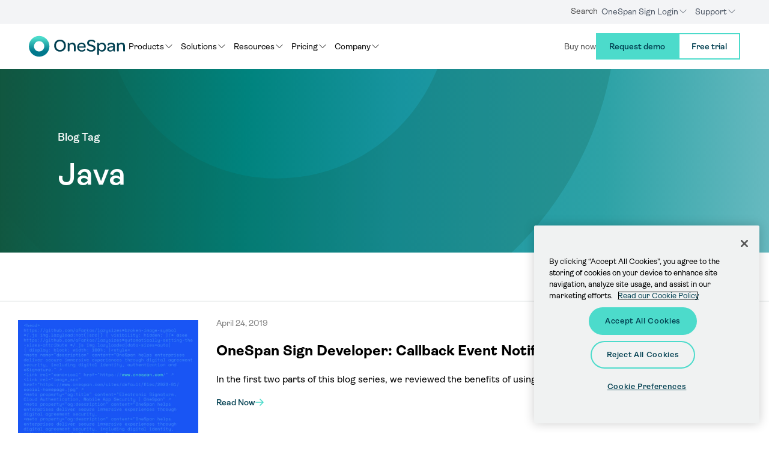

--- FILE ---
content_type: text/html; charset=UTF-8
request_url: https://www.onespan.com/blog/tag/java
body_size: 44673
content:

  

<!DOCTYPE html>
<html  lang="en" dir="ltr" prefix="og: https://ogp.me/ns#">
  <head>
    <meta http-equiv="x-ua-compatible" content="IE=edge">
    <meta name="viewport" content="width=device-width, initial-scale=1, user-scalable=yes">
    <meta name="referrer" content="no-referrer-when-downgrade">
    <meta name="robots" content="max-image-preview:large">
    <meta charset="utf-8" />
<style>/* @see https://github.com/aFarkas/lazysizes#broken-image-symbol */.js img.lazyload:not([src]) { visibility: hidden; }/* @see https://github.com/aFarkas/lazysizes#automatically-setting-the-sizes-attribute */.js img.lazyloaded[data-sizes=auto] { display: block; width: 100%; }</style>
<link rel="canonical" href="https://www.onespan.com/blog/tag/java" />
<meta name="Generator" content="Drupal 10 (https://www.drupal.org)" />
<meta name="MobileOptimized" content="width" />
<meta name="HandheldFriendly" content="true" />
<meta name="viewport" content="width=device-width, initial-scale=1.0" />
<meta name="ROBOTS" content="NOINDEX" />
<meta http-equiv="x-ua-compatible" content="ie=edge" />
<link rel="alternate" hreflang="x-default" href="https://www.onespan.com/blog/tag/java" />
<link rel="icon" href="/themes/custom/onespan/favicon.ico" type="image/vnd.microsoft.icon" />
<link rel="alternate" hreflang="en" href="https://www.onespan.com/blog/tag/java" />
<link rel="alternate" hreflang="fr" href="https://www.onespan.com/fr/blog/tag/java" />
<link rel="alternate" hreflang="ja" href="https://www.onespan.com/ja/blog/tag/java" />
<link rel="alternate" hreflang="de" href="https://www.onespan.com/de/blog/tag/java" />
<link rel="alternate" hreflang="es" href="https://www.onespan.com/es/blog/tag/java" />
<link rel="alternate" type="application/rss+xml" title="Java" href="https://www.onespan.com/taxonomy/term/12193/feed" />


    <title>Java | OneSpan</title>

    
    
    <link rel="preload" href="/themes/custom/onespan/fonts/OneSpan/OneSpan-Regular.woff2" as="font" type="font/woff2" crossorigin>
    <link rel="preload" href="/themes/custom/onespan/fonts/OneSpan/OneSpan-SemiBold.woff2" as="font" type="font/woff2" crossorigin>
    <link rel="preload" href="/themes/custom/onespan/fonts/OneSpan/OneSpan-Bold.woff2" as="font" type="font/woff2" crossorigin>
    <style media="all">
      @font-face {
        font-family: 'OneSpan';
        font-style: normal;
        font-weight: 400;
        font-display: swap;
        src: local('OneSpan Regular'), local('OneSpan-Regular'), url('/themes/custom/onespan/fonts/OneSpan/OneSpan-Regular.woff2') format('woff2');
        unicode-range: U + 0000-00FF, U + 0131, U + 0152-0153, U + 02BB-02BC, U + 02C6, U + 02DA, U + 02DC, U + 2000-206F, U + 2074, U + 20AC, U + 2122, U + 2191, U + 2193, U + 2212, U + 2215, U+FEFF, U+FFFD;
      }@font-face {
        font-family: 'OneSpan';
        font-style: normal;
        font-weight: 600;
        font-display: swap;
        src: local('OneSpan Semi Bold'), local('OneSpan-SemiBold'), url('/themes/custom/onespan/fonts/OneSpan/OneSpan-SemiBold.woff2') format('woff2');
        unicode-range: U + 0000-00FF, U + 0131, U + 0152-0153, U + 02BB-02BC, U + 02C6, U + 02DA, U + 02DC, U + 2000-206F, U + 2074, U + 20AC, U + 2122, U + 2191, U + 2193, U + 2212, U + 2215, U+FEFF, U+FFFD;
      }
      @font-face {
        font-family: 'OneSpan';
        font-style: normal;
        font-weight: 700;
        font-display: swap;
        src: local('OneSpan Bold'), local('OneSpan-Medium'), url('/themes/custom/onespan/fonts/OneSpan/OneSpan-Bold.woff2') format('woff2');
        unicode-range: U + 0000-00FF, U + 0131, U + 0152-0153, U + 02BB-02BC, U + 02C6, U + 02DA, U + 02DC, U + 2000-206F, U + 2074, U + 20AC, U + 2122, U + 2191, U + 2193, U + 2212, U + 2215, U+FEFF, U+FFFD;
      }
    </style>

    
    <link rel="stylesheet" media="all" href="/sites/default/files/css/css_a7noxnNWgBSqeUbyAUyqS3HQKDUuqxo9i96xqj_tDNk.css?delta=0&amp;language=en&amp;theme=onespan&amp;include=eJxljGsOwyAMgy-E4EhVKG7LCgQl0MftN03tJm1_7Phz5HFFiI1loHFkCZGL-1x2Ei4NJZjx_hJo5aJxw9DIJ7hfMISoNdFpXhtwQXqlZEOkxLPB0VIs602vaCoJzUJ10bv5EttL7T5FXRCMntqQnSeF2SJ2dW-1mUNPMDv8xJLd5ZYedPxBJGSUZjNUacYTp6Vkkg" />
<link rel="stylesheet" media="all" href="/sites/default/files/css/css_U7kYg_TVfSGewds-FhN2HSSHYpqR2qeyvzx2cklmmlI.css?delta=1&amp;language=en&amp;theme=onespan&amp;include=eJxljGsOwyAMgy-E4EhVKG7LCgQl0MftN03tJm1_7Phz5HFFiI1loHFkCZGL-1x2Ei4NJZjx_hJo5aJxw9DIJ7hfMISoNdFpXhtwQXqlZEOkxLPB0VIs602vaCoJzUJ10bv5EttL7T5FXRCMntqQnSeF2SJ2dW-1mUNPMDv8xJLd5ZYedPxBJGSUZjNUacYTp6Vkkg" />


    
    
          <!-- OneTrust Cookies Consent Notice start for www.onespan.com -->
      <script src="https://cdn.cookielaw.org/scripttemplates/otSDKStub.js" data-document-language="true" type="text/javascript" charset="UTF-8" data-domain-script="4c4a07bd-da2b-4011-87d7-288c62b60f8c" async defer></script>
      <script type="text/javascript">
      function OptanonWrapper() { }
      </script>
      <!-- OneTrust Cookies Consent Notice end for www.onespan.com -->
    
    
    

          <!-- Google Tag Manager -->
      <script>(function(w,d,s,l,i){w[l]=w[l]||[];w[l].push({'gtm.start':
      new Date().getTime(),event:'gtm.js'});var f=d.getElementsByTagName(s)[0],
      j=d.createElement(s),dl=l!='dataLayer'?'&l='+l:'';j.async=true;j.src=
      'https://www.googletagmanager.com/gtm.js?id='+i+dl;f.parentNode.insertBefore(j,f);
      })(window,document,'script','dataLayer','GTM-KR4JN2W');</script>
      <!-- End Google Tag Manager -->
    
              <script type="text/javascript">
        (function() {
          var didInit = false;
          function initMunchkin() {
            if (didInit === false) {
              didInit = true;
              Munchkin.init('308-ZMT-742', {asyncOnly: true});
            }
          }
          var s = document.createElement('script');
          s.type = 'text/javascript';
          s.async = true;
          s.src = '//munchkin.marketo.net/munchkin.js';
          s.onreadystatechange = function() {
            if (this.readyState == 'complete') {
              initMunchkin();
            }
          };
          s.onload = initMunchkin;
          document.getElementsByTagName('head')[0].appendChild(s);
        })();
      </script>
    
          <!-- Start of Async Drift Code -->
        <script async>
          (function() {
            "use strict";

            function loadDriftWidget() {
              var t = window.driftt = window.drift = window.driftt || [];
              if (!t.init) {
                if (t.invoked) {
                  console.error("Drift snippet included twice.");
                  return;
                }
                t.invoked = true;
                t.methods = [
                  "identify", "config", "track", "reset", "debug",
                  "show", "ping", "page", "hide", "off", "on"
                ];
                t.factory = function(method) {
                  return function() {
                    var args = Array.prototype.slice.call(arguments);
                    args.unshift(method);
                    t.push(args);
                    return t;
                  };
                };
                t.methods.forEach(function(m) {
                  t[m] = t.factory(m);
                });
                t.load = function(id) {
                  var FIVE_MINUTES = 300000; // 5 min in ms
                  var ts = Math.ceil(new Date() / FIVE_MINUTES) * FIVE_MINUTES;
                  var s = document.createElement("script");
                  s.type = "text/javascript";
                  s.async = true;
                  s.crossOrigin = "anonymous";
                  s.src = "https://js.driftt.com/include/" + ts + "/" + id + ".js";
                  // Catch load errors here
                  s.onerror = function(err) {
                    console.error("Drift failed to load:", err);
                  };
                  var first = document.getElementsByTagName("script")[0];
                  first.parentNode.insertBefore(s, first);
                };
              }
              drift.SNIPPET_VERSION = '0.3.1';
              drift.load('hz4k6t4hkyz2');
            }

            // Delay loading Drift by 5 seconds:
            setTimeout(loadDriftWidget, 5000);
          })();
        </script>
      <!-- End of Drift snippet -->
      <!-- Intellimize start -->
      <style>.anti-flicker, .anti-flicker * {visibility: hidden !important; opacity: 0 !important;}</style>
      <script>(function(e,t,p){var n=document.documentElement,s={p:[],r:[]},u={p:s.p,r:s.r,push:function(e){s.p.push(e)},ready:function(e){s.r.push(e)}};e.intellimize=u,n.className+=" "+p,setTimeout(function(){n.className=n.className.replace(RegExp(" ?"+p),"")},t)})(window, 4000, 'anti-flicker')</script>
      <link rel="preload" href="https://cdn.intellimize.co/snippet/117146701.js" as="script">
      <script src="https://cdn.intellimize.co/snippet/117146701.js" async onerror="document.documentElement.className = document.documentElement.className.replace(RegExp(' ?anti-flicker'), '');"></script>
      <link rel="preconnect" href="https://api.intellimize.co" crossorigin>
      <link rel="preconnect" href="https://117146701.intellimizeio.com">
      <link rel="preconnect" href="https://log.intellimize.co" crossorigin>
      <!-- Intellimize end -->
    
      
  
  <script type="text/javascript">
    ;window.NREUM||(NREUM={});NREUM.init={distributed_tracing:{enabled:true},performance:{capture_measures:true},browser_consent_mode:{enabled:false},privacy:{cookies_enabled:true},ajax:{deny_list:["bam.nr-data.net"]}};

    ;NREUM.loader_config={accountID:"1834406",trustKey:"26315",agentID:"1835140141",licenseKey:"0c0973f47e",applicationID:"1835140141"};
    ;NREUM.info={beacon:"bam.nr-data.net",errorBeacon:"bam.nr-data.net",licenseKey:"0c0973f47e",applicationID:"1835140141",sa:1};
    ;/*! For license information please see nr-loader-spa-1.302.0.min.js.LICENSE.txt */
    (()=>{var e,t,r={384:(e,t,r)=>{"use strict";r.d(t,{NT:()=>a,US:()=>d,Zm:()=>s,bQ:()=>u,dV:()=>c,pV:()=>l});var n=r(6154),i=r(1863),o=r(1910);const a={beacon:"bam.nr-data.net",errorBeacon:"bam.nr-data.net"};function s(){return n.gm.NREUM||(n.gm.NREUM={}),void 0===n.gm.newrelic&&(n.gm.newrelic=n.gm.NREUM),n.gm.NREUM}function c(){let e=s();return e.o||(e.o={ST:n.gm.setTimeout,SI:n.gm.setImmediate||n.gm.setInterval,CT:n.gm.clearTimeout,XHR:n.gm.XMLHttpRequest,REQ:n.gm.Request,EV:n.gm.Event,PR:n.gm.Promise,MO:n.gm.MutationObserver,FETCH:n.gm.fetch,WS:n.gm.WebSocket},(0,o.i)(...Object.values(e.o))),e}function u(e,t){let r=s();r.initializedAgents??={},t.initializedAt={ms:(0,i.t)(),date:new Date},r.initializedAgents[e]=t}function d(e,t){s()[e]=t}function l(){return function(){let e=s();const t=e.info||{};e.info={beacon:a.beacon,errorBeacon:a.errorBeacon,...t}}(),function(){let e=s();const t=e.init||{};e.init={...t}}(),c(),function(){let e=s();const t=e.loader_config||{};e.loader_config={...t}}(),s()}},782:(e,t,r)=>{"use strict";r.d(t,{T:()=>n});const n=r(860).K7.pageViewTiming},860:(e,t,r)=>{"use strict";r.d(t,{$J:()=>d,K7:()=>c,P3:()=>u,XX:()=>i,Yy:()=>s,df:()=>o,qY:()=>n,v4:()=>a});const n="events",i="jserrors",o="browser/blobs",a="rum",s="browser/logs",c={ajax:"ajax",genericEvents:"generic_events",jserrors:i,logging:"logging",metrics:"metrics",pageAction:"page_action",pageViewEvent:"page_view_event",pageViewTiming:"page_view_timing",sessionReplay:"session_replay",sessionTrace:"session_trace",softNav:"soft_navigations",spa:"spa"},u={[c.pageViewEvent]:1,[c.pageViewTiming]:2,[c.metrics]:3,[c.jserrors]:4,[c.spa]:5,[c.ajax]:6,[c.sessionTrace]:7,[c.softNav]:8,[c.sessionReplay]:9,[c.logging]:10,[c.genericEvents]:11},d={[c.pageViewEvent]:a,[c.pageViewTiming]:n,[c.ajax]:n,[c.spa]:n,[c.softNav]:n,[c.metrics]:i,[c.jserrors]:i,[c.sessionTrace]:o,[c.sessionReplay]:o,[c.logging]:s,[c.genericEvents]:"ins"}},944:(e,t,r)=>{"use strict";r.d(t,{R:()=>i});var n=r(3241);function i(e,t){"function"==typeof console.debug&&(console.debug("New Relic Warning: https://github.com/newrelic/newrelic-browser-agent/blob/main/docs/warning-codes.md#".concat(e),t),(0,n.W)({agentIdentifier:null,drained:null,type:"data",name:"warn",feature:"warn",data:{code:e,secondary:t}}))}},993:(e,t,r)=>{"use strict";r.d(t,{A$:()=>o,ET:()=>a,TZ:()=>s,p_:()=>i});var n=r(860);const i={ERROR:"ERROR",WARN:"WARN",INFO:"INFO",DEBUG:"DEBUG",TRACE:"TRACE"},o={OFF:0,ERROR:1,WARN:2,INFO:3,DEBUG:4,TRACE:5},a="log",s=n.K7.logging},1687:(e,t,r)=>{"use strict";r.d(t,{Ak:()=>u,Ze:()=>f,x3:()=>d});var n=r(3241),i=r(7836),o=r(3606),a=r(860),s=r(2646);const c={};function u(e,t){const r={staged:!1,priority:a.P3[t]||0};l(e),c[e].get(t)||c[e].set(t,r)}function d(e,t){e&&c[e]&&(c[e].get(t)&&c[e].delete(t),p(e,t,!1),c[e].size&&h(e))}function l(e){if(!e)throw new Error("agentIdentifier required");c[e]||(c[e]=new Map)}function f(e="",t="feature",r=!1){if(l(e),!e||!c[e].get(t)||r)return p(e,t);c[e].get(t).staged=!0,h(e)}function h(e){const t=Array.from(c[e]);t.every(([e,t])=>t.staged)&&(t.sort((e,t)=>e[1].priority-t[1].priority),t.forEach(([t])=>{c[e].delete(t),p(e,t)}))}function p(e,t,r=!0){const a=e?i.ee.get(e):i.ee,c=o.i.handlers;if(!a.aborted&&a.backlog&&c){if((0,n.W)({agentIdentifier:e,type:"lifecycle",name:"drain",feature:t}),r){const e=a.backlog[t],r=c[t];if(r){for(let t=0;e&&t<e.length;++t)g(e[t],r);Object.entries(r).forEach(([e,t])=>{Object.values(t||{}).forEach(t=>{t[0]?.on&&t[0]?.context()instanceof s.y&&t[0].on(e,t[1])})})}}a.isolatedBacklog||delete c[t],a.backlog[t]=null,a.emit("drain-"+t,[])}}function g(e,t){var r=e[1];Object.values(t[r]||{}).forEach(t=>{var r=e[0];if(t[0]===r){var n=t[1],i=e[3],o=e[2];n.apply(i,o)}})}},1741:(e,t,r)=>{"use strict";r.d(t,{W:()=>o});var n=r(944),i=r(4261);class o{#e(e,...t){if(this[e]!==o.prototype[e])return this[e](...t);(0,n.R)(35,e)}addPageAction(e,t){return this.#e(i.hG,e,t)}register(e){return this.#e(i.eY,e)}recordCustomEvent(e,t){return this.#e(i.fF,e,t)}setPageViewName(e,t){return this.#e(i.Fw,e,t)}setCustomAttribute(e,t,r){return this.#e(i.cD,e,t,r)}noticeError(e,t){return this.#e(i.o5,e,t)}setUserId(e){return this.#e(i.Dl,e)}setApplicationVersion(e){return this.#e(i.nb,e)}setErrorHandler(e){return this.#e(i.bt,e)}addRelease(e,t){return this.#e(i.k6,e,t)}log(e,t){return this.#e(i.$9,e,t)}start(){return this.#e(i.d3)}finished(e){return this.#e(i.BL,e)}recordReplay(){return this.#e(i.CH)}pauseReplay(){return this.#e(i.Tb)}addToTrace(e){return this.#e(i.U2,e)}setCurrentRouteName(e){return this.#e(i.PA,e)}interaction(e){return this.#e(i.dT,e)}wrapLogger(e,t,r){return this.#e(i.Wb,e,t,r)}measure(e,t){return this.#e(i.V1,e,t)}}},1863:(e,t,r)=>{"use strict";function n(){return Math.floor(performance.now())}r.d(t,{t:()=>n})},1910:(e,t,r)=>{"use strict";r.d(t,{i:()=>o});var n=r(944);const i=new Map;function o(...e){return e.every(e=>{if(i.has(e))return i.get(e);const t="function"==typeof e&&e.toString().includes("[native code]");return t||(0,n.R)(64,e?.name||e?.toString()),i.set(e,t),t})}},2555:(e,t,r)=>{"use strict";r.d(t,{D:()=>s,f:()=>a});var n=r(384),i=r(8122);const o={beacon:n.NT.beacon,errorBeacon:n.NT.errorBeacon,licenseKey:void 0,applicationID:void 0,sa:void 0,queueTime:void 0,applicationTime:void 0,ttGuid:void 0,user:void 0,account:void 0,product:void 0,extra:void 0,jsAttributes:{},userAttributes:void 0,atts:void 0,transactionName:void 0,tNamePlain:void 0};function a(e){try{return!!e.licenseKey&&!!e.errorBeacon&&!!e.applicationID}catch(e){return!1}}const s=e=>(0,i.a)(e,o)},2614:(e,t,r)=>{"use strict";r.d(t,{BB:()=>a,H3:()=>n,g:()=>u,iL:()=>c,tS:()=>s,uh:()=>i,wk:()=>o});const n="NRBA",i="SESSION",o=144e5,a=18e5,s={STARTED:"session-started",PAUSE:"session-pause",RESET:"session-reset",RESUME:"session-resume",UPDATE:"session-update"},c={SAME_TAB:"same-tab",CROSS_TAB:"cross-tab"},u={OFF:0,FULL:1,ERROR:2}},2646:(e,t,r)=>{"use strict";r.d(t,{y:()=>n});class n{constructor(e){this.contextId=e}}},2843:(e,t,r)=>{"use strict";r.d(t,{u:()=>i});var n=r(3878);function i(e,t=!1,r,i){(0,n.DD)("visibilitychange",function(){if(t)return void("hidden"===document.visibilityState&&e());e(document.visibilityState)},r,i)}},3241:(e,t,r)=>{"use strict";r.d(t,{W:()=>o});var n=r(6154);const i="newrelic";function o(e={}){try{n.gm.dispatchEvent(new CustomEvent(i,{detail:e}))}catch(e){}}},3304:(e,t,r)=>{"use strict";r.d(t,{A:()=>o});var n=r(7836);const i=()=>{const e=new WeakSet;return(t,r)=>{if("object"==typeof r&&null!==r){if(e.has(r))return;e.add(r)}return r}};function o(e){try{return JSON.stringify(e,i())??""}catch(e){try{n.ee.emit("internal-error",[e])}catch(e){}return""}}},3333:(e,t,r)=>{"use strict";r.d(t,{$v:()=>d,TZ:()=>n,Xh:()=>c,Zp:()=>i,kd:()=>u,mq:()=>s,nf:()=>a,qN:()=>o});const n=r(860).K7.genericEvents,i=["auxclick","click","copy","keydown","paste","scrollend"],o=["focus","blur"],a=4,s=1e3,c=2e3,u=["PageAction","UserAction","BrowserPerformance"],d={RESOURCES:"experimental.resources",REGISTER:"register"}},3434:(e,t,r)=>{"use strict";r.d(t,{Jt:()=>o,YM:()=>u});var n=r(7836),i=r(5607);const o="nr@original:".concat(i.W),a=50;var s=Object.prototype.hasOwnProperty,c=!1;function u(e,t){return e||(e=n.ee),r.inPlace=function(e,t,n,i,o){n||(n="");const a="-"===n.charAt(0);for(let s=0;s<t.length;s++){const c=t[s],u=e[c];l(u)||(e[c]=r(u,a?c+n:n,i,c,o))}},r.flag=o,r;function r(t,r,n,c,u){return l(t)?t:(r||(r=""),nrWrapper[o]=t,function(e,t,r){if(Object.defineProperty&&Object.keys)try{return Object.keys(e).forEach(function(r){Object.defineProperty(t,r,{get:function(){return e[r]},set:function(t){return e[r]=t,t}})}),t}catch(e){d([e],r)}for(var n in e)s.call(e,n)&&(t[n]=e[n])}(t,nrWrapper,e),nrWrapper);function nrWrapper(){var o,s,l,f;let h;try{s=this,o=[...arguments],l="function"==typeof n?n(o,s):n||{}}catch(t){d([t,"",[o,s,c],l],e)}i(r+"start",[o,s,c],l,u);const p=performance.now();let g;try{return f=t.apply(s,o),g=performance.now(),f}catch(e){throw g=performance.now(),i(r+"err",[o,s,e],l,u),h=e,h}finally{const e=g-p,t={start:p,end:g,duration:e,isLongTask:e>=a,methodName:c,thrownError:h};t.isLongTask&&i("long-task",[t,s],l,u),i(r+"end",[o,s,f],l,u)}}}function i(r,n,i,o){if(!c||t){var a=c;c=!0;try{e.emit(r,n,i,t,o)}catch(t){d([t,r,n,i],e)}c=a}}}function d(e,t){t||(t=n.ee);try{t.emit("internal-error",e)}catch(e){}}function l(e){return!(e&&"function"==typeof e&&e.apply&&!e[o])}},3606:(e,t,r)=>{"use strict";r.d(t,{i:()=>o});var n=r(9908);o.on=a;var i=o.handlers={};function o(e,t,r,o){a(o||n.d,i,e,t,r)}function a(e,t,r,i,o){o||(o="feature"),e||(e=n.d);var a=t[o]=t[o]||{};(a[r]=a[r]||[]).push([e,i])}},3738:(e,t,r)=>{"use strict";r.d(t,{He:()=>i,Kp:()=>s,Lc:()=>u,Rz:()=>d,TZ:()=>n,bD:()=>o,d3:()=>a,jx:()=>l,sl:()=>f,uP:()=>c});const n=r(860).K7.sessionTrace,i="bstResource",o="resource",a="-start",s="-end",c="fn"+a,u="fn"+s,d="pushState",l=1e3,f=3e4},3785:(e,t,r)=>{"use strict";r.d(t,{R:()=>c,b:()=>u});var n=r(9908),i=r(1863),o=r(860),a=r(8154),s=r(993);function c(e,t,r={},c=s.p_.INFO,u,d=(0,i.t)()){(0,n.p)(a.xV,["API/logging/".concat(c.toLowerCase(),"/called")],void 0,o.K7.metrics,e),(0,n.p)(s.ET,[d,t,r,c,u],void 0,o.K7.logging,e)}function u(e){return"string"==typeof e&&Object.values(s.p_).some(t=>t===e.toUpperCase().trim())}},3878:(e,t,r)=>{"use strict";function n(e,t){return{capture:e,passive:!1,signal:t}}function i(e,t,r=!1,i){window.addEventListener(e,t,n(r,i))}function o(e,t,r=!1,i){document.addEventListener(e,t,n(r,i))}r.d(t,{DD:()=>o,jT:()=>n,sp:()=>i})},3962:(e,t,r)=>{"use strict";r.d(t,{AM:()=>a,O2:()=>l,OV:()=>o,Qu:()=>f,TZ:()=>c,ih:()=>h,pP:()=>s,t1:()=>d,tC:()=>i,wD:()=>u});var n=r(860);const i=["click","keydown","submit"],o="popstate",a="api",s="initialPageLoad",c=n.K7.softNav,u=5e3,d=500,l={INITIAL_PAGE_LOAD:"",ROUTE_CHANGE:1,UNSPECIFIED:2},f={INTERACTION:1,AJAX:2,CUSTOM_END:3,CUSTOM_TRACER:4},h={IP:"in progress",PF:"pending finish",FIN:"finished",CAN:"cancelled"}},4234:(e,t,r)=>{"use strict";r.d(t,{W:()=>o});var n=r(7836),i=r(1687);class o{constructor(e,t){this.agentIdentifier=e,this.ee=n.ee.get(e),this.featureName=t,this.blocked=!1}deregisterDrain(){(0,i.x3)(this.agentIdentifier,this.featureName)}}},4261:(e,t,r)=>{"use strict";r.d(t,{$9:()=>d,BL:()=>c,CH:()=>p,Dl:()=>R,Fw:()=>w,PA:()=>v,Pl:()=>n,Tb:()=>f,U2:()=>a,V1:()=>E,Wb:()=>T,bt:()=>y,cD:()=>b,d3:()=>x,dT:()=>u,eY:()=>g,fF:()=>h,hG:()=>o,hw:()=>i,k6:()=>s,nb:()=>m,o5:()=>l});const n="api-",i=n+"ixn-",o="addPageAction",a="addToTrace",s="addRelease",c="finished",u="interaction",d="log",l="noticeError",f="pauseReplay",h="recordCustomEvent",p="recordReplay",g="register",m="setApplicationVersion",v="setCurrentRouteName",b="setCustomAttribute",y="setErrorHandler",w="setPageViewName",R="setUserId",x="start",T="wrapLogger",E="measure"},4387:(e,t,r)=>{"use strict";function n(e={}){return!(!e.id||!e.name)}function i(e,t){if(2!==t?.harvestEndpointVersion)return{};const r=t.agentRef.runtime.appMetadata.agents[0].entityGuid;return n(e)?{"mfe.id":e.id,"mfe.name":e.name,eventSource:"MicroFrontendBrowserAgent","parent.id":r}:{"entity.guid":r,appId:t.agentRef.info.applicationID}}r.d(t,{U:()=>i,c:()=>n})},5205:(e,t,r)=>{"use strict";r.d(t,{j:()=>_});var n=r(384),i=r(1741);var o=r(2555),a=r(3333);const s=e=>{if(!e||"string"!=typeof e)return!1;try{document.createDocumentFragment().querySelector(e)}catch{return!1}return!0};var c=r(2614),u=r(944),d=r(8122);const l="[data-nr-mask]",f=e=>(0,d.a)(e,(()=>{const e={feature_flags:[],experimental:{allow_registered_children:!1,resources:!1},mask_selector:"*",block_selector:"[data-nr-block]",mask_input_options:{color:!1,date:!1,"datetime-local":!1,email:!1,month:!1,number:!1,range:!1,search:!1,tel:!1,text:!1,time:!1,url:!1,week:!1,textarea:!1,select:!1,password:!0}};return{ajax:{deny_list:void 0,block_internal:!0,enabled:!0,autoStart:!0},api:{get allow_registered_children(){return e.feature_flags.includes(a.$v.REGISTER)||e.experimental.allow_registered_children},set allow_registered_children(t){e.experimental.allow_registered_children=t},duplicate_registered_data:!1},distributed_tracing:{enabled:void 0,exclude_newrelic_header:void 0,cors_use_newrelic_header:void 0,cors_use_tracecontext_headers:void 0,allowed_origins:void 0},get feature_flags(){return e.feature_flags},set feature_flags(t){e.feature_flags=t},generic_events:{enabled:!0,autoStart:!0},harvest:{interval:30},jserrors:{enabled:!0,autoStart:!0},logging:{enabled:!0,autoStart:!0},metrics:{enabled:!0,autoStart:!0},obfuscate:void 0,page_action:{enabled:!0},page_view_event:{enabled:!0,autoStart:!0},page_view_timing:{enabled:!0,autoStart:!0},performance:{capture_marks:!1,capture_measures:!1,capture_detail:!0,resources:{get enabled(){return e.feature_flags.includes(a.$v.RESOURCES)||e.experimental.resources},set enabled(t){e.experimental.resources=t},asset_types:[],first_party_domains:[],ignore_newrelic:!0}},privacy:{cookies_enabled:!0},proxy:{assets:void 0,beacon:void 0},session:{expiresMs:c.wk,inactiveMs:c.BB},session_replay:{autoStart:!0,enabled:!1,preload:!1,sampling_rate:10,error_sampling_rate:100,collect_fonts:!1,inline_images:!1,fix_stylesheets:!0,mask_all_inputs:!0,get mask_text_selector(){return e.mask_selector},set mask_text_selector(t){s(t)?e.mask_selector="".concat(t,",").concat(l):""===t||null===t?e.mask_selector=l:(0,u.R)(5,t)},get block_class(){return"nr-block"},get ignore_class(){return"nr-ignore"},get mask_text_class(){return"nr-mask"},get block_selector(){return e.block_selector},set block_selector(t){s(t)?e.block_selector+=",".concat(t):""!==t&&(0,u.R)(6,t)},get mask_input_options(){return e.mask_input_options},set mask_input_options(t){t&&"object"==typeof t?e.mask_input_options={...t,password:!0}:(0,u.R)(7,t)}},session_trace:{enabled:!0,autoStart:!0},soft_navigations:{enabled:!0,autoStart:!0},spa:{enabled:!0,autoStart:!0},ssl:void 0,user_actions:{enabled:!0,elementAttributes:["id","className","tagName","type"]}}})());var h=r(6154),p=r(9324);let g=0;const m={buildEnv:p.F3,distMethod:p.Xs,version:p.xv,originTime:h.WN},v={appMetadata:{},customTransaction:void 0,denyList:void 0,disabled:!1,harvester:void 0,isolatedBacklog:!1,isRecording:!1,loaderType:void 0,maxBytes:3e4,obfuscator:void 0,onerror:void 0,ptid:void 0,releaseIds:{},session:void 0,timeKeeper:void 0,registeredEntities:[],jsAttributesMetadata:{bytes:0},get harvestCount(){return++g}},b=e=>{const t=(0,d.a)(e,v),r=Object.keys(m).reduce((e,t)=>(e[t]={value:m[t],writable:!1,configurable:!0,enumerable:!0},e),{});return Object.defineProperties(t,r)};var y=r(5701);const w=e=>{const t=e.startsWith("http");e+="/",r.p=t?e:"https://"+e};var R=r(7836),x=r(3241);const T={accountID:void 0,trustKey:void 0,agentID:void 0,licenseKey:void 0,applicationID:void 0,xpid:void 0},E=e=>(0,d.a)(e,T),A=new Set;function _(e,t={},r,a){let{init:s,info:c,loader_config:u,runtime:d={},exposed:l=!0}=t;if(!c){const e=(0,n.pV)();s=e.init,c=e.info,u=e.loader_config}e.init=f(s||{}),e.loader_config=E(u||{}),c.jsAttributes??={},h.bv&&(c.jsAttributes.isWorker=!0),e.info=(0,o.D)(c);const p=e.init,g=[c.beacon,c.errorBeacon];A.has(e.agentIdentifier)||(p.proxy.assets&&(w(p.proxy.assets),g.push(p.proxy.assets)),p.proxy.beacon&&g.push(p.proxy.beacon),e.beacons=[...g],function(e){const t=(0,n.pV)();Object.getOwnPropertyNames(i.W.prototype).forEach(r=>{const n=i.W.prototype[r];if("function"!=typeof n||"constructor"===n)return;let o=t[r];e[r]&&!1!==e.exposed&&"micro-agent"!==e.runtime?.loaderType&&(t[r]=(...t)=>{const n=e[r](...t);return o?o(...t):n})})}(e),(0,n.US)("activatedFeatures",y.B),e.runSoftNavOverSpa&&=!0===p.soft_navigations.enabled&&p.feature_flags.includes("soft_nav")),d.denyList=[...p.ajax.deny_list||[],...p.ajax.block_internal?g:[]],d.ptid=e.agentIdentifier,d.loaderType=r,e.runtime=b(d),A.has(e.agentIdentifier)||(e.ee=R.ee.get(e.agentIdentifier),e.exposed=l,(0,x.W)({agentIdentifier:e.agentIdentifier,drained:!!y.B?.[e.agentIdentifier],type:"lifecycle",name:"initialize",feature:void 0,data:e.config})),A.add(e.agentIdentifier)}},5270:(e,t,r)=>{"use strict";r.d(t,{Aw:()=>a,SR:()=>o,rF:()=>s});var n=r(384),i=r(7767);function o(e){return!!(0,n.dV)().o.MO&&(0,i.V)(e)&&!0===e?.session_trace.enabled}function a(e){return!0===e?.session_replay.preload&&o(e)}function s(e,t){try{if("string"==typeof t?.type){if("password"===t.type.toLowerCase())return"*".repeat(e?.length||0);if(void 0!==t?.dataset?.nrUnmask||t?.classList?.contains("nr-unmask"))return e}}catch(e){}return"string"==typeof e?e.replace(/[\S]/g,"*"):"*".repeat(e?.length||0)}},5289:(e,t,r)=>{"use strict";r.d(t,{GG:()=>o,Qr:()=>s,sB:()=>a});var n=r(3878);function i(){return"undefined"==typeof document||"complete"===document.readyState}function o(e,t){if(i())return e();(0,n.sp)("load",e,t)}function a(e){if(i())return e();(0,n.DD)("DOMContentLoaded",e)}function s(e){if(i())return e();(0,n.sp)("popstate",e)}},5607:(e,t,r)=>{"use strict";r.d(t,{W:()=>n});const n=(0,r(9566).bz)()},5701:(e,t,r)=>{"use strict";r.d(t,{B:()=>o,t:()=>a});var n=r(3241);const i=new Set,o={};function a(e,t){const r=t.agentIdentifier;o[r]??={},e&&"object"==typeof e&&(i.has(r)||(t.ee.emit("rumresp",[e]),o[r]=e,i.add(r),(0,n.W)({agentIdentifier:r,loaded:!0,drained:!0,type:"lifecycle",name:"load",feature:void 0,data:e})))}},6154:(e,t,r)=>{"use strict";r.d(t,{A4:()=>s,OF:()=>d,RI:()=>i,WN:()=>h,bv:()=>o,gm:()=>a,lR:()=>f,m:()=>u,mw:()=>c,sb:()=>l});var n=r(1863);const i="undefined"!=typeof window&&!!window.document,o="undefined"!=typeof WorkerGlobalScope&&("undefined"!=typeof self&&self instanceof WorkerGlobalScope&&self.navigator instanceof WorkerNavigator||"undefined"!=typeof globalThis&&globalThis instanceof WorkerGlobalScope&&globalThis.navigator instanceof WorkerNavigator),a=i?window:"undefined"!=typeof WorkerGlobalScope&&("undefined"!=typeof self&&self instanceof WorkerGlobalScope&&self||"undefined"!=typeof globalThis&&globalThis instanceof WorkerGlobalScope&&globalThis),s="complete"===a?.document?.readyState,c=Boolean("hidden"===a?.document?.visibilityState),u=""+a?.location,d=/iPad|iPhone|iPod/.test(a.navigator?.userAgent),l=d&&"undefined"==typeof SharedWorker,f=(()=>{const e=a.navigator?.userAgent?.match(/Firefox[/\s](\d+\.\d+)/);return Array.isArray(e)&&e.length>=2?+e[1]:0})(),h=Date.now()-(0,n.t)()},6344:(e,t,r)=>{"use strict";r.d(t,{BB:()=>d,G4:()=>o,Qb:()=>l,TZ:()=>i,Ug:()=>a,_s:()=>s,bc:()=>u,yP:()=>c});var n=r(2614);const i=r(860).K7.sessionReplay,o={RECORD:"recordReplay",PAUSE:"pauseReplay",ERROR_DURING_REPLAY:"errorDuringReplay"},a=.12,s={DomContentLoaded:0,Load:1,FullSnapshot:2,IncrementalSnapshot:3,Meta:4,Custom:5},c={[n.g.ERROR]:15e3,[n.g.FULL]:3e5,[n.g.OFF]:0},u={RESET:{message:"Session was reset",sm:"Reset"},IMPORT:{message:"Recorder failed to import",sm:"Import"},TOO_MANY:{message:"429: Too Many Requests",sm:"Too-Many"},TOO_BIG:{message:"Payload was too large",sm:"Too-Big"},CROSS_TAB:{message:"Session Entity was set to OFF on another tab",sm:"Cross-Tab"},ENTITLEMENTS:{message:"Session Replay is not allowed and will not be started",sm:"Entitlement"}},d=5e3,l={API:"api",RESUME:"resume",SWITCH_TO_FULL:"switchToFull",INITIALIZE:"initialize",PRELOAD:"preload"}},6389:(e,t,r)=>{"use strict";function n(e,t=500,r={}){const n=r?.leading||!1;let i;return(...r)=>{n&&void 0===i&&(e.apply(this,r),i=setTimeout(()=>{i=clearTimeout(i)},t)),n||(clearTimeout(i),i=setTimeout(()=>{e.apply(this,r)},t))}}function i(e){let t=!1;return(...r)=>{t||(t=!0,e.apply(this,r))}}r.d(t,{J:()=>i,s:()=>n})},6630:(e,t,r)=>{"use strict";r.d(t,{T:()=>n});const n=r(860).K7.pageViewEvent},6774:(e,t,r)=>{"use strict";r.d(t,{T:()=>n});const n=r(860).K7.jserrors},7295:(e,t,r)=>{"use strict";r.d(t,{Xv:()=>a,gX:()=>i,iW:()=>o});var n=[];function i(e){if(!e||o(e))return!1;if(0===n.length)return!0;for(var t=0;t<n.length;t++){var r=n[t];if("*"===r.hostname)return!1;if(s(r.hostname,e.hostname)&&c(r.pathname,e.pathname))return!1}return!0}function o(e){return void 0===e.hostname}function a(e){if(n=[],e&&e.length)for(var t=0;t<e.length;t++){let r=e[t];if(!r)continue;0===r.indexOf("http://")?r=r.substring(7):0===r.indexOf("https://")&&(r=r.substring(8));const i=r.indexOf("/");let o,a;i>0?(o=r.substring(0,i),a=r.substring(i)):(o=r,a="");let[s]=o.split(":");n.push({hostname:s,pathname:a})}}function s(e,t){return!(e.length>t.length)&&t.indexOf(e)===t.length-e.length}function c(e,t){return 0===e.indexOf("/")&&(e=e.substring(1)),0===t.indexOf("/")&&(t=t.substring(1)),""===e||e===t}},7378:(e,t,r)=>{"use strict";r.d(t,{$p:()=>x,BR:()=>b,Kp:()=>R,L3:()=>y,Lc:()=>c,NC:()=>o,SG:()=>d,TZ:()=>i,U6:()=>p,UT:()=>m,d3:()=>w,dT:()=>f,e5:()=>E,gx:()=>v,l9:()=>l,oW:()=>h,op:()=>g,rw:()=>u,tH:()=>A,uP:()=>s,wW:()=>T,xq:()=>a});var n=r(384);const i=r(860).K7.spa,o=["click","submit","keypress","keydown","keyup","change"],a=999,s="fn-start",c="fn-end",u="cb-start",d="api-ixn-",l="remaining",f="interaction",h="spaNode",p="jsonpNode",g="fetch-start",m="fetch-done",v="fetch-body-",b="jsonp-end",y=(0,n.dV)().o.ST,w="-start",R="-end",x="-body",T="cb"+R,E="jsTime",A="fetch"},7485:(e,t,r)=>{"use strict";r.d(t,{D:()=>i});var n=r(6154);function i(e){if(0===(e||"").indexOf("data:"))return{protocol:"data"};try{const t=new URL(e,location.href),r={port:t.port,hostname:t.hostname,pathname:t.pathname,search:t.search,protocol:t.protocol.slice(0,t.protocol.indexOf(":")),sameOrigin:t.protocol===n.gm?.location?.protocol&&t.host===n.gm?.location?.host};return r.port&&""!==r.port||("http:"===t.protocol&&(r.port="80"),"https:"===t.protocol&&(r.port="443")),r.pathname&&""!==r.pathname?r.pathname.startsWith("/")||(r.pathname="/".concat(r.pathname)):r.pathname="/",r}catch(e){return{}}}},7699:(e,t,r)=>{"use strict";r.d(t,{It:()=>o,KC:()=>s,No:()=>i,qh:()=>a});var n=r(860);const i=16e3,o=1e6,a="SESSION_ERROR",s={[n.K7.logging]:!0,[n.K7.genericEvents]:!1,[n.K7.jserrors]:!1,[n.K7.ajax]:!1}},7767:(e,t,r)=>{"use strict";r.d(t,{V:()=>i});var n=r(6154);const i=e=>n.RI&&!0===e?.privacy.cookies_enabled},7836:(e,t,r)=>{"use strict";r.d(t,{P:()=>s,ee:()=>c});var n=r(384),i=r(8990),o=r(2646),a=r(5607);const s="nr@context:".concat(a.W),c=function e(t,r){var n={},a={},d={},l=!1;try{l=16===r.length&&u.initializedAgents?.[r]?.runtime.isolatedBacklog}catch(e){}var f={on:p,addEventListener:p,removeEventListener:function(e,t){var r=n[e];if(!r)return;for(var i=0;i<r.length;i++)r[i]===t&&r.splice(i,1)},emit:function(e,r,n,i,o){!1!==o&&(o=!0);if(c.aborted&&!i)return;t&&o&&t.emit(e,r,n);var s=h(n);g(e).forEach(e=>{e.apply(s,r)});var u=v()[a[e]];u&&u.push([f,e,r,s]);return s},get:m,listeners:g,context:h,buffer:function(e,t){const r=v();if(t=t||"feature",f.aborted)return;Object.entries(e||{}).forEach(([e,n])=>{a[n]=t,t in r||(r[t]=[])})},abort:function(){f._aborted=!0,Object.keys(f.backlog).forEach(e=>{delete f.backlog[e]})},isBuffering:function(e){return!!v()[a[e]]},debugId:r,backlog:l?{}:t&&"object"==typeof t.backlog?t.backlog:{},isolatedBacklog:l};return Object.defineProperty(f,"aborted",{get:()=>{let e=f._aborted||!1;return e||(t&&(e=t.aborted),e)}}),f;function h(e){return e&&e instanceof o.y?e:e?(0,i.I)(e,s,()=>new o.y(s)):new o.y(s)}function p(e,t){n[e]=g(e).concat(t)}function g(e){return n[e]||[]}function m(t){return d[t]=d[t]||e(f,t)}function v(){return f.backlog}}(void 0,"globalEE"),u=(0,n.Zm)();u.ee||(u.ee=c)},8122:(e,t,r)=>{"use strict";r.d(t,{a:()=>i});var n=r(944);function i(e,t){try{if(!e||"object"!=typeof e)return(0,n.R)(3);if(!t||"object"!=typeof t)return(0,n.R)(4);const r=Object.create(Object.getPrototypeOf(t),Object.getOwnPropertyDescriptors(t)),o=0===Object.keys(r).length?e:r;for(let a in o)if(void 0!==e[a])try{if(null===e[a]){r[a]=null;continue}Array.isArray(e[a])&&Array.isArray(t[a])?r[a]=Array.from(new Set([...e[a],...t[a]])):"object"==typeof e[a]&&"object"==typeof t[a]?r[a]=i(e[a],t[a]):r[a]=e[a]}catch(e){r[a]||(0,n.R)(1,e)}return r}catch(e){(0,n.R)(2,e)}}},8139:(e,t,r)=>{"use strict";r.d(t,{u:()=>f});var n=r(7836),i=r(3434),o=r(8990),a=r(6154);const s={},c=a.gm.XMLHttpRequest,u="addEventListener",d="removeEventListener",l="nr@wrapped:".concat(n.P);function f(e){var t=function(e){return(e||n.ee).get("events")}(e);if(s[t.debugId]++)return t;s[t.debugId]=1;var r=(0,i.YM)(t,!0);function f(e){r.inPlace(e,[u,d],"-",p)}function p(e,t){return e[1]}return"getPrototypeOf"in Object&&(a.RI&&h(document,f),c&&h(c.prototype,f),h(a.gm,f)),t.on(u+"-start",function(e,t){var n=e[1];if(null!==n&&("function"==typeof n||"object"==typeof n)&&"newrelic"!==e[0]){var i=(0,o.I)(n,l,function(){var e={object:function(){if("function"!=typeof n.handleEvent)return;return n.handleEvent.apply(n,arguments)},function:n}[typeof n];return e?r(e,"fn-",null,e.name||"anonymous"):n});this.wrapped=e[1]=i}}),t.on(d+"-start",function(e){e[1]=this.wrapped||e[1]}),t}function h(e,t,...r){let n=e;for(;"object"==typeof n&&!Object.prototype.hasOwnProperty.call(n,u);)n=Object.getPrototypeOf(n);n&&t(n,...r)}},8154:(e,t,r)=>{"use strict";r.d(t,{z_:()=>o,XG:()=>s,TZ:()=>n,rs:()=>i,xV:()=>a});r(6154),r(9566),r(384);const n=r(860).K7.metrics,i="sm",o="cm",a="storeSupportabilityMetrics",s="storeEventMetrics"},8374:(e,t,r)=>{r.nc=(()=>{try{return document?.currentScript?.nonce}catch(e){}return""})()},8990:(e,t,r)=>{"use strict";r.d(t,{I:()=>i});var n=Object.prototype.hasOwnProperty;function i(e,t,r){if(n.call(e,t))return e[t];var i=r();if(Object.defineProperty&&Object.keys)try{return Object.defineProperty(e,t,{value:i,writable:!0,enumerable:!1}),i}catch(e){}return e[t]=i,i}},9300:(e,t,r)=>{"use strict";r.d(t,{T:()=>n});const n=r(860).K7.ajax},9324:(e,t,r)=>{"use strict";r.d(t,{AJ:()=>a,F3:()=>i,Xs:()=>o,Yq:()=>s,xv:()=>n});const n="1.302.0",i="PROD",o="CDN",a="@newrelic/rrweb",s="1.0.1"},9566:(e,t,r)=>{"use strict";r.d(t,{LA:()=>s,ZF:()=>c,bz:()=>a,el:()=>u});var n=r(6154);const i="xxxxxxxx-xxxx-4xxx-yxxx-xxxxxxxxxxxx";function o(e,t){return e?15&e[t]:16*Math.random()|0}function a(){const e=n.gm?.crypto||n.gm?.msCrypto;let t,r=0;return e&&e.getRandomValues&&(t=e.getRandomValues(new Uint8Array(30))),i.split("").map(e=>"x"===e?o(t,r++).toString(16):"y"===e?(3&o()|8).toString(16):e).join("")}function s(e){const t=n.gm?.crypto||n.gm?.msCrypto;let r,i=0;t&&t.getRandomValues&&(r=t.getRandomValues(new Uint8Array(e)));const a=[];for(var s=0;s<e;s++)a.push(o(r,i++).toString(16));return a.join("")}function c(){return s(16)}function u(){return s(32)}},9908:(e,t,r)=>{"use strict";r.d(t,{d:()=>n,p:()=>i});var n=r(7836).ee.get("handle");function i(e,t,r,i,o){o?(o.buffer([e],i),o.emit(e,t,r)):(n.buffer([e],i),n.emit(e,t,r))}}},n={};function i(e){var t=n[e];if(void 0!==t)return t.exports;var o=n[e]={exports:{}};return r[e](o,o.exports,i),o.exports}i.m=r,i.d=(e,t)=>{for(var r in t)i.o(t,r)&&!i.o(e,r)&&Object.defineProperty(e,r,{enumerable:!0,get:t[r]})},i.f={},i.e=e=>Promise.all(Object.keys(i.f).reduce((t,r)=>(i.f[r](e,t),t),[])),i.u=e=>({212:"nr-spa-compressor",249:"nr-spa-recorder",478:"nr-spa"}[e]+"-1.302.0.min.js"),i.o=(e,t)=>Object.prototype.hasOwnProperty.call(e,t),e={},t="NRBA-1.302.0.PROD:",i.l=(r,n,o,a)=>{if(e[r])e[r].push(n);else{var s,c;if(void 0!==o)for(var u=document.getElementsByTagName("script"),d=0;d<u.length;d++){var l=u[d];if(l.getAttribute("src")==r||l.getAttribute("data-webpack")==t+o){s=l;break}}if(!s){c=!0;var f={478:"sha512-et4eqFkcD6+Z71h33KYPiiAOMr5fyZ1HImNOrGswghuDrKIj7niWOwg3RWg+8TpTcZ0yzzll8oYNDiAX1WXraw==",249:"sha512-m/7InETzWcM0kCLJfqT/2vmV1Zs98JekxGeUcmQe9kauyn31VeP+2xJH+qt156WKCOLL7p503ATnehElqw1gnQ==",212:"sha512-Ed30EgOV4akpDvOaqpf/6nP9OreWlwun3X9xxl+erWeEjX64VUNxzVFPixvdU+WbzLtJS9S8j8phFbfXxEyvJg=="};(s=document.createElement("script")).charset="utf-8",i.nc&&s.setAttribute("nonce",i.nc),s.setAttribute("data-webpack",t+o),s.src=r,0!==s.src.indexOf(window.location.origin+"/")&&(s.crossOrigin="anonymous"),f[a]&&(s.integrity=f[a])}e[r]=[n];var h=(t,n)=>{s.onerror=s.onload=null,clearTimeout(p);var i=e[r];if(delete e[r],s.parentNode&&s.parentNode.removeChild(s),i&&i.forEach(e=>e(n)),t)return t(n)},p=setTimeout(h.bind(null,void 0,{type:"timeout",target:s}),12e4);s.onerror=h.bind(null,s.onerror),s.onload=h.bind(null,s.onload),c&&document.head.appendChild(s)}},i.r=e=>{"undefined"!=typeof Symbol&&Symbol.toStringTag&&Object.defineProperty(e,Symbol.toStringTag,{value:"Module"}),Object.defineProperty(e,"__esModule",{value:!0})},i.p="https://js-agent.newrelic.com/",(()=>{var e={38:0,788:0};i.f.j=(t,r)=>{var n=i.o(e,t)?e[t]:void 0;if(0!==n)if(n)r.push(n[2]);else{var o=new Promise((r,i)=>n=e[t]=[r,i]);r.push(n[2]=o);var a=i.p+i.u(t),s=new Error;i.l(a,r=>{if(i.o(e,t)&&(0!==(n=e[t])&&(e[t]=void 0),n)){var o=r&&("load"===r.type?"missing":r.type),a=r&&r.target&&r.target.src;s.message="Loading chunk "+t+" failed.\n("+o+": "+a+")",s.name="ChunkLoadError",s.type=o,s.request=a,n[1](s)}},"chunk-"+t,t)}};var t=(t,r)=>{var n,o,[a,s,c]=r,u=0;if(a.some(t=>0!==e[t])){for(n in s)i.o(s,n)&&(i.m[n]=s[n]);if(c)c(i)}for(t&&t(r);u<a.length;u++)o=a[u],i.o(e,o)&&e[o]&&e[o][0](),e[o]=0},r=self["webpackChunk:NRBA-1.302.0.PROD"]=self["webpackChunk:NRBA-1.302.0.PROD"]||[];r.forEach(t.bind(null,0)),r.push=t.bind(null,r.push.bind(r))})(),(()=>{"use strict";i(8374);var e=i(9566),t=i(1741);class r extends t.W{agentIdentifier=(0,e.LA)(16)}var n=i(860);const o=Object.values(n.K7);var a=i(5205);var s=i(9908),c=i(1863),u=i(4261),d=i(3241),l=i(944),f=i(5701),h=i(8154);function p(e,t,i,o){const a=o||i;!a||a[e]&&a[e]!==r.prototype[e]||(a[e]=function(){(0,s.p)(h.xV,["API/"+e+"/called"],void 0,n.K7.metrics,i.ee),(0,d.W)({agentIdentifier:i.agentIdentifier,drained:!!f.B?.[i.agentIdentifier],type:"data",name:"api",feature:u.Pl+e,data:{}});try{return t.apply(this,arguments)}catch(e){(0,l.R)(23,e)}})}function g(e,t,r,n,i){const o=e.info;null===r?delete o.jsAttributes[t]:o.jsAttributes[t]=r,(i||null===r)&&(0,s.p)(u.Pl+n,[(0,c.t)(),t,r],void 0,"session",e.ee)}var m=i(1687),v=i(4234),b=i(5289),y=i(6154),w=i(5270),R=i(7767),x=i(6389),T=i(7699);class E extends v.W{constructor(e,t){super(e.agentIdentifier,t),this.agentRef=e,this.abortHandler=void 0,this.featAggregate=void 0,this.onAggregateImported=void 0,this.deferred=Promise.resolve(),!1===e.init[this.featureName].autoStart?this.deferred=new Promise((t,r)=>{this.ee.on("manual-start-all",(0,x.J)(()=>{(0,m.Ak)(e.agentIdentifier,this.featureName),t()}))}):(0,m.Ak)(e.agentIdentifier,t)}importAggregator(e,t,r={}){if(this.featAggregate)return;let n;this.onAggregateImported=new Promise(e=>{n=e});const o=async()=>{let o;await this.deferred;try{if((0,R.V)(e.init)){const{setupAgentSession:t}=await i.e(478).then(i.bind(i,8766));o=t(e)}}catch(e){(0,l.R)(20,e),this.ee.emit("internal-error",[e]),(0,s.p)(T.qh,[e],void 0,this.featureName,this.ee)}try{if(!this.#t(this.featureName,o,e.init))return(0,m.Ze)(this.agentIdentifier,this.featureName),void n(!1);const{Aggregate:i}=await t();this.featAggregate=new i(e,r),e.runtime.harvester.initializedAggregates.push(this.featAggregate),n(!0)}catch(e){(0,l.R)(34,e),this.abortHandler?.(),(0,m.Ze)(this.agentIdentifier,this.featureName,!0),n(!1),this.ee&&this.ee.abort()}};y.RI?(0,b.GG)(()=>o(),!0):o()}#t(e,t,r){if(this.blocked)return!1;switch(e){case n.K7.sessionReplay:return(0,w.SR)(r)&&!!t;case n.K7.sessionTrace:return!!t;default:return!0}}}var A=i(6630),_=i(2614);class S extends E{static featureName=A.T;constructor(e){var t;super(e,A.T),this.setupInspectionEvents(e.agentIdentifier),t=e,p(u.Fw,function(e,r){"string"==typeof e&&("/"!==e.charAt(0)&&(e="/"+e),t.runtime.customTransaction=(r||"http://custom.transaction")+e,(0,s.p)(u.Pl+u.Fw,[(0,c.t)()],void 0,void 0,t.ee))},t),this.ee.on("api-send-rum",(e,t)=>(0,s.p)("send-rum",[e,t],void 0,this.featureName,this.ee)),this.importAggregator(e,()=>i.e(478).then(i.bind(i,1983)))}setupInspectionEvents(e){const t=(t,r)=>{t&&(0,d.W)({agentIdentifier:e,timeStamp:t.timeStamp,loaded:"complete"===t.target.readyState,type:"window",name:r,data:t.target.location+""})};(0,b.sB)(e=>{t(e,"DOMContentLoaded")}),(0,b.GG)(e=>{t(e,"load")}),(0,b.Qr)(e=>{t(e,"navigate")}),this.ee.on(_.tS.UPDATE,(t,r)=>{(0,d.W)({agentIdentifier:e,type:"lifecycle",name:"session",data:r})})}}var O=i(384);var N=i(2843),I=i(3878),P=i(782);class j extends E{static featureName=P.T;constructor(e){super(e,P.T),y.RI&&((0,N.u)(()=>(0,s.p)("docHidden",[(0,c.t)()],void 0,P.T,this.ee),!0),(0,I.sp)("pagehide",()=>(0,s.p)("winPagehide",[(0,c.t)()],void 0,P.T,this.ee)),this.importAggregator(e,()=>i.e(478).then(i.bind(i,9917))))}}class k extends E{static featureName=h.TZ;constructor(e){super(e,h.TZ),y.RI&&document.addEventListener("securitypolicyviolation",e=>{(0,s.p)(h.xV,["Generic/CSPViolation/Detected"],void 0,this.featureName,this.ee)}),this.importAggregator(e,()=>i.e(478).then(i.bind(i,6555)))}}var C=i(6774),L=i(3304);class H{constructor(e,t,r,n,i){this.name="UncaughtError",this.message="string"==typeof e?e:(0,L.A)(e),this.sourceURL=t,this.line=r,this.column=n,this.__newrelic=i}}function M(e){return U(e)?e:new H(void 0!==e?.message?e.message:e,e?.filename||e?.sourceURL,e?.lineno||e?.line,e?.colno||e?.col,e?.__newrelic,e?.cause)}function K(e){const t="Unhandled Promise Rejection: ";if(!e?.reason)return;if(U(e.reason)){try{e.reason.message.startsWith(t)||(e.reason.message=t+e.reason.message)}catch(e){}return M(e.reason)}const r=M(e.reason);return(r.message||"").startsWith(t)||(r.message=t+r.message),r}function D(e){if(e.error instanceof SyntaxError&&!/:\d+$/.test(e.error.stack?.trim())){const t=new H(e.message,e.filename,e.lineno,e.colno,e.error.__newrelic,e.cause);return t.name=SyntaxError.name,t}return U(e.error)?e.error:M(e)}function U(e){return e instanceof Error&&!!e.stack}function F(e,t,r,i,o=(0,c.t)()){"string"==typeof e&&(e=new Error(e)),(0,s.p)("err",[e,o,!1,t,r.runtime.isRecording,void 0,i],void 0,n.K7.jserrors,r.ee),(0,s.p)("uaErr",[],void 0,n.K7.genericEvents,r.ee)}var W=i(4387),B=i(993),V=i(3785);function G(e,{customAttributes:t={},level:r=B.p_.INFO}={},n,i,o=(0,c.t)()){(0,V.R)(n.ee,e,t,r,i,o)}function z(e,t,r,i,o=(0,c.t)()){(0,s.p)(u.Pl+u.hG,[o,e,t,i],void 0,n.K7.genericEvents,r.ee)}function Z(e){p(u.eY,function(t){return function(e,t){const r={};(0,l.R)(54,"newrelic.register"),t||={},t.licenseKey||=e.info.licenseKey,t.blocked=!1;let i=()=>{};const o=e.runtime.registeredEntities,a=o.find(({metadata:{target:{id:e,name:r}}})=>e===t.id);if(a)return a.metadata.target.name!==t.name&&(a.metadata.target.name=t.name),a;const u=e=>{t.blocked=!0,i=e};e.init.api.allow_registered_children||u((0,x.J)(()=>(0,l.R)(55)));(0,W.c)(t)||u((0,x.J)(()=>(0,l.R)(48,t)));const d={addPageAction:(n,i={})=>g(z,[n,{...r,...i},e],t),log:(n,i={})=>g(G,[n,{...i,customAttributes:{...r,...i.customAttributes||{}}},e],t),noticeError:(n,i={})=>g(F,[n,{...r,...i},e],t),setApplicationVersion:e=>p("application.version",e),setCustomAttribute:(e,t)=>p(e,t),setUserId:e=>p("enduser.id",e),metadata:{customAttributes:r,target:t}},f=()=>(t.blocked&&i(),t.blocked);f()||o.push(d);const p=(e,t)=>{f()||(r[e]=t)},g=(t,r,i)=>{if(f())return;const o=(0,c.t)();(0,s.p)(h.xV,["API/register/".concat(t.name,"/called")],void 0,n.K7.metrics,e.ee);try{const n=e.init.api.duplicate_registered_data;return(!0===n||Array.isArray(n))&&t(...r,void 0,o),t(...r,i,o)}catch(e){(0,l.R)(50,e)}};return d}(e,t)},e)}class q extends E{static featureName=C.T;constructor(e){var t;super(e,C.T),t=e,p(u.o5,(e,r)=>F(e,r,t),t),function(e){p(u.bt,function(t){e.runtime.onerror=t},e)}(e),function(e){let t=0;p(u.k6,function(e,r){++t>10||(this.runtime.releaseIds[e.slice(-200)]=(""+r).slice(-200))},e)}(e),Z(e);try{this.removeOnAbort=new AbortController}catch(e){}this.ee.on("internal-error",(t,r)=>{this.abortHandler&&(0,s.p)("ierr",[M(t),(0,c.t)(),!0,{},e.runtime.isRecording,r],void 0,this.featureName,this.ee)}),y.gm.addEventListener("unhandledrejection",t=>{this.abortHandler&&(0,s.p)("err",[K(t),(0,c.t)(),!1,{unhandledPromiseRejection:1},e.runtime.isRecording],void 0,this.featureName,this.ee)},(0,I.jT)(!1,this.removeOnAbort?.signal)),y.gm.addEventListener("error",t=>{this.abortHandler&&(0,s.p)("err",[D(t),(0,c.t)(),!1,{},e.runtime.isRecording],void 0,this.featureName,this.ee)},(0,I.jT)(!1,this.removeOnAbort?.signal)),this.abortHandler=this.#r,this.importAggregator(e,()=>i.e(478).then(i.bind(i,2176)))}#r(){this.removeOnAbort?.abort(),this.abortHandler=void 0}}var X=i(8990);let Y=1;function J(e){const t=typeof e;return!e||"object"!==t&&"function"!==t?-1:e===y.gm?0:(0,X.I)(e,"nr@id",function(){return Y++})}function Q(e){if("string"==typeof e&&e.length)return e.length;if("object"==typeof e){if("undefined"!=typeof ArrayBuffer&&e instanceof ArrayBuffer&&e.byteLength)return e.byteLength;if("undefined"!=typeof Blob&&e instanceof Blob&&e.size)return e.size;if(!("undefined"!=typeof FormData&&e instanceof FormData))try{return(0,L.A)(e).length}catch(e){return}}}var ee=i(8139),te=i(7836),re=i(3434);const ne={},ie=["open","send"];function oe(e){var t=e||te.ee;const r=function(e){return(e||te.ee).get("xhr")}(t);if(void 0===y.gm.XMLHttpRequest)return r;if(ne[r.debugId]++)return r;ne[r.debugId]=1,(0,ee.u)(t);var n=(0,re.YM)(r),i=y.gm.XMLHttpRequest,o=y.gm.MutationObserver,a=y.gm.Promise,s=y.gm.setInterval,c="readystatechange",u=["onload","onerror","onabort","onloadstart","onloadend","onprogress","ontimeout"],d=[],f=y.gm.XMLHttpRequest=function(e){const t=new i(e),o=r.context(t);try{r.emit("new-xhr",[t],o),t.addEventListener(c,(a=o,function(){var e=this;e.readyState>3&&!a.resolved&&(a.resolved=!0,r.emit("xhr-resolved",[],e)),n.inPlace(e,u,"fn-",b)}),(0,I.jT)(!1))}catch(e){(0,l.R)(15,e);try{r.emit("internal-error",[e])}catch(e){}}var a;return t};function h(e,t){n.inPlace(t,["onreadystatechange"],"fn-",b)}if(function(e,t){for(var r in e)t[r]=e[r]}(i,f),f.prototype=i.prototype,n.inPlace(f.prototype,ie,"-xhr-",b),r.on("send-xhr-start",function(e,t){h(e,t),function(e){d.push(e),o&&(p?p.then(v):s?s(v):(g=-g,m.data=g))}(t)}),r.on("open-xhr-start",h),o){var p=a&&a.resolve();if(!s&&!a){var g=1,m=document.createTextNode(g);new o(v).observe(m,{characterData:!0})}}else t.on("fn-end",function(e){e[0]&&e[0].type===c||v()});function v(){for(var e=0;e<d.length;e++)h(0,d[e]);d.length&&(d=[])}function b(e,t){return t}return r}var ae="fetch-",se=ae+"body-",ce=["arrayBuffer","blob","json","text","formData"],ue=y.gm.Request,de=y.gm.Response,le="prototype";const fe={};function he(e){const t=function(e){return(e||te.ee).get("fetch")}(e);if(!(ue&&de&&y.gm.fetch))return t;if(fe[t.debugId]++)return t;function r(e,r,n){var i=e[r];"function"==typeof i&&(e[r]=function(){var e,r=[...arguments],o={};t.emit(n+"before-start",[r],o),o[te.P]&&o[te.P].dt&&(e=o[te.P].dt);var a=i.apply(this,r);return t.emit(n+"start",[r,e],a),a.then(function(e){return t.emit(n+"end",[null,e],a),e},function(e){throw t.emit(n+"end",[e],a),e})})}return fe[t.debugId]=1,ce.forEach(e=>{r(ue[le],e,se),r(de[le],e,se)}),r(y.gm,"fetch",ae),t.on(ae+"end",function(e,r){var n=this;if(r){var i=r.headers.get("content-length");null!==i&&(n.rxSize=i),t.emit(ae+"done",[null,r],n)}else t.emit(ae+"done",[e],n)}),t}var pe=i(7485);class ge{constructor(e){this.agentRef=e}generateTracePayload(t){const r=this.agentRef.loader_config;if(!this.shouldGenerateTrace(t)||!r)return null;var n=(r.accountID||"").toString()||null,i=(r.agentID||"").toString()||null,o=(r.trustKey||"").toString()||null;if(!n||!i)return null;var a=(0,e.ZF)(),s=(0,e.el)(),c=Date.now(),u={spanId:a,traceId:s,timestamp:c};return(t.sameOrigin||this.isAllowedOrigin(t)&&this.useTraceContextHeadersForCors())&&(u.traceContextParentHeader=this.generateTraceContextParentHeader(a,s),u.traceContextStateHeader=this.generateTraceContextStateHeader(a,c,n,i,o)),(t.sameOrigin&&!this.excludeNewrelicHeader()||!t.sameOrigin&&this.isAllowedOrigin(t)&&this.useNewrelicHeaderForCors())&&(u.newrelicHeader=this.generateTraceHeader(a,s,c,n,i,o)),u}generateTraceContextParentHeader(e,t){return"00-"+t+"-"+e+"-01"}generateTraceContextStateHeader(e,t,r,n,i){return i+"@nr=0-1-"+r+"-"+n+"-"+e+"----"+t}generateTraceHeader(e,t,r,n,i,o){if(!("function"==typeof y.gm?.btoa))return null;var a={v:[0,1],d:{ty:"Browser",ac:n,ap:i,id:e,tr:t,ti:r}};return o&&n!==o&&(a.d.tk=o),btoa((0,L.A)(a))}shouldGenerateTrace(e){return this.agentRef.init?.distributed_tracing?.enabled&&this.isAllowedOrigin(e)}isAllowedOrigin(e){var t=!1;const r=this.agentRef.init?.distributed_tracing;if(e.sameOrigin)t=!0;else if(r?.allowed_origins instanceof Array)for(var n=0;n<r.allowed_origins.length;n++){var i=(0,pe.D)(r.allowed_origins[n]);if(e.hostname===i.hostname&&e.protocol===i.protocol&&e.port===i.port){t=!0;break}}return t}excludeNewrelicHeader(){var e=this.agentRef.init?.distributed_tracing;return!!e&&!!e.exclude_newrelic_header}useNewrelicHeaderForCors(){var e=this.agentRef.init?.distributed_tracing;return!!e&&!1!==e.cors_use_newrelic_header}useTraceContextHeadersForCors(){var e=this.agentRef.init?.distributed_tracing;return!!e&&!!e.cors_use_tracecontext_headers}}var me=i(9300),ve=i(7295);function be(e){return"string"==typeof e?e:e instanceof(0,O.dV)().o.REQ?e.url:y.gm?.URL&&e instanceof URL?e.href:void 0}var ye=["load","error","abort","timeout"],we=ye.length,Re=(0,O.dV)().o.REQ,xe=(0,O.dV)().o.XHR;const Te="X-NewRelic-App-Data";class Ee extends E{static featureName=me.T;constructor(e){super(e,me.T),this.dt=new ge(e),this.handler=(e,t,r,n)=>(0,s.p)(e,t,r,n,this.ee);try{const e={xmlhttprequest:"xhr",fetch:"fetch",beacon:"beacon"};y.gm?.performance?.getEntriesByType("resource").forEach(t=>{if(t.initiatorType in e&&0!==t.responseStatus){const r={status:t.responseStatus},i={rxSize:t.transferSize,duration:Math.floor(t.duration),cbTime:0};Ae(r,t.name),this.handler("xhr",[r,i,t.startTime,t.responseEnd,e[t.initiatorType]],void 0,n.K7.ajax)}})}catch(e){}he(this.ee),oe(this.ee),function(e,t,r,i){function o(e){var t=this;t.totalCbs=0,t.called=0,t.cbTime=0,t.end=E,t.ended=!1,t.xhrGuids={},t.lastSize=null,t.loadCaptureCalled=!1,t.params=this.params||{},t.metrics=this.metrics||{},t.latestLongtaskEnd=0,e.addEventListener("load",function(r){A(t,e)},(0,I.jT)(!1)),y.lR||e.addEventListener("progress",function(e){t.lastSize=e.loaded},(0,I.jT)(!1))}function a(e){this.params={method:e[0]},Ae(this,e[1]),this.metrics={}}function u(t,r){e.loader_config.xpid&&this.sameOrigin&&r.setRequestHeader("X-NewRelic-ID",e.loader_config.xpid);var n=i.generateTracePayload(this.parsedOrigin);if(n){var o=!1;n.newrelicHeader&&(r.setRequestHeader("newrelic",n.newrelicHeader),o=!0),n.traceContextParentHeader&&(r.setRequestHeader("traceparent",n.traceContextParentHeader),n.traceContextStateHeader&&r.setRequestHeader("tracestate",n.traceContextStateHeader),o=!0),o&&(this.dt=n)}}function d(e,r){var n=this.metrics,i=e[0],o=this;if(n&&i){var a=Q(i);a&&(n.txSize=a)}this.startTime=(0,c.t)(),this.body=i,this.listener=function(e){try{"abort"!==e.type||o.loadCaptureCalled||(o.params.aborted=!0),("load"!==e.type||o.called===o.totalCbs&&(o.onloadCalled||"function"!=typeof r.onload)&&"function"==typeof o.end)&&o.end(r)}catch(e){try{t.emit("internal-error",[e])}catch(e){}}};for(var s=0;s<we;s++)r.addEventListener(ye[s],this.listener,(0,I.jT)(!1))}function l(e,t,r){this.cbTime+=e,t?this.onloadCalled=!0:this.called+=1,this.called!==this.totalCbs||!this.onloadCalled&&"function"==typeof r.onload||"function"!=typeof this.end||this.end(r)}function f(e,t){var r=""+J(e)+!!t;this.xhrGuids&&!this.xhrGuids[r]&&(this.xhrGuids[r]=!0,this.totalCbs+=1)}function p(e,t){var r=""+J(e)+!!t;this.xhrGuids&&this.xhrGuids[r]&&(delete this.xhrGuids[r],this.totalCbs-=1)}function g(){this.endTime=(0,c.t)()}function m(e,r){r instanceof xe&&"load"===e[0]&&t.emit("xhr-load-added",[e[1],e[2]],r)}function v(e,r){r instanceof xe&&"load"===e[0]&&t.emit("xhr-load-removed",[e[1],e[2]],r)}function b(e,t,r){t instanceof xe&&("onload"===r&&(this.onload=!0),("load"===(e[0]&&e[0].type)||this.onload)&&(this.xhrCbStart=(0,c.t)()))}function w(e,r){this.xhrCbStart&&t.emit("xhr-cb-time",[(0,c.t)()-this.xhrCbStart,this.onload,r],r)}function R(e){var t,r=e[1]||{};if("string"==typeof e[0]?0===(t=e[0]).length&&y.RI&&(t=""+y.gm.location.href):e[0]&&e[0].url?t=e[0].url:y.gm?.URL&&e[0]&&e[0]instanceof URL?t=e[0].href:"function"==typeof e[0].toString&&(t=e[0].toString()),"string"==typeof t&&0!==t.length){t&&(this.parsedOrigin=(0,pe.D)(t),this.sameOrigin=this.parsedOrigin.sameOrigin);var n=i.generateTracePayload(this.parsedOrigin);if(n&&(n.newrelicHeader||n.traceContextParentHeader))if(e[0]&&e[0].headers)s(e[0].headers,n)&&(this.dt=n);else{var o={};for(var a in r)o[a]=r[a];o.headers=new Headers(r.headers||{}),s(o.headers,n)&&(this.dt=n),e.length>1?e[1]=o:e.push(o)}}function s(e,t){var r=!1;return t.newrelicHeader&&(e.set("newrelic",t.newrelicHeader),r=!0),t.traceContextParentHeader&&(e.set("traceparent",t.traceContextParentHeader),t.traceContextStateHeader&&e.set("tracestate",t.traceContextStateHeader),r=!0),r}}function x(e,t){this.params={},this.metrics={},this.startTime=(0,c.t)(),this.dt=t,e.length>=1&&(this.target=e[0]),e.length>=2&&(this.opts=e[1]);var r=this.opts||{},n=this.target;Ae(this,be(n));var i=(""+(n&&n instanceof Re&&n.method||r.method||"GET")).toUpperCase();this.params.method=i,this.body=r.body,this.txSize=Q(r.body)||0}function T(e,t){if(this.endTime=(0,c.t)(),this.params||(this.params={}),(0,ve.iW)(this.params))return;let i;this.params.status=t?t.status:0,"string"==typeof this.rxSize&&this.rxSize.length>0&&(i=+this.rxSize);const o={txSize:this.txSize,rxSize:i,duration:(0,c.t)()-this.startTime};r("xhr",[this.params,o,this.startTime,this.endTime,"fetch"],this,n.K7.ajax)}function E(e){const t=this.params,i=this.metrics;if(!this.ended){this.ended=!0;for(let t=0;t<we;t++)e.removeEventListener(ye[t],this.listener,!1);t.aborted||(0,ve.iW)(t)||(i.duration=(0,c.t)()-this.startTime,this.loadCaptureCalled||4!==e.readyState?null==t.status&&(t.status=0):A(this,e),i.cbTime=this.cbTime,r("xhr",[t,i,this.startTime,this.endTime,"xhr"],this,n.K7.ajax))}}function A(e,r){e.params.status=r.status;var i=function(e,t){var r=e.responseType;return"json"===r&&null!==t?t:"arraybuffer"===r||"blob"===r||"json"===r?Q(e.response):"text"===r||""===r||void 0===r?Q(e.responseText):void 0}(r,e.lastSize);if(i&&(e.metrics.rxSize=i),e.sameOrigin&&r.getAllResponseHeaders().indexOf(Te)>=0){var o=r.getResponseHeader(Te);o&&((0,s.p)(h.rs,["Ajax/CrossApplicationTracing/Header/Seen"],void 0,n.K7.metrics,t),e.params.cat=o.split(", ").pop())}e.loadCaptureCalled=!0}t.on("new-xhr",o),t.on("open-xhr-start",a),t.on("open-xhr-end",u),t.on("send-xhr-start",d),t.on("xhr-cb-time",l),t.on("xhr-load-added",f),t.on("xhr-load-removed",p),t.on("xhr-resolved",g),t.on("addEventListener-end",m),t.on("removeEventListener-end",v),t.on("fn-end",w),t.on("fetch-before-start",R),t.on("fetch-start",x),t.on("fn-start",b),t.on("fetch-done",T)}(e,this.ee,this.handler,this.dt),this.importAggregator(e,()=>i.e(478).then(i.bind(i,3845)))}}function Ae(e,t){var r=(0,pe.D)(t),n=e.params||e;n.hostname=r.hostname,n.port=r.port,n.protocol=r.protocol,n.host=r.hostname+":"+r.port,n.pathname=r.pathname,e.parsedOrigin=r,e.sameOrigin=r.sameOrigin}const _e={},Se=["pushState","replaceState"];function Oe(e){const t=function(e){return(e||te.ee).get("history")}(e);return!y.RI||_e[t.debugId]++||(_e[t.debugId]=1,(0,re.YM)(t).inPlace(window.history,Se,"-")),t}var Ne=i(3738);function Ie(e){p(u.BL,function(t=Date.now()){const r=t-y.WN;r<0&&(0,l.R)(62,t),(0,s.p)(h.XG,[u.BL,{time:r}],void 0,n.K7.metrics,e.ee),e.addToTrace({name:u.BL,start:t,origin:"nr"}),(0,s.p)(u.Pl+u.hG,[r,u.BL],void 0,n.K7.genericEvents,e.ee)},e)}const{He:Pe,bD:je,d3:ke,Kp:Ce,TZ:Le,Lc:He,uP:Me,Rz:Ke}=Ne;class De extends E{static featureName=Le;constructor(e){var t;super(e,Le),t=e,p(u.U2,function(e){if(!(e&&"object"==typeof e&&e.name&&e.start))return;const r={n:e.name,s:e.start-y.WN,e:(e.end||e.start)-y.WN,o:e.origin||"",t:"api"};r.s<0||r.e<0||r.e<r.s?(0,l.R)(61,{start:r.s,end:r.e}):(0,s.p)("bstApi",[r],void 0,n.K7.sessionTrace,t.ee)},t),Ie(e);if(!(0,R.V)(e.init))return void this.deregisterDrain();const r=this.ee;let o;Oe(r),this.eventsEE=(0,ee.u)(r),this.eventsEE.on(Me,function(e,t){this.bstStart=(0,c.t)()}),this.eventsEE.on(He,function(e,t){(0,s.p)("bst",[e[0],t,this.bstStart,(0,c.t)()],void 0,n.K7.sessionTrace,r)}),r.on(Ke+ke,function(e){this.time=(0,c.t)(),this.startPath=location.pathname+location.hash}),r.on(Ke+Ce,function(e){(0,s.p)("bstHist",[location.pathname+location.hash,this.startPath,this.time],void 0,n.K7.sessionTrace,r)});try{o=new PerformanceObserver(e=>{const t=e.getEntries();(0,s.p)(Pe,[t],void 0,n.K7.sessionTrace,r)}),o.observe({type:je,buffered:!0})}catch(e){}this.importAggregator(e,()=>i.e(478).then(i.bind(i,6974)),{resourceObserver:o})}}var Ue=i(6344);class Fe extends E{static featureName=Ue.TZ;#n;recorder;constructor(e){var t;let r;super(e,Ue.TZ),t=e,p(u.CH,function(){(0,s.p)(u.CH,[],void 0,n.K7.sessionReplay,t.ee)},t),function(e){p(u.Tb,function(){(0,s.p)(u.Tb,[],void 0,n.K7.sessionReplay,e.ee)},e)}(e);try{r=JSON.parse(localStorage.getItem("".concat(_.H3,"_").concat(_.uh)))}catch(e){}(0,w.SR)(e.init)&&this.ee.on(Ue.G4.RECORD,()=>this.#i()),this.#o(r)&&this.importRecorder().then(e=>{e.startRecording(Ue.Qb.PRELOAD,r?.sessionReplayMode)}),this.importAggregator(this.agentRef,()=>i.e(478).then(i.bind(i,6167)),this),this.ee.on("err",e=>{this.blocked||this.agentRef.runtime.isRecording&&(this.errorNoticed=!0,(0,s.p)(Ue.G4.ERROR_DURING_REPLAY,[e],void 0,this.featureName,this.ee))})}#o(e){return e&&(e.sessionReplayMode===_.g.FULL||e.sessionReplayMode===_.g.ERROR)||(0,w.Aw)(this.agentRef.init)}importRecorder(){return this.recorder?Promise.resolve(this.recorder):(this.#n??=Promise.all([i.e(478),i.e(249)]).then(i.bind(i,4866)).then(({Recorder:e})=>(this.recorder=new e(this),this.recorder)).catch(e=>{throw this.ee.emit("internal-error",[e]),this.blocked=!0,e}),this.#n)}#i(){this.blocked||(this.featAggregate?this.featAggregate.mode!==_.g.FULL&&this.featAggregate.initializeRecording(_.g.FULL,!0,Ue.Qb.API):this.importRecorder().then(()=>{this.recorder.startRecording(Ue.Qb.API,_.g.FULL)}))}}var We=i(3962);function Be(e){const t=e.ee.get("tracer");function r(){}p(u.dT,function(e){return(new r).get("object"==typeof e?e:{})},e);const i=r.prototype={createTracer:function(r,i){var o={},a=this,d="function"==typeof i;return(0,s.p)(h.xV,["API/createTracer/called"],void 0,n.K7.metrics,e.ee),e.runSoftNavOverSpa||(0,s.p)(u.hw+"tracer",[(0,c.t)(),r,o],a,n.K7.spa,e.ee),function(){if(t.emit((d?"":"no-")+"fn-start",[(0,c.t)(),a,d],o),d)try{return i.apply(this,arguments)}catch(e){const r="string"==typeof e?new Error(e):e;throw t.emit("fn-err",[arguments,this,r],o),r}finally{t.emit("fn-end",[(0,c.t)()],o)}}}};["actionText","setName","setAttribute","save","ignore","onEnd","getContext","end","get"].forEach(t=>{p.apply(this,[t,function(){return(0,s.p)(u.hw+t,[(0,c.t)(),...arguments],this,e.runSoftNavOverSpa?n.K7.softNav:n.K7.spa,e.ee),this},e,i])}),p(u.PA,function(){e.runSoftNavOverSpa?(0,s.p)(u.hw+"routeName",[performance.now(),...arguments],void 0,n.K7.softNav,e.ee):(0,s.p)(u.Pl+"routeName",[(0,c.t)(),...arguments],this,n.K7.spa,e.ee)},e)}class Ve extends E{static featureName=We.TZ;constructor(e){if(super(e,We.TZ),Be(e),!y.RI||!(0,O.dV)().o.MO)return;const t=Oe(this.ee);try{this.removeOnAbort=new AbortController}catch(e){}We.tC.forEach(e=>{(0,I.sp)(e,e=>{a(e)},!0,this.removeOnAbort?.signal)});const r=()=>(0,s.p)("newURL",[(0,c.t)(),""+window.location],void 0,this.featureName,this.ee);t.on("pushState-end",r),t.on("replaceState-end",r),(0,I.sp)(We.OV,e=>{a(e),(0,s.p)("newURL",[e.timeStamp,""+window.location],void 0,this.featureName,this.ee)},!0,this.removeOnAbort?.signal);let n=!1;const o=new((0,O.dV)().o.MO)((e,t)=>{n||(n=!0,requestAnimationFrame(()=>{(0,s.p)("newDom",[(0,c.t)()],void 0,this.featureName,this.ee),n=!1}))}),a=(0,x.s)(e=>{(0,s.p)("newUIEvent",[e],void 0,this.featureName,this.ee),o.observe(document.body,{attributes:!0,childList:!0,subtree:!0,characterData:!0})},100,{leading:!0});this.abortHandler=function(){this.removeOnAbort?.abort(),o.disconnect(),this.abortHandler=void 0},this.importAggregator(e,()=>i.e(478).then(i.bind(i,4393)),{domObserver:o})}}var Ge=i(7378);const ze={},Ze=["appendChild","insertBefore","replaceChild"];function qe(e){const t=function(e){return(e||te.ee).get("jsonp")}(e);if(!y.RI||ze[t.debugId])return t;ze[t.debugId]=!0;var r=(0,re.YM)(t),n=/[?&](?:callback|cb)=([^&#]+)/,i=/(.*)\.([^.]+)/,o=/^(\w+)(\.|$)(.*)$/;function a(e,t){if(!e)return t;const r=e.match(o),n=r[1];return a(r[3],t[n])}return r.inPlace(Node.prototype,Ze,"dom-"),t.on("dom-start",function(e){!function(e){if(!e||"string"!=typeof e.nodeName||"script"!==e.nodeName.toLowerCase())return;if("function"!=typeof e.addEventListener)return;var o=(s=e.src,c=s.match(n),c?c[1]:null);var s,c;if(!o)return;var u=function(e){var t=e.match(i);if(t&&t.length>=3)return{key:t[2],parent:a(t[1],window)};return{key:e,parent:window}}(o);if("function"!=typeof u.parent[u.key])return;var d={};function l(){t.emit("jsonp-end",[],d),e.removeEventListener("load",l,(0,I.jT)(!1)),e.removeEventListener("error",f,(0,I.jT)(!1))}function f(){t.emit("jsonp-error",[],d),t.emit("jsonp-end",[],d),e.removeEventListener("load",l,(0,I.jT)(!1)),e.removeEventListener("error",f,(0,I.jT)(!1))}r.inPlace(u.parent,[u.key],"cb-",d),e.addEventListener("load",l,(0,I.jT)(!1)),e.addEventListener("error",f,(0,I.jT)(!1)),t.emit("new-jsonp",[e.src],d)}(e[0])}),t}const Xe={};function Ye(e){const t=function(e){return(e||te.ee).get("promise")}(e);if(Xe[t.debugId])return t;Xe[t.debugId]=!0;var r=t.context,n=(0,re.YM)(t),i=y.gm.Promise;return i&&function(){function e(r){var o=t.context(),a=n(r,"executor-",o,null,!1);const s=Reflect.construct(i,[a],e);return t.context(s).getCtx=function(){return o},s}y.gm.Promise=e,Object.defineProperty(e,"name",{value:"Promise"}),e.toString=function(){return i.toString()},Object.setPrototypeOf(e,i),["all","race"].forEach(function(r){const n=i[r];e[r]=function(e){let i=!1;[...e||[]].forEach(e=>{this.resolve(e).then(a("all"===r),a(!1))});const o=n.apply(this,arguments);return o;function a(e){return function(){t.emit("propagate",[null,!i],o,!1,!1),i=i||!e}}}}),["resolve","reject"].forEach(function(r){const n=i[r];e[r]=function(e){const r=n.apply(this,arguments);return e!==r&&t.emit("propagate",[e,!0],r,!1,!1),r}}),e.prototype=i.prototype;const o=i.prototype.then;i.prototype.then=function(...e){var i=this,a=r(i);a.promise=i,e[0]=n(e[0],"cb-",a,null,!1),e[1]=n(e[1],"cb-",a,null,!1);const s=o.apply(this,e);return a.nextPromise=s,t.emit("propagate",[i,!0],s,!1,!1),s},i.prototype.then[re.Jt]=o,t.on("executor-start",function(e){e[0]=n(e[0],"resolve-",this,null,!1),e[1]=n(e[1],"resolve-",this,null,!1)}),t.on("executor-err",function(e,t,r){e[1](r)}),t.on("cb-end",function(e,r,n){t.emit("propagate",[n,!0],this.nextPromise,!1,!1)}),t.on("propagate",function(e,r,n){this.getCtx&&!r||(this.getCtx=function(){if(e instanceof Promise)var r=t.context(e);return r&&r.getCtx?r.getCtx():this})})}(),t}const $e={},Je="setTimeout",Qe="setInterval",et="clearTimeout",tt="-start",rt=[Je,"setImmediate",Qe,et,"clearImmediate"];function nt(e){const t=function(e){return(e||te.ee).get("timer")}(e);if($e[t.debugId]++)return t;$e[t.debugId]=1;var r=(0,re.YM)(t);return r.inPlace(y.gm,rt.slice(0,2),Je+"-"),r.inPlace(y.gm,rt.slice(2,3),Qe+"-"),r.inPlace(y.gm,rt.slice(3),et+"-"),t.on(Qe+tt,function(e,t,n){e[0]=r(e[0],"fn-",null,n)}),t.on(Je+tt,function(e,t,n){this.method=n,this.timerDuration=isNaN(e[1])?0:+e[1],e[0]=r(e[0],"fn-",this,n)}),t}const it={};function ot(e){const t=function(e){return(e||te.ee).get("mutation")}(e);if(!y.RI||it[t.debugId])return t;it[t.debugId]=!0;var r=(0,re.YM)(t),n=y.gm.MutationObserver;return n&&(window.MutationObserver=function(e){return this instanceof n?new n(r(e,"fn-")):n.apply(this,arguments)},MutationObserver.prototype=n.prototype),t}const{TZ:at,d3:st,Kp:ct,$p:ut,wW:dt,e5:lt,tH:ft,uP:ht,rw:pt,Lc:gt}=Ge;class mt extends E{static featureName=at;constructor(e){if(super(e,at),Be(e),!y.RI)return;try{this.removeOnAbort=new AbortController}catch(e){}let t,r=0;const n=this.ee.get("tracer"),o=qe(this.ee),a=Ye(this.ee),u=nt(this.ee),d=oe(this.ee),l=this.ee.get("events"),f=he(this.ee),h=Oe(this.ee),p=ot(this.ee);function g(e,t){h.emit("newURL",[""+window.location,t])}function m(){r++,t=window.location.hash,this[ht]=(0,c.t)()}function v(){r--,window.location.hash!==t&&g(0,!0);var e=(0,c.t)();this[lt]=~~this[lt]+e-this[ht],this[gt]=e}function b(e,t){e.on(t,function(){this[t]=(0,c.t)()})}this.ee.on(ht,m),a.on(pt,m),o.on(pt,m),this.ee.on(gt,v),a.on(dt,v),o.on(dt,v),this.ee.on("fn-err",(...t)=>{t[2]?.__newrelic?.[e.agentIdentifier]||(0,s.p)("function-err",[...t],void 0,this.featureName,this.ee)}),this.ee.buffer([ht,gt,"xhr-resolved"],this.featureName),l.buffer([ht],this.featureName),u.buffer(["setTimeout"+ct,"clearTimeout"+st,ht],this.featureName),d.buffer([ht,"new-xhr","send-xhr"+st],this.featureName),f.buffer([ft+st,ft+"-done",ft+ut+st,ft+ut+ct],this.featureName),h.buffer(["newURL"],this.featureName),p.buffer([ht],this.featureName),a.buffer(["propagate",pt,dt,"executor-err","resolve"+st],this.featureName),n.buffer([ht,"no-"+ht],this.featureName),o.buffer(["new-jsonp","cb-start","jsonp-error","jsonp-end"],this.featureName),b(f,ft+st),b(f,ft+"-done"),b(o,"new-jsonp"),b(o,"jsonp-end"),b(o,"cb-start"),h.on("pushState-end",g),h.on("replaceState-end",g),window.addEventListener("hashchange",g,(0,I.jT)(!0,this.removeOnAbort?.signal)),window.addEventListener("load",g,(0,I.jT)(!0,this.removeOnAbort?.signal)),window.addEventListener("popstate",function(){g(0,r>1)},(0,I.jT)(!0,this.removeOnAbort?.signal)),this.abortHandler=this.#r,this.importAggregator(e,()=>i.e(478).then(i.bind(i,5592)))}#r(){this.removeOnAbort?.abort(),this.abortHandler=void 0}}var vt=i(3333);class bt extends E{static featureName=vt.TZ;constructor(e){super(e,vt.TZ);const t=[e.init.page_action.enabled,e.init.performance.capture_marks,e.init.performance.capture_measures,e.init.user_actions.enabled,e.init.performance.resources.enabled];var r;r=e,p(u.hG,(e,t)=>z(e,t,r),r),function(e){p(u.fF,function(){(0,s.p)(u.Pl+u.fF,[(0,c.t)(),...arguments],void 0,n.K7.genericEvents,e.ee)},e)}(e),Ie(e),Z(e),function(e){p(u.V1,function(t,r){const i=(0,c.t)(),{start:o,end:a,customAttributes:d}=r||{},f={customAttributes:d||{}};if("object"!=typeof f.customAttributes||"string"!=typeof t||0===t.length)return void(0,l.R)(57);const h=(e,t)=>null==e?t:"number"==typeof e?e:e instanceof PerformanceMark?e.startTime:Number.NaN;if(f.start=h(o,0),f.end=h(a,i),Number.isNaN(f.start)||Number.isNaN(f.end))(0,l.R)(57);else{if(f.duration=f.end-f.start,!(f.duration<0))return(0,s.p)(u.Pl+u.V1,[f,t],void 0,n.K7.genericEvents,e.ee),f;(0,l.R)(58)}},e)}(e);const o=e.init.feature_flags.includes("user_frustrations");let a;if(y.RI&&o&&(he(this.ee),oe(this.ee),a=Oe(this.ee)),y.RI){if(e.init.user_actions.enabled&&(vt.Zp.forEach(e=>(0,I.sp)(e,e=>(0,s.p)("ua",[e],void 0,this.featureName,this.ee),!0)),vt.qN.forEach(e=>{const t=(0,x.s)(e=>{(0,s.p)("ua",[e],void 0,this.featureName,this.ee)},500,{leading:!0});(0,I.sp)(e,t)}),o)){function d(t){const r=(0,pe.D)(t);return e.beacons.includes(r.hostname+":"+r.port)}function f(){a.emit("navChange")}y.gm.addEventListener("error",()=>{(0,s.p)("uaErr",[],void 0,n.K7.genericEvents,this.ee)},(0,I.jT)(!1,this.removeOnAbort?.signal)),this.ee.on("open-xhr-start",(e,t)=>{d(e[1])||t.addEventListener("readystatechange",()=>{2===t.readyState&&(0,s.p)("uaXhr",[],void 0,n.K7.genericEvents,this.ee)})}),this.ee.on("fetch-start",e=>{e.length>=1&&!d(be(e[0]))&&(0,s.p)("uaXhr",[],void 0,n.K7.genericEvents,this.ee)}),a.on("pushState-end",f),a.on("replaceState-end",f),window.addEventListener("hashchange",f,(0,I.jT)(!0,this.removeOnAbort?.signal)),window.addEventListener("popstate",f,(0,I.jT)(!0,this.removeOnAbort?.signal))}if(e.init.performance.resources.enabled&&y.gm.PerformanceObserver?.supportedEntryTypes.includes("resource")){new PerformanceObserver(e=>{e.getEntries().forEach(e=>{(0,s.p)("browserPerformance.resource",[e],void 0,this.featureName,this.ee)})}).observe({type:"resource",buffered:!0})}}try{this.removeOnAbort=new AbortController}catch(h){}this.abortHandler=()=>{this.removeOnAbort?.abort(),this.abortHandler=void 0},t.some(e=>e)?this.importAggregator(e,()=>i.e(478).then(i.bind(i,8019))):this.deregisterDrain()}}var yt=i(2646);const wt=new Map;function Rt(e,t,r,n){if("object"!=typeof t||!t||"string"!=typeof r||!r||"function"!=typeof t[r])return(0,l.R)(29);const i=function(e){return(e||te.ee).get("logger")}(e),o=(0,re.YM)(i),a=new yt.y(te.P);a.level=n.level,a.customAttributes=n.customAttributes;const s=t[r]?.[re.Jt]||t[r];return wt.set(s,a),o.inPlace(t,[r],"wrap-logger-",()=>wt.get(s)),i}var xt=i(1910);class Tt extends E{static featureName=B.TZ;constructor(e){var t;super(e,B.TZ),t=e,p(u.$9,(e,r)=>G(e,r,t),t),function(e){p(u.Wb,(t,r,{customAttributes:n={},level:i=B.p_.INFO}={})=>{Rt(e.ee,t,r,{customAttributes:n,level:i})},e)}(e),Z(e);const r=this.ee;["log","error","warn","info","debug","trace"].forEach(e=>{(0,xt.i)(y.gm.console[e]),Rt(r,y.gm.console,e,{level:"log"===e?"info":e})}),this.ee.on("wrap-logger-end",function([e]){const{level:t,customAttributes:n}=this;(0,V.R)(r,e,n,t)}),this.importAggregator(e,()=>i.e(478).then(i.bind(i,5288)))}}new class extends r{constructor(e){var t;(super(),y.gm)?(this.features={},(0,O.bQ)(this.agentIdentifier,this),this.desiredFeatures=new Set(e.features||[]),this.desiredFeatures.add(S),this.runSoftNavOverSpa=[...this.desiredFeatures].some(e=>e.featureName===n.K7.softNav),(0,a.j)(this,e,e.loaderType||"agent"),t=this,p(u.cD,function(e,r,n=!1){if("string"==typeof e){if(["string","number","boolean"].includes(typeof r)||null===r)return g(t,e,r,u.cD,n);(0,l.R)(40,typeof r)}else(0,l.R)(39,typeof e)},t),function(e){p(u.Dl,function(t){if("string"==typeof t||null===t)return g(e,"enduser.id",t,u.Dl,!0);(0,l.R)(41,typeof t)},e)}(this),function(e){p(u.nb,function(t){if("string"==typeof t||null===t)return g(e,"application.version",t,u.nb,!1);(0,l.R)(42,typeof t)},e)}(this),function(e){p(u.d3,function(){e.ee.emit("manual-start-all")},e)}(this),this.run()):(0,l.R)(21)}get config(){return{info:this.info,init:this.init,loader_config:this.loader_config,runtime:this.runtime}}get api(){return this}run(){try{const e=function(e){const t={};return o.forEach(r=>{t[r]=!!e[r]?.enabled}),t}(this.init),t=[...this.desiredFeatures];t.sort((e,t)=>n.P3[e.featureName]-n.P3[t.featureName]),t.forEach(t=>{if(!e[t.featureName]&&t.featureName!==n.K7.pageViewEvent)return;if(this.runSoftNavOverSpa&&t.featureName===n.K7.spa)return;if(!this.runSoftNavOverSpa&&t.featureName===n.K7.softNav)return;const r=function(e){switch(e){case n.K7.ajax:return[n.K7.jserrors];case n.K7.sessionTrace:return[n.K7.ajax,n.K7.pageViewEvent];case n.K7.sessionReplay:return[n.K7.sessionTrace];case n.K7.pageViewTiming:return[n.K7.pageViewEvent];default:return[]}}(t.featureName).filter(e=>!(e in this.features));r.length>0&&(0,l.R)(36,{targetFeature:t.featureName,missingDependencies:r}),this.features[t.featureName]=new t(this)})}catch(e){(0,l.R)(22,e);for(const e in this.features)this.features[e].abortHandler?.();const t=(0,O.Zm)();delete t.initializedAgents[this.agentIdentifier]?.features,delete this.sharedAggregator;return t.ee.get(this.agentIdentifier).abort(),!1}}}({features:[Ee,S,j,De,Fe,k,q,bt,Tt,Ve,mt],loaderType:"spa"})})()})();
  </script>

  </head>
  <body  class="path-taxonomy path-taxonomy-blog_tags path-taxonomy-term-12193 path-taxonomy-term-java onespan-theme--ambit">

          <!-- Google Tag Manager (noscript) -->
      <noscript>
        <iframe src="https://www.googletagmanager.com/ns.html?id=GTM-KR4JN2W" height="0" width="0" style="display:none;visibility:hidden"></iframe>
      </noscript>
      <!-- End Google Tag Manager (noscript) -->
        
      <div class="dialog-off-canvas-main-canvas" data-off-canvas-main-canvas>
    

		
<div
	id="page"
	data-nav="legacy"
	data-style="legacy"
>
	<div class="main-container container-fluid">
									

<header class="os-page__header os-flex os-flex-col os-gap-4 lg:os-gap-0">
	


      
   


<section  class="os-header__os-navigation os-header__os-navigation--top-bar os-hidden lg:os-flex os-full-width os-w-full os-bg-gray-100 os-border-solid os-border-b os-border-x-0 os-border-t-0 os-border-gray-200 os-order-last lg:os-order-first" id="top-header-42929299" aria-label="Top header">
    <div  class="os-navigation__inner os-flex os-flex-col lg:os-flex-row lg:os-justify-end os-p-2 lg:os-py-2 lg:os-px-12 os-w-full lg:os-width-auto">
    			<nav class="os-menu" aria-label="Top header navigation">
				<ul class="os-menu__items os-flex os-flex-col lg:os-flex-row os-gap-4 os-list-none os-pl-0 os-text-sm">
																		<li class="os_menu__item"><a href="/search">Search</a></li>
																<li class="os-menu__item">
						


  


<div  class="os-dropdown os-relative" id="os-onespan-sign-login">
    
        
<button  class="os-button os-text-sm os-text-gray-600 os-flex os-row os-gap-1 os-items-center os-justify-between lg:os-justify-normal os-w-full lg:os-w-auto os-border-none" aria-expanded="false" aria-haspopup="true" aria-controls="os-uid-2007923842" data-aria-controls="os-uid-2007923842">
                    OneSpan Sign Login
          

<svg xmlns="http://www.w3.org/2000/svg" fill="none" viewBox="0 0 24 24" stroke-width="1.5" stroke="currentColor" class="os-icon os-icon--chevron-down os-icon os-w-4 os-h-4" aria-hidden="true">
  <path stroke-linecap="round" stroke-linejoin="round" d="m19.5 8.25-7.5 7.5-7.5-7.5" />
</svg>

              </button>    <div   class="os-dropdown__content lg:os-absolute os-top-[30px] os-left-0 lg:os-z-50 os-bg-white os-w-full os-px-4 os-py-2 os-hidden lg:os-shadow-md" id="os-uid-2007923842">
      <div  class="os-dropdown__container os-container os-mx-auto">
        								


    
  



<nav  class="os-menu os-menu--list os-text-sm" aria-label="OneSpan Sign" role="navigation">
  
  <ul  class="os-menu__items os-flex os-flex-col os-gap-1" role="menu" id="onespan-sign">
        
    <li
      class="os-menu__item item "
      data-title="us-us1"
      role="none"
    >
                                              





  
<a  class="os-link os-font-semibold os-link--icon-right-arrow" href="https://apps.e-signlive.com/login" role="menuitem">
      US (US1)
  </a>
                </li>
      
    <li
      class="os-menu__item item "
      data-title="us-us2"
      role="none"
    >
                                              





  
<a  class="os-link os-font-semibold os-link--icon-right-arrow" href="https://apps.esignlive.com/login" role="menuitem">
      US (US2)
  </a>
                </li>
      
    <li
      class="os-menu__item item "
      data-title="canada"
      role="none"
    >
                                              





  
<a  class="os-link os-font-semibold os-link--icon-right-arrow" href="https://apps.e-signlive.ca/login" role="menuitem">
      Canada
  </a>
                </li>
      
    <li
      class="os-menu__item item "
      data-title="australia"
      role="none"
    >
                                              





  
<a  class="os-link os-font-semibold os-link--icon-right-arrow" href="https://apps.esignlive.com.au/login" role="menuitem">
      Australia
  </a>
                </li>
      
    <li
      class="os-menu__item item "
      data-title="europe"
      role="none"
    >
                                              





  
<a  class="os-link os-font-semibold os-link--icon-right-arrow" href="https://apps.esignlive.eu/login" role="menuitem">
      Europe
  </a>
                </li>
  
  </ul>
</nav>
							      </div>
    </div>
</div>					</li>

										<li class="os-menu__item">
						


  


<div  class="os-dropdown" id="os-support">
    
        
<button  class="os-button os-text-sm os-text-gray-600 os-flex os-row os-gap-1 os-items-center os-justify-between lg:os-justify-normal os-w-full lg:os-w-auto os-border-none" aria-expanded="false" aria-haspopup="true" aria-controls="os-uid-1480725086" data-aria-controls="os-uid-1480725086">
                    Support
          

<svg xmlns="http://www.w3.org/2000/svg" fill="none" viewBox="0 0 24 24" stroke-width="1.5" stroke="currentColor" class="os-icon os-icon--chevron-down os-icon os-w-4 os-h-4" aria-hidden="true">
  <path stroke-linecap="round" stroke-linejoin="round" d="m19.5 8.25-7.5 7.5-7.5-7.5" />
</svg>

              </button>    <div   class="os-dropdown__content lg:os-absolute os-top-[38px] os-left-0 lg:os-z-50 os-bg-white os-w-full lg:os-px-12 lg:os-py-8 os-px-2 os-py-4 os-hidden lg:os-shadow-md" id="os-uid-1480725086">
      <div  class="os-dropdown__container os-container os-mx-auto os-grid os-grid-col-1 os-gap-8">
        																	

 
         






    






  


  
      
   


<section  class="os-section os-flex os-flex-col md:os-flex xs:os-flex os-bg-transparent os-w-full os-h-full" aria-label="Support" id="support-478388921">
    <div  class="os-section__inner os-flex os-flex-col lg:os-flex-row os-items-start os-justify-normal os-py-0 os-px-0 os-container os-m-auto os-gap-10 os-flex-nowrap os-w-full os-h-full">
        

  


         




    
  


      















      
 


<div  class="os-box os-flex os-flex-col os-relative os-bg-transparent lg:os-h-full os-h-full os-w-full os-z-0" id="important-links-46207514">
    <div  class="os-box__inner os-flex os-flex-col lg:os-flex-col os-items-start os-justify-normal os-py-0 os-px-0 lg:os-py-0 lg:os-px-0 os-overflow-x-hidden os-gap-0 os-h-full os-flex-nowrap os-w-full os-z-0">
        

  



  







<div  class="os-rich-text os-flex os-flex-col os-prose dark:os-prose-invert os-prose-custom os-max-w-none os-w-full os-bg-transparent">
  <div  class="os-rich-text__container">
            
  <div class="os-rich-text__inner os-w-full">
    <h3 class="divider">Important Links</h3>
  </div>

    </div>
</div>
  









 


<div  class="os-grid os-grid, os-grid-cols-1 os-w-full">
    <div  class="os-grid__inner os-grid os-grid-cols-1 lg:os-grid-cols-2 os-gap-8 os-w-full">
        

  


         




    
  


      
















 


<div  class="os-box os-flex os-flex-col os-relative os-bg-transparent lg:os-h-full os-h-full os-w-full os-z-0">
    <div  class="os-box__inner os-flex os-flex-col lg:os-flex-col os-items-start os-justify-start os-py-0 os-px-0 lg:os-py-0 lg:os-px-0 os-overflow-x-hidden os-gap-0 os-h-full os-flex-nowrap os-w-full os-z-0">
        

  




















      







          
          

          
<a  class="os-card os-card--linked os-group os-cursor-pointer hover:os-bg-os-green-lighter hover:os-no-underline os-p-4 lg:os-h-full os-h-full os-w-full" href="https://docs.onespan.com/" aria-label="OneSpan Documentation Portal Your go-to resource for all OneSpan documentation needs">

        <div   class="os-card__os-container os-flex os-flex-col os-justify-between os-h-full os-w-full">
      
                                
              <div  class="os-card__content">
                                    <div class="os-card__heading os-prose dark:os-prose-invert os-w-full">
              
            <div class="field field--name-field-os-heading field--type-text-long field--label-hidden field--item"><p class="menu-item-title"><span style="white-space:pre-wrap;">OneSpan Documentation Portal</span></p><p class="os-text-sm"><span style="white-space:pre-wrap;">Your go-to resource for all OneSpan documentation needs</span></p></div>
      
              </div>
                                                                                          <div class="os-card__footer os-prose dark:os-prose-invert os-w-full">
                
              </div>
                              </div>
      
                    
    </div>

</a>
  




















      







          
          

          
<a  class="os-card os-card--linked os-group os-cursor-pointer hover:os-bg-os-green-lighter hover:os-no-underline os-p-4 lg:os-h-full os-h-full os-w-full" href="https://community.onespan.com" aria-label="OneSpan Community Portal Interactive API Reference, Forums, and Demos">

        <div   class="os-card__os-container os-flex os-flex-col os-justify-between os-h-full os-w-full">
      
                                
              <div  class="os-card__content">
                                    <div class="os-card__heading os-prose dark:os-prose-invert os-w-full">
              
            <div class="field field--name-field-os-heading field--type-text-long field--label-hidden field--item"><p class="menu-item-title"><span style="white-space:pre-wrap;">OneSpan Community Portal</span></p><p class="os-text-sm"><span style="white-space:pre-wrap;">Interactive API Reference, Forums, and Demos</span></p></div>
      
              </div>
                                                                                          <div class="os-card__footer os-prose dark:os-prose-invert os-w-full">
                
              </div>
                              </div>
      
                    
    </div>

</a>
  




















      







          
          

          
<a  class="os-card os-card--linked os-group os-cursor-pointer hover:os-bg-os-green-lighter hover:os-no-underline os-p-4 lg:os-h-full os-h-full os-w-full" href="/support/esignature/support-center" aria-label="OneSpan Sign Support Center Video tutorials, FAQs, and step-by-step instructions">

        <div   class="os-card__os-container os-flex os-flex-col os-justify-between os-h-full os-w-full">
      
                                
              <div  class="os-card__content">
                                    <div class="os-card__heading os-prose dark:os-prose-invert os-w-full">
              
            <div class="field field--name-field-os-heading field--type-text-long field--label-hidden field--item"><p class="menu-item-title"><span style="white-space:pre-wrap;">OneSpan Sign Support Center</span></p><p class="os-text-sm"><span style="white-space:pre-wrap;">Video tutorials, FAQs, and step-by-step instructions</span></p></div>
      
              </div>
                                                                                          <div class="os-card__footer os-prose dark:os-prose-invert os-w-full">
                
              </div>
                              </div>
      
                    
    </div>

</a>


    </div>
</div>

  


         




    
  


      
















 


<div  class="os-box os-flex os-flex-col os-relative os-bg-transparent lg:os-h-full os-h-full os-w-full os-z-0">
    <div  class="os-box__inner os-flex os-flex-col lg:os-flex-col os-items-start os-justify-start os-py-0 os-px-0 lg:os-py-0 lg:os-px-0 os-overflow-x-hidden os-gap-0 os-h-full os-flex-nowrap os-w-full os-z-0">
        

  




















      







          
          

          
<a  class="os-card os-card--linked os-group os-cursor-pointer hover:os-bg-os-green-lighter hover:os-no-underline os-p-4 lg:os-h-full os-h-full os-w-full" href="https://cp.onespan.com/contracts/sign_in" aria-label="My Maintenance and Registration OneSpan Customer Portal">

        <div   class="os-card__os-container os-flex os-flex-col os-justify-between os-h-full os-w-full">
      
                                
              <div  class="os-card__content">
                                    <div class="os-card__heading os-prose dark:os-prose-invert os-w-full">
              
            <div class="field field--name-field-os-heading field--type-text-long field--label-hidden field--item"><p class="menu-item-title"><span style="white-space:pre-wrap;">My Maintenance and Registration</span></p><p class="os-text-sm"><span style="white-space:pre-wrap;">OneSpan Customer Portal</span></p></div>
      
              </div>
                                                                                          <div class="os-card__footer os-prose dark:os-prose-invert os-w-full">
                
              </div>
                              </div>
      
                    
    </div>

</a>
  




















      







          
          

          
<a  class="os-card os-card--linked os-group os-cursor-pointer hover:os-bg-os-green-lighter hover:os-no-underline os-p-4 lg:os-h-full os-h-full os-w-full" href="https://support.onespan.com/csm" aria-label="Customer Support Portal &amp; Knowledgebase OneSpan’s product support options help our customers make the most of their investment">

        <div   class="os-card__os-container os-flex os-flex-col os-justify-between os-h-full os-w-full">
      
                                
              <div  class="os-card__content">
                                    <div class="os-card__heading os-prose dark:os-prose-invert os-w-full">
              
            <div class="field field--name-field-os-heading field--type-text-long field--label-hidden field--item"><p class="menu-item-title"><span style="white-space:pre-wrap;">Customer Support Portal &amp; Knowledgebase</span></p><p class="os-text-sm"><span style="white-space:pre-wrap;">OneSpan’s product support options help our customers make the most of their investment</span></p></div>
      
              </div>
                                                                                          <div class="os-card__footer os-prose dark:os-prose-invert os-w-full">
                
              </div>
                              </div>
      
                    
    </div>

</a>
  




















      







          
          

          
<a  class="os-card os-card--linked os-group os-cursor-pointer hover:os-bg-os-green-lighter hover:os-no-underline os-p-4 lg:os-h-full os-h-full os-w-full" href="https://cloud.noknok.com/noknok/webapps/nnllauncher/loginPage.jsp" aria-label="Nok Nok Support Portal">

        <div   class="os-card__os-container os-flex os-flex-col os-justify-between os-h-full os-w-full">
      
                                
              <div  class="os-card__content">
                                    <div class="os-card__heading os-prose dark:os-prose-invert os-w-full">
              
            <div class="field field--name-field-os-heading field--type-text-long field--label-hidden field--item"><p class="menu-item-title">Nok Nok Support Portal</p></div>
      
              </div>
                                                                                          <div class="os-card__footer os-prose dark:os-prose-invert os-w-full">
                
              </div>
                              </div>
      
                    
    </div>

</a>


    </div>
</div>



    </div>
</div>



    </div>
</div>

  


         




    
  


      















      
 


<div  class="os-box os-flex os-flex-col os-relative os-bg-transparent lg:os-h-full os-h-full os-w-full os-z-0" id="additional-reference-1420738458">
    <div  class="os-box__inner os-flex os-flex-col lg:os-flex-col os-items-start os-justify-normal os-py-0 os-px-0 lg:os-py-0 lg:os-px-0 os-overflow-x-hidden os-gap-0 os-h-full os-flex-nowrap os-w-full os-z-0">
        

  



  







<div  class="os-rich-text os-flex os-flex-col os-prose dark:os-prose-invert os-prose-custom os-max-w-none os-w-full os-bg-transparent">
  <div  class="os-rich-text__container">
            
  <div class="os-rich-text__inner os-w-full">
    <h3 class="divider">Additional Reference</h3>
  </div>

    </div>
</div>
  









 


<div  class="os-grid os-grid, os-grid-cols-1 os-w-full">
    <div  class="os-grid__inner os-grid os-grid-cols-1 lg:os-grid-cols-2 os-gap-8 os-w-full">
        

  


         




    
  


      
















 


<div  class="os-box os-flex os-flex-col os-relative os-bg-transparent lg:os-h-full os-h-full os-w-full os-z-0">
    <div  class="os-box__inner os-flex os-flex-col lg:os-flex-col os-items-start os-justify-start os-py-0 os-px-0 lg:os-py-0 lg:os-px-0 os-overflow-x-hidden os-gap-0 os-h-full os-flex-nowrap os-w-full os-z-0">
        

  



  







<div  class="os-rich-text os-flex os-flex-col os-prose dark:os-prose-invert os-prose-custom os-max-w-none os-w-full os-bg-transparent">
  <div  class="os-rich-text__container">
            
  <div class="os-rich-text__inner os-w-full">
    <p><a class="os-link--menu-item-title" href="/support/security/customer-service" data-entity-type="node" data-entity-uuid="d344e88a-eed2-4ee7-b91a-068249a2d9f0" data-entity-substitution="canonical" title="Customer Support Overview ">Customer Support</a></p><p><a class="os-link--menu-item-title" href="/support/security/services" data-entity-type="node" data-entity-uuid="6e2fb24f-d851-450f-848c-7c1eb342057d" data-entity-substitution="canonical" title="Product Support Services (New)">Customer Support Services</a></p><p><a class="os-link--menu-item-title" href="/support/saas-customer-success-overview" data-entity-type="node" data-entity-uuid="5532e3a3-7585-4c55-b465-cd7b32d0109f" data-entity-substitution="canonical" title="Customer Success Packaged Services Overview">Customer Success Packages</a></p><p><a class="os-link--menu-item-title" href="/support/security/product-life-cycle" data-entity-type="node" data-entity-uuid="7c7f5d59-82c3-46ec-bc22-ad5f8314ead6" data-entity-substitution="canonical" title="Software Product lifecycle">Software Product Lifecycle</a></p>
  </div>

    </div>
</div>


    </div>
</div>

  


         




    
  


      
















 


<div  class="os-box os-flex os-flex-col os-relative os-bg-transparent lg:os-h-full os-h-full os-w-full os-z-0">
    <div  class="os-box__inner os-flex os-flex-col lg:os-flex-col os-items-start os-justify-start os-py-0 os-px-0 lg:os-py-0 lg:os-px-0 os-overflow-x-hidden os-gap-0 os-h-full os-flex-nowrap os-w-full os-z-0">
        

  



  







<div  class="os-rich-text os-flex os-flex-col os-prose dark:os-prose-invert os-prose-custom os-max-w-none os-w-full os-bg-transparent">
  <div  class="os-rich-text__container">
            
  <div class="os-rich-text__inner os-w-full">
    <p><a class="os-link--menu-item-title" href="/node/31966">Professional Services</a></p><p><a class="os-link--menu-item-title" href="/support/security/psirt/process" data-entity-type="node" data-entity-uuid="da3fd6ea-2534-4957-b43c-3762ce764bcb" data-entity-substitution="canonical" title="PSIRT Review process">PSIRT Review</a></p><p><a class="os-link--menu-item-title" href="/support/security/psirt" data-entity-type="node" data-entity-uuid="02a80651-674a-4042-b46c-e88d4b8aa131" data-entity-substitution="canonical" title="PSIRT Review: Advisories and Responses">PSIRT Advisories and Responses</a></p>
  </div>

    </div>
</div>


    </div>
</div>



    </div>
</div>



    </div>
</div>



    </div>
</section>

															      </div>
    </div>
</div>					</li>
				</ul>
		  </div>
</section>

	


      
   


<section  class="os-header__os-navigation os-header__os-navigation--main os-full-width os-w-full os-bg-white" id="os-main-navigation-253987987" aria-label="os-main-navigation">
    <div  class="os-navigation__inner os-flex os-flex-col lg:os-flex-row os-gap-4 lg:os-gap-8 os-p-2 lg:os-py-4 lg:os-px-12 os-order-first lg:os-order-last">
    			<section class="os-header__mobile os-flex os-flex-row os-justify-between os-items-center" aria-label="Mobile header">
				<div class="os-header__logo">
											





  
<a  class="os-link os-flex os-flex-row" href="/" aria-label="Onespan Logo">
  							<svg xmlns="http://www.w3.org/2000/svg" aria-hidden="true" class=" os-w-[160px] os-h-[36px]" data-name="Layer 2" viewBox="0 0 467.31 100.62"><defs><linearGradient id="a" x1="50.02" x2="50.02" y1="-196.17" y2="-296.79" gradientTransform="matrix(1 0 0 -1 0 -196.17)" gradientUnits="userSpaceOnUse"><stop offset="0" stop-color="#4cdbcb"/><stop offset=".1" stop-color="#4cdbcb"/><stop offset=".75" stop-color="#00788c"/><stop offset="1" stop-color="#00788c"/></linearGradient></defs><g data-name="Layer 1"><path d="M123.06 47.17c0-17.19 11.89-29.34 28.47-29.34s28.38 11.98 28.38 29.16-11.8 29.25-28.47 29.25-28.38-11.98-28.38-29.08Zm47.83 0c0-12.5-8.07-21.44-19.44-21.44S132.09 34.41 132.09 47s8.07 21.35 19.44 21.35 19.36-8.68 19.36-21.18Zm56.59 3.04v21.18c0 3.12-1.65 4.08-3.82 4.08h-.95c-2.26 0-3.82-.96-3.82-4.08V51.25c0-7.03-3.56-11.37-9.63-11.37-5.47 0-9.63 2.95-11.72 7.29v24.22c0 3.12-1.65 4.08-3.82 4.08h-.95c-2.26 0-3.82-.96-3.82-4.08v-37.5c0-.26 1.39-.95 3.13-.95 2.34 0 5.21 1.22 5.38 6.77 2.95-4.34 7.55-7.38 13.89-7.38 11.02 0 16.14 7.55 16.14 17.88Zm28.99-17.88c12.07 0 20.05 8.51 20.05 21.01v.69c0 1.82-.61 2.52-2.6 2.52h-30.81c0 .52.09 1.04.17 1.56 1.22 6.86 6.68 11.37 14.06 11.37s10.94-3.21 13.11-6.94c.17-.17 4.51.61 4.51 4.25 0 1.82-1.56 4.17-4.6 6.08-3.04 1.91-7.46 3.39-13.19 3.39-13.19 0-22.05-8.77-22.05-21.79s9.03-22.13 21.35-22.13Zm-.09 6.51c-6.86 0-12.15 4.95-13.19 11.89h25c-.43-7.2-4.86-11.89-11.8-11.89Zm25.61 26.21c0-2.95 3.82-5.12 4.08-4.77 3.21 4.69 9.2 8.59 16.93 8.59s12.24-3.21 12.24-8.77c0-6.34-6.6-7.81-14.06-9.55-8.68-2-17.71-5.03-17.71-16.41 0-9.55 8.25-16.32 20.22-16.32 7.38 0 12.76 2.08 15.88 4.6 2.26 1.74 3.39 3.73 3.39 5.38 0 3.21-3.99 5.21-4.17 4.95-2.95-4.25-8.51-7.55-15.02-7.55-7.03 0-11.63 3.39-11.63 8.59 0 6.16 5.47 7.12 13.28 8.94 9.55 2.17 18.75 5.9 18.75 16.75s-7.99 16.75-21.09 16.75c-8.68 0-14.84-2.69-18.23-5.82-1.91-1.82-2.86-3.73-2.86-5.38ZM375.3 54.2c0 13.11-8.25 22.05-19.79 22.05-6.94 0-11.98-3.65-14.32-7.81v19.62c0 3.12-1.65 4.08-3.82 4.08h-.96c-2.26 0-3.82-.96-3.82-4.08V33.9c0-.26 1.39-.95 3.12-.95 2.08 0 4.43.95 5.12 4.77.09.43.26 1.56.26 2.43 3.21-4.86 7.99-7.81 14.67-7.81 11.2 0 19.53 8.59 19.53 21.87Zm-8.33.09c0-8.68-5.38-14.84-12.85-14.84-6.42 0-10.85 3.39-13.02 8.68v8.77c0 7.03 5.9 12.24 12.85 12.24 7.81 0 13.02-5.99 13.02-14.84Zm42.01-4.26h1.13v-.87c0-6.34-3.65-9.81-10.33-9.81-6.34 0-10.07 3.3-11.98 7.12 0 .09-5.29 0-5.29-4.17 0-1.56.95-3.47 2.86-5.21 2.86-2.6 7.9-4.77 15.02-4.77 11.8 0 18.23 6.08 18.23 16.67V74.6c0 .43-1.56.96-3.13.96-2.34 0-4.25-1.04-4.95-3.82-.17-.78-.35-1.74-.35-2.86-3.21 4.51-8.68 7.2-15.02 7.2-8.94 0-14.24-4.77-14.24-11.89 0-9.63 9.2-13.8 28.04-14.15Zm1.13 5.38-2.34.09c-12.15.43-18.4 2.69-18.4 8.33 0 3.73 2.95 6.08 7.9 6.08 7.46 0 12.85-4.69 12.85-11.28v-3.21Zm57.2-5.2v21.18c0 3.12-1.65 4.08-3.82 4.08h-.95c-2.26 0-3.82-.96-3.82-4.08V51.25c0-7.03-3.56-11.37-9.63-11.37-5.47 0-9.63 2.95-11.72 7.29v24.22c0 3.12-1.65 4.08-3.82 4.08h-.96c-2.26 0-3.82-.96-3.82-4.08v-37.5c0-.26 1.39-.95 3.12-.95 2.34 0 5.21 1.22 5.38 6.77 2.95-4.34 7.55-7.38 13.89-7.38 11.02 0 16.15 7.55 16.15 17.88Z" style="stroke-width:0;fill:#003f50"/><path d="M50.02 0C22.39 0 0 22.52 0 50.31s22.39 50.31 50.02 50.31 50.02-22.52 50.02-50.31S77.64 0 50.02 0Zm0 75.46c-13.81 0-25.01-11.26-25.01-25.15S36.2 25.16 50.02 25.16s25.01 11.26 25.01 25.15-11.19 25.15-25.01 25.15Z" style="stroke-width:0;fill:url(#a)"/></g></svg>						</a>
									</div>
				<div class="os-header__mobile-ctas lg:os-hidden os-flex os-flex-row os-gap-4">
					



  


<a  class="os-link os-link--button-outline-green-medium-light os-validate-websales" href="/esignature-software-free-trial">
      Free trial
  </a>
					
        
<button  class="os-button os-flex os-flex-row os-p-0 os-m-0" aria-expanded="false" aria-haspopup="true" aria-controls="os-header__main" aria-label="Menu">
  							
							

<svg xmlns="http://www.w3.org/2000/svg" fill="none" viewBox="0 0 24 24" stroke-width="1.5" stroke="currentColor" class="os-icon os-icon--bars-3 os-w-[36px] os-h-[36px]">
  <path stroke-linecap="round" stroke-linejoin="round" d="M3.75 6.75h16.5M3.75 12h16.5m-16.5 5.25h16.5" />
</svg>
						</button>				</div>
			</section>
			<section class="os-header__main os-hidden lg:os-flex os-flex-col lg:os-flex-row os-gap-4 lg:os-gap-8 lg:os-items-center os-justify-between os-w-full" aria-label="Main header">
				<div class="os-header__navigation os-flex os-flex-col lg:os-flex-row  os-gap-4 lg:os-gap-8 lg:os-items-center os-justify-between os-w-full-8">
					<nav class="os-header__navigation-main os-menu" aria-label="Main Header Navigation">
						<ul class="os-menu__items os-flex os-flex-col lg:os-flex-row os-gap-4 os-list-none os-pl-0 os-text-sm">
							
														<li class="os-menu__item">
								


  


<div  class="os-dropdown" id="os-products">
    
        
<button  class="os-button os-text-sm os-flex os-row os-gap-1 os-items-center os-justify-between lg:os-justify-normal os-border-none os-w-full lg:os-w-auto" aria-expanded="false" aria-haspopup="true" aria-controls="os-uid-2022849163" data-aria-controls="os-uid-2022849163">
                    Products
          

<svg xmlns="http://www.w3.org/2000/svg" fill="none" viewBox="0 0 24 24" stroke-width="1.5" stroke="currentColor" class="os-icon os-icon--chevron-down os-icon os-w-4 os-h-4" aria-hidden="true">
  <path stroke-linecap="round" stroke-linejoin="round" d="m19.5 8.25-7.5 7.5-7.5-7.5" />
</svg>

              </button>    <div   class="os-dropdown__content lg:os-absolute os-top-[113px] os-left-0 lg:os-z-50 os-bg-white os-w-full lg:os-px-12 lg:os-py-8 os-px-2 os-py-4 os-hidden lg:os-shadow-md os-border-solid os-border-b-0 os-border-x-0 os-border-t os-border-gray-200" id="os-uid-2022849163">
      <div  class="os-dropdown__container os-container os-mx-auto os-grid os-grid-col-1 os-gap-8">
        																					

 
         






    






  


  
      
   


<section  class="os-section os-flex os-flex-col md:os-flex xs:os-flex os-bg-transparent os-w-full os-h-full" aria-label="Products Menu" id="products-menu-293782805">
    <div  class="os-section__inner os-flex os-flex-col lg:os-flex-row os-items-center os-justify-normal os-py-0 os-px-0 os-container os-m-auto os-gap-10 os-flex-nowrap os-w-full os-h-full">
        

  


         




    
  


      















      
 


<div  class="os-box os-flex os-flex-col os-relative os-bg-transparent lg:os-h-full os-h-full os-w-full os-z-0" id="digital-agreements-menu-2084054734">
    <div  class="os-box__inner os-flex os-flex-col lg:os-flex-col os-items-center os-justify-normal os-py-0 os-px-0 lg:os-py-0 lg:os-px-0 os-overflow-x-hidden os-gap-0 os-h-full os-flex-nowrap os-w-full os-z-0">
        

  



  







<div  class="os-rich-text os-flex os-flex-col os-prose dark:os-prose-invert os-prose-custom os-max-w-none os-w-full os-bg-transparent">
  <div  class="os-rich-text__container">
            
  <div class="os-rich-text__inner os-w-full">
    <h3 class="divider">Digital Agreements</h3>
  </div>

    </div>
</div>
  








      
 


<div  class="os-grid os-grid, os-grid-cols-1 os-w-full" id="digital-agreements-menu-options-309387355">
    <div  class="os-grid__inner os-grid os-grid-cols-1 lg:os-grid-cols-2 os-gap-0 os-w-full">
        

  




















      







          
          

          
<a  class="os-card os-card--linked os-group os-cursor-pointer hover:os-bg-os-green-lighter hover:os-no-underline os-p-4 lg:os-h-full os-h-full os-w-full" href="/products/electronic-signature" aria-label="eSignature Enhance customer experience and streamline signing with our secure eSignature solution">

        <div   class="os-card__os-container os-flex os-flex-col os-justify-between os-h-full os-w-full">
      
                                
              <div  class="os-card__content">
                                    <div class="os-card__heading os-prose dark:os-prose-invert os-w-full">
              
            <div class="field field--name-field-os-heading field--type-text-long field--label-hidden field--item"><p class="menu-item-title">eSignature</p><p class="os-text-sm">Enhance customer experience and streamline signing with our secure eSignature solution</p></div>
      
              </div>
                                                                                          <div class="os-card__footer os-prose dark:os-prose-invert os-w-full">
                
              </div>
                              </div>
      
                    
    </div>

</a>
  




















      







          
          

          
<a  class="os-card os-card--linked os-group os-cursor-pointer hover:os-bg-os-green-lighter hover:os-no-underline os-p-4 lg:os-h-full os-h-full os-w-full" href="/products/identity-verification" aria-label="Identity Verification Mitigate fraud and protect sensitive data with robust identity verification and authentication">

        <div   class="os-card__os-container os-flex os-flex-col os-justify-between os-h-full os-w-full">
      
                                
              <div  class="os-card__content">
                                    <div class="os-card__heading os-prose dark:os-prose-invert os-w-full">
              
            <div class="field field--name-field-os-heading field--type-text-long field--label-hidden field--item"><p class="menu-item-title">Identity Verification</p><p class="os-text-sm">Mitigate fraud and protect sensitive data with robust identity verification and authentication</p></div>
      
              </div>
                                                                                          <div class="os-card__footer os-prose dark:os-prose-invert os-w-full">
                
              </div>
                              </div>
      
                    
    </div>

</a>
  




















      







          
          

          
<a  class="os-card os-card--linked os-group os-cursor-pointer hover:os-bg-os-green-lighter hover:os-no-underline os-p-4 lg:os-h-full os-h-full os-w-full" href="/products/esignature-integrations" aria-label="eSignature Integrations Incorporate eSignature in your workflows and improve processes with pre-built integrations">

        <div   class="os-card__os-container os-flex os-flex-col os-justify-between os-h-full os-w-full">
      
                                
              <div  class="os-card__content">
                                    <div class="os-card__heading os-prose dark:os-prose-invert os-w-full">
              
            <div class="field field--name-field-os-heading field--type-text-long field--label-hidden field--item"><p class="menu-item-title">eSignature Integrations</p><p class="os-text-sm">Incorporate eSignature in your workflows and improve processes with pre-built integrations</p></div>
      
              </div>
                                                                                          <div class="os-card__footer os-prose dark:os-prose-invert os-w-full">
                
              </div>
                              </div>
      
                    
    </div>

</a>
  




















      







          
          

          
<a  class="os-card os-card--linked os-group os-cursor-pointer hover:os-bg-os-green-lighter hover:os-no-underline os-p-4 lg:os-h-full os-h-full os-w-full" href="/products/onespan-notary" aria-label="Notary Complete agreements easily and securely in a trusted environment">

        <div   class="os-card__os-container os-flex os-flex-col os-justify-between os-h-full os-w-full">
      
                                
              <div  class="os-card__content">
                                    <div class="os-card__heading os-prose dark:os-prose-invert os-w-full">
              
            <div class="field field--name-field-os-heading field--type-text-long field--label-hidden field--item"><p class="menu-item-title">Notary</p><p class="os-text-sm">Complete agreements easily and securely in a trusted environment</p></div>
      
              </div>
                                                                                          <div class="os-card__footer os-prose dark:os-prose-invert os-w-full">
                
              </div>
                              </div>
      
                    
    </div>

</a>
  




















      







          
          

          
<a  class="os-card os-card--linked os-group os-cursor-pointer hover:os-bg-os-green-lighter hover:os-no-underline os-p-4 lg:os-h-full os-h-full os-w-full" href="/sms-and-email-notifications-seamless-esignature-workflows" aria-label="Multi-channel Notification Choose SMS or email notifications to reach signers faster in their preferred channel">

        <div   class="os-card__os-container os-flex os-flex-col os-justify-between os-h-full os-w-full">
      
                                
              <div  class="os-card__content">
                                    <div class="os-card__heading os-prose dark:os-prose-invert os-w-full">
              
            <div class="field field--name-field-os-heading field--type-text-long field--label-hidden field--item"><p class="menu-item-title">Multi-channel Notification</p><p class="os-text-sm">Choose SMS or email notifications to reach signers faster in their preferred channel</p></div>
      
              </div>
                                                                                          <div class="os-card__footer os-prose dark:os-prose-invert os-w-full">
                
              </div>
                              </div>
      
                    
    </div>

</a>
  




















      







          
          

          
<a  class="os-card os-card--linked os-group os-cursor-pointer hover:os-bg-os-green-lighter hover:os-no-underline os-p-4 lg:os-h-full os-h-full os-w-full" href="/products/esignature-smart-digital-forms" aria-label="Smart Forms Simplify the data capture and signing experience with mobile-ready, intelligent forms">

        <div   class="os-card__os-container os-flex os-flex-col os-justify-between os-h-full os-w-full">
      
                                
              <div  class="os-card__content">
                                    <div class="os-card__heading os-prose dark:os-prose-invert os-w-full">
              
            <div class="field field--name-field-os-heading field--type-text-long field--label-hidden field--item"><p class="menu-item-title">Smart Forms</p><p class="os-text-sm">Simplify the data capture and signing experience with mobile-ready, intelligent forms</p></div>
      
              </div>
                                                                                          <div class="os-card__footer os-prose dark:os-prose-invert os-w-full">
                
              </div>
                              </div>
      
                    
    </div>

</a>


    </div>
</div>



    </div>
</div>

  


         




    
  


      















      
 


<div  class="os-box os-flex os-flex-col os-relative os-bg-transparent lg:os-h-full os-h-full os-w-full os-z-0" id="digital-agreements-menu-1219045867">
    <div  class="os-box__inner os-flex os-flex-col lg:os-flex-col os-items-center os-justify-normal os-py-0 os-px-0 lg:os-py-0 lg:os-px-0 os-overflow-x-hidden os-gap-0 os-h-full os-flex-nowrap os-w-full os-z-0">
        

  



  







<div  class="os-rich-text os-flex os-flex-col os-prose dark:os-prose-invert os-prose-custom os-max-w-none os-w-full os-bg-transparent">
  <div  class="os-rich-text__container">
            
  <div class="os-rich-text__inner os-w-full">
    <h3 class="divider">Cybersecurity</h3>
  </div>

    </div>
</div>
  









 


<div  class="os-grid os-grid, os-grid-cols-1 os-w-full">
    <div  class="os-grid__inner os-grid os-grid-cols-1 lg:os-grid-cols-2 os-gap-0 os-w-full">
        

  




















      







          
          

          
<a  class="os-card os-card--linked os-group os-cursor-pointer hover:os-bg-os-green-lighter hover:os-no-underline os-p-4 lg:os-h-full os-h-full os-w-full" href="https://www.onespan.com/products/digipass-fx-authenticators" aria-label="FIDO Hardware Authenticators Stop account takeover with a phishing resistant, passwordless solution that enables faster logins">

        <div   class="os-card__os-container os-flex os-flex-col os-justify-between os-h-full os-w-full">
      
                                
              <div  class="os-card__content">
                                    <div class="os-card__heading os-prose dark:os-prose-invert os-w-full">
              
            <div class="field field--name-field-os-heading field--type-text-long field--label-hidden field--item"><p class="menu-item-title">FIDO Hardware Authenticators</p><p class="os-text-sm">Stop account takeover with a phishing resistant, passwordless solution that enables faster logins</p></div>
      
              </div>
                                                                                          <div class="os-card__footer os-prose dark:os-prose-invert os-w-full">
                
              </div>
                              </div>
      
                    
    </div>

</a>
  




















      







          
          

          
<a  class="os-card os-card--linked os-group os-cursor-pointer hover:os-bg-os-green-lighter hover:os-no-underline os-p-4 lg:os-h-full os-h-full os-w-full" href="https://www.onespan.com/products/digipass-hardware-authenticators" aria-label="Classic Hardware Authenticators Secure high-value transactions with user-friendly Digipass® hardware authenticators and 2FA">

        <div   class="os-card__os-container os-flex os-flex-col os-justify-between os-h-full os-w-full">
      
                                
              <div  class="os-card__content">
                                    <div class="os-card__heading os-prose dark:os-prose-invert os-w-full">
              
            <div class="field field--name-field-os-heading field--type-text-long field--label-hidden field--item"><p class="menu-item-title">Classic Hardware Authenticators</p><p class="os-text-sm">Secure high-value transactions with user-friendly Digipass® hardware authenticators and 2FA</p></div>
      
              </div>
                                                                                          <div class="os-card__footer os-prose dark:os-prose-invert os-w-full">
                
              </div>
                              </div>
      
                    
    </div>

</a>
  




















      







          
          

          
<a  class="os-card os-card--linked os-group os-cursor-pointer hover:os-bg-os-green-lighter hover:os-no-underline os-p-4 lg:os-h-full os-h-full os-w-full" href="/products/application-shielding" aria-label="Mobile App Security Optimize the mobile experience, protect data, and reduce fraud with authentication and mobile application security">

        <div   class="os-card__os-container os-flex os-flex-col os-justify-between os-h-full os-w-full">
      
                                
              <div  class="os-card__content">
                                    <div class="os-card__heading os-prose dark:os-prose-invert os-w-full">
              
            <div class="field field--name-field-os-heading field--type-text-long field--label-hidden field--item"><p class="menu-item-title">Mobile App Security</p><p class="os-text-sm">Optimize the mobile experience, protect data, and reduce fraud with authentication and mobile application security</p></div>
      
              </div>
                                                                                          <div class="os-card__footer os-prose dark:os-prose-invert os-w-full">
                
              </div>
                              </div>
      
                    
    </div>

</a>
  




















      







          
          

          
<a  class="os-card os-card--linked os-group os-cursor-pointer hover:os-bg-os-green-lighter hover:os-no-underline os-p-4 lg:os-h-full os-h-full os-w-full" href="/products/mobile-security-suite" aria-label="Mobile Authentication Quickly deploy mobile multi-factor authentication by converting users’ devices into an authentication factor">

        <div   class="os-card__os-container os-flex os-flex-col os-justify-between os-h-full os-w-full">
      
                                
              <div  class="os-card__content">
                                    <div class="os-card__heading os-prose dark:os-prose-invert os-w-full">
              
            <div class="field field--name-field-os-heading field--type-text-long field--label-hidden field--item"><p class="menu-item-title">Mobile Authentication</p><p class="os-text-sm">Quickly deploy mobile multi-factor authentication by converting users’ devices into an authentication factor</p></div>
      
              </div>
                                                                                          <div class="os-card__footer os-prose dark:os-prose-invert os-w-full">
                
              </div>
                              </div>
      
                    
    </div>

</a>
  




















      







          
          

          
<a  class="os-card os-card--linked os-group os-cursor-pointer hover:os-bg-os-green-lighter hover:os-no-underline os-p-4 lg:os-h-full os-h-full os-w-full" href="https://www.onespan.com/products/onespan-cloud-authentication" aria-label="Cloud Authentication Modernize with a cloud service that integrates quickly and supports multiple authentication methods">

        <div   class="os-card__os-container os-flex os-flex-col os-justify-between os-h-full os-w-full">
      
                                
              <div  class="os-card__content">
                                    <div class="os-card__heading os-prose dark:os-prose-invert os-w-full">
              
            <div class="field field--name-field-os-heading field--type-text-long field--label-hidden field--item"><p class="menu-item-title">Cloud Authentication</p><p class="os-text-sm">Modernize with a cloud service that integrates quickly and supports multiple authentication methods</p></div>
      
              </div>
                                                                                          <div class="os-card__footer os-prose dark:os-prose-invert os-w-full">
                
              </div>
                              </div>
      
                    
    </div>

</a>
  




















      







          
          

          
<a  class="os-card os-card--linked os-group os-cursor-pointer hover:os-bg-os-green-lighter hover:os-no-underline os-p-4 lg:os-h-full os-h-full os-w-full" href="https://www.onespan.com/products/authentication-servers" aria-label="Authentication Servers Secure access and transactions by deploying multi-factor authentication and transaction signing capabilities at scale">

        <div   class="os-card__os-container os-flex os-flex-col os-justify-between os-h-full os-w-full">
      
                                
              <div  class="os-card__content">
                                    <div class="os-card__heading os-prose dark:os-prose-invert os-w-full">
              
            <div class="field field--name-field-os-heading field--type-text-long field--label-hidden field--item"><p class="menu-item-title">Authentication Servers</p><p class="os-text-sm">Secure access and transactions by deploying multi-factor authentication and transaction signing capabilities at scale</p></div>
      
              </div>
                                                                                          <div class="os-card__footer os-prose dark:os-prose-invert os-w-full">
                
              </div>
                              </div>
      
                    
    </div>

</a>


    </div>
</div>



    </div>
</div>



    </div>
</section>

											

 
         






    






  


  
      
   


<section  class="os-section os-flex os-flex-col md:os-flex xs:os-flex os-bg-transparent os-w-full os-h-full" aria-label="Products Features" id="products-features-1629935181">
    <div  class="os-section__inner os-flex os-flex-col lg:os-flex-row os-items-center os-justify-normal os-py-0 os-px-0 os-container os-m-auto os-gap-10 os-flex-nowrap os-w-full os-h-full">
        

  


         




    
  


      















      
 


<div  class="os-box os-flex os-flex-col os-relative os-bg-transparent lg:os-h-full os-h-full lg:os-w-1/2 os-w-full os-z-0" id="digital-agreements-featured-products-53871592">
    <div  class="os-box__inner os-flex os-flex-col lg:os-flex-row os-items-stretch os-justify-center os-py-0 os-px-0 lg:os-py-0 lg:os-px-0 os-overflow-x-hidden os-gap-0 os-h-full os-flex-nowrap os-w-full os-z-0">
        

  









 


<div  class="os-grid os-grid, os-grid-cols-1 os-w-full">
    <div  class="os-grid__inner os-grid os-grid-cols-1 lg:os-grid-cols-2 os-gap-0 os-w-full">
        

  



  


	  






      






















          
          

          
<div  class="os-card os-card--vertical os-group os-bg-gray-200 lg:os-h-full os-h-full os-w-full">

        <div   class="os-card__os-container os-flex os-flex-col os-items-start os-justify-between os-p-5 os-gap-5 os-h-full os-w-full">
      
                                
              <div  class="os-card__content os-flex os-flex-col os-gap-5">
                                    <div class="os-card__heading os-prose dark:os-prose-invert os-w-full">
              
            <div class="field field--name-field-os-heading field--type-text-long field--label-hidden field--item"><p class="eyebrow os-mb-0">Digital Agreements</p><p class="os-mb-0 os-mt-0 os-text-sm"><strong>H2 2025 innovations</strong></p></div>
      
              </div>
                                                                                              </div>
      
                        <div  class="os-card__footer os-prose dark:os-prose-invert os-max-w-none">
            
            <div class="field field--name-field-os-footer field--type-text-long field--label-hidden field--item"><p class="os-text-sm"><a class="os-link--icon-right-arrow" href="https://www.onespan.com/webinar-onespan-digital-agreements-innovations-h2-2025">Watch now</a></p></div>
      
          </div>
              
    </div>

</div>
  

         













<div class="os-media os-flex os-flex-col os-w-full">
    <div   class="os-media__inner os-flex os-flex-col lg:os-flex-row os-items-center os-justify-center os-gap-0 os-flex-nowrap os-w-full">
        


  


<picture
   class="os-img-responsive-picture"
>
                              <source
        srcset="/sites/default/files/styles/max_2600x2600/public/2025-12/nav-card-innovations-500.png?itok=5jSGh16d 1x"
        media="all and (min-width: 1536px)"
      />
                            <source
        srcset="/sites/default/files/styles/max_1300x1300/public/2025-12/nav-card-innovations-500.png?itok=LXjLjB2m 1x"
        media="all and (min-width: 1280px)"
      />
                            <source
        srcset="/sites/default/files/styles/max_1024x1024/public/2025-12/nav-card-innovations-500.png?itok=AvMACQhM 1x"
        media="all and (min-width: 1024px)"
      />
                            <source
        srcset="/sites/default/files/styles/max_800x800/public/2025-12/nav-card-innovations-500.png?itok=yGQ2u5a3 1x"
        media="all and (min-width: 768px)"
      />
                            <source
        srcset="/sites/default/files/styles/max_500x500/public/2025-12/nav-card-innovations-500.png?itok=ePeCoCoJ 1x"
        media="all and (min-width: 0px)"
      />
      
  <img
      src="/sites/default/files/styles/max_500x500/public/2025-12/nav-card-innovations-500.png?itok=ePeCoCoJ"
  alt="H2 2025 Digital Agreement innovations webinar"
      width="500"
        height="247"
      class="os-img-responsive"
/></picture>




    </div>
</div>



    </div>
</div>



    </div>
</div>

  


         




    
  


      















      
 


<div  class="os-box os-flex os-flex-col os-relative os-bg-transparent lg:os-h-full os-h-full lg:os-w-1/2 os-w-full os-z-0" id="digital-agreements-featured-products-1203812837">
    <div  class="os-box__inner os-flex os-flex-col lg:os-flex-row os-items-center os-justify-normal os-py-0 os-px-0 lg:os-py-0 lg:os-px-0 os-overflow-x-hidden os-gap-0 os-h-full os-flex-nowrap os-w-full os-z-0">
        

  









 


<div  class="os-grid os-grid, os-grid-cols-1 os-w-full">
    <div  class="os-grid__inner os-grid os-grid-cols-1 lg:os-grid-cols-2 os-gap-0 os-w-full">
        

  



  


	  






      






















          
          

          
<div  class="os-card os-card--vertical os-group os-bg-gray-200 lg:os-h-full os-h-full os-w-full">

        <div   class="os-card__os-container os-flex os-flex-col os-items-start os-justify-between os-p-5 os-gap-5 os-h-full os-w-full">
      
                                
              <div  class="os-card__content os-flex os-flex-col os-gap-5">
                                    <div class="os-card__heading os-prose dark:os-prose-invert os-w-full">
              
            <div class="field field--name-field-os-heading field--type-text-long field--label-hidden field--item"><p class="eyebrow os-mb-0">Cybersecurity</p><p class="os-mb-0 os-mt-0 os-text-sm"><strong>Digipass® S3 Authentication Software</strong></p></div>
      
              </div>
                                                                                              </div>
      
                        <div  class="os-card__footer os-prose dark:os-prose-invert os-max-w-none">
            
            <div class="field field--name-field-os-footer field--type-text-long field--label-hidden field--item"><p class="os-text-sm"><a class="os-link--icon-right-arrow" href="https://www.onespan.com/products/digipass-s3-authentication-software">Learn more</a></p></div>
      
          </div>
              
    </div>

</div>
  

         













<div class="os-media os-flex os-flex-col os-w-full">
    <div   class="os-media__inner os-flex os-flex-col lg:os-flex-row os-items-center os-justify-center os-gap-0 os-flex-nowrap os-w-full">
        


  


<picture
   class="os-img-responsive-picture"
>
                              <source
        srcset="/sites/default/files/styles/max_2600x2600/public/2025-12/nav-card-s3.png?itok=--eIRuTB 1x"
        media="all and (min-width: 1536px)"
      />
                            <source
        srcset="/sites/default/files/styles/max_1300x1300/public/2025-12/nav-card-s3.png?itok=UcViAAmA 1x"
        media="all and (min-width: 1280px)"
      />
                            <source
        srcset="/sites/default/files/styles/max_1024x1024/public/2025-12/nav-card-s3.png?itok=yuCyxeRX 1x"
        media="all and (min-width: 1024px)"
      />
                            <source
        srcset="/sites/default/files/styles/max_800x800/public/2025-12/nav-card-s3.png?itok=MrtjNWh8 1x"
        media="all and (min-width: 768px)"
      />
                            <source
        srcset="/sites/default/files/styles/max_500x500/public/2025-12/nav-card-s3.png?itok=pdrW9Usv 1x"
        media="all and (min-width: 0px)"
      />
      
  <img
      src="/sites/default/files/styles/max_500x500/public/2025-12/nav-card-s3.png?itok=pdrW9Usv"
  alt="Digipass S3 Authentication Software"
      width="500"
        height="247"
      class="os-img-responsive"
/></picture>




    </div>
</div>



    </div>
</div>



    </div>
</div>



    </div>
</section>

																			      </div>
    </div>
</div>							</li>

														<li class="os-menu__item">
								


  


<div  class="os-dropdown" id="os-solutions">
    
        
<button  class="os-button os-text-sm os-flex os-row os-gap-1 os-items-center os-justify-between lg:os-justify-normal os-border-none os-w-full lg:os-w-auto" aria-expanded="false" aria-haspopup="true" aria-controls="os-uid-1370854334" data-aria-controls="os-uid-1370854334">
                    Solutions
          

<svg xmlns="http://www.w3.org/2000/svg" fill="none" viewBox="0 0 24 24" stroke-width="1.5" stroke="currentColor" class="os-icon os-icon--chevron-down os-icon os-w-4 os-h-4" aria-hidden="true">
  <path stroke-linecap="round" stroke-linejoin="round" d="m19.5 8.25-7.5 7.5-7.5-7.5" />
</svg>

              </button>    <div   class="os-dropdown__content lg:os-absolute os-top-[113px] os-left-0 lg:os-z-50 os-bg-white os-w-full lg:os-px-12 lg:os-py-8 os-px-2 os-py-4 os-hidden lg:os-shadow-md" id="os-uid-1370854334">
      <div  class="os-dropdown__container os-container os-mx-auto">
        																					

 
         






    






  


  
      
   


<section  class="os-section os-flex os-flex-col md:os-flex xs:os-flex os-bg-transparent os-w-full os-h-full" aria-label="Solutions" id="solutions-1983663862">
    <div  class="os-section__inner os-flex os-flex-col lg:os-flex-row os-items-start os-justify-normal os-py-0 os-px-0 os-container os-m-auto os-gap-10 os-flex-nowrap os-w-full os-h-full">
        

  


         




    
  


      















      
 


<div  class="os-box os-flex os-flex-col os-relative os-bg-transparent lg:os-h-full os-h-full lg:os-w-1/2 os-w-full os-z-0" id="use-cases-col-1-version-2-644285784">
    <div  class="os-box__inner os-flex os-flex-col lg:os-flex-col os-items-start os-justify-start os-py-0 os-px-0 lg:os-py-0 lg:os-px-0 os-overflow-x-hidden os-gap-0 os-h-full os-flex-nowrap os-w-full os-z-0">
        

  



  







<div  class="os-rich-text os-flex os-flex-col os-prose dark:os-prose-invert os-prose-custom os-max-w-none os-w-full os-bg-transparent">
  <div  class="os-rich-text__container">
            
  <div class="os-rich-text__inner os-w-full">
    <h3 class="divider">Digital Agreements Use Cases</h3>
  </div>

    </div>
</div>
  









 


<div  class="os-grid os-grid, os-grid-cols-1 os-w-full">
    <div  class="os-grid__inner os-grid os-grid-cols-1 lg:os-grid-cols-2 os-gap-8 os-w-full">
        

  


         




    
  


      
















 


<div  class="os-box os-flex os-flex-col os-relative os-bg-transparent lg:os-h-full os-h-full os-w-full os-z-0">
    <div  class="os-box__inner os-flex os-flex-col lg:os-flex-col os-items-center os-justify-normal os-py-0 os-px-0 lg:os-py-0 lg:os-px-0 os-overflow-x-hidden os-gap-0 os-h-full os-flex-nowrap os-w-full os-z-0">
        

  




















      







          
          

          
<a  class="os-card os-card--linked os-group os-cursor-pointer hover:os-bg-os-green-lighter hover:os-no-underline os-p-4 lg:os-h-full os-h-full os-w-full" href="https://www.onespan.com/solutions/financial-use-cases" aria-label="Financial Services Improve customer experience and completion rates with smart forms, eSignature, identity verification, and digital notarization">

        <div   class="os-card__os-container os-flex os-flex-col os-justify-between os-h-full os-w-full">
      
                                
              <div  class="os-card__content">
                                    <div class="os-card__heading os-prose dark:os-prose-invert os-w-full">
              
            <div class="field field--name-field-os-heading field--type-text-long field--label-hidden field--item"><p class="menu-item-title">Financial Services</p><p class="os-text-sm">Improve customer experience and completion rates with smart forms, eSignature, identity verification, and digital notarization</p></div>
      
              </div>
                                                                                          <div class="os-card__footer os-prose dark:os-prose-invert os-w-full">
                
              </div>
                              </div>
      
                    
    </div>

</a>
  




















      







          
          

          
<a  class="os-card os-card--linked os-group os-cursor-pointer hover:os-bg-os-green-lighter hover:os-no-underline os-p-4 lg:os-h-full os-h-full os-w-full" href="https://www.onespan.com/industries/electronic-signature-for-insurance" aria-label="Insurance Policies and Claims Grow your business by making it easier for customers to apply for policies and submit claims on any device">

        <div   class="os-card__os-container os-flex os-flex-col os-justify-between os-h-full os-w-full">
      
                                
              <div  class="os-card__content">
                                    <div class="os-card__heading os-prose dark:os-prose-invert os-w-full">
              
            <div class="field field--name-field-os-heading field--type-text-long field--label-hidden field--item"><p class="menu-item-title">Insurance Policies and Claims</p><p class="os-text-sm">Grow your business by making it easier for customers to apply for policies and submit claims on any device</p></div>
      
              </div>
                                                                                          <div class="os-card__footer os-prose dark:os-prose-invert os-w-full">
                
              </div>
                              </div>
      
                    
    </div>

</a>
  




















      







          
          

          
<a  class="os-card os-card--linked os-group os-cursor-pointer hover:os-bg-os-green-lighter hover:os-no-underline os-p-4 lg:os-h-full os-h-full os-w-full" href="https://www.onespan.com/industries/electronic-signature-for-healthcare" aria-label="Healthcare Services Onboard patients and physicians remotely &amp; protect sensitive data with secure digital agreements">

        <div   class="os-card__os-container os-flex os-flex-col os-justify-between os-h-full os-w-full">
      
                                
              <div  class="os-card__content">
                                    <div class="os-card__heading os-prose dark:os-prose-invert os-w-full">
              
            <div class="field field--name-field-os-heading field--type-text-long field--label-hidden field--item"><p class="menu-item-title">Healthcare Services</p><p class="os-text-sm">Onboard patients and physicians remotely &amp; protect sensitive data with secure digital agreements</p></div>
      
              </div>
                                                                                          <div class="os-card__footer os-prose dark:os-prose-invert os-w-full">
                
              </div>
                              </div>
      
                    
    </div>

</a>
  




















      







          
          

          
<a  class="os-card os-card--linked os-group os-cursor-pointer hover:os-bg-os-green-lighter hover:os-no-underline os-p-4 lg:os-h-full os-h-full os-w-full" href="/solutions/hr-use-cases" aria-label="Human Resources Streamline HR operations and improve the candidate and employee experience with OneSpan for HR">

        <div   class="os-card__os-container os-flex os-flex-col os-justify-between os-h-full os-w-full">
      
                                
              <div  class="os-card__content">
                                    <div class="os-card__heading os-prose dark:os-prose-invert os-w-full">
              
            <div class="field field--name-field-os-heading field--type-text-long field--label-hidden field--item"><p class="menu-item-title">Human Resources</p><p class="os-text-sm">Streamline HR operations and improve the candidate and employee experience with OneSpan for HR</p></div>
      
              </div>
                                                                                          <div class="os-card__footer os-prose dark:os-prose-invert os-w-full">
                
              </div>
                              </div>
      
                    
    </div>

</a>


    </div>
</div>

  


         




    
  


      















      
 


<div  class="os-box os-flex os-flex-col os-relative os-bg-transparent lg:os-h-full os-h-full os-w-full os-z-0" id="da-content-222285951">
    <div  class="os-box__inner os-flex os-flex-col lg:os-flex-col os-items-center os-justify-normal os-py-0 os-px-0 lg:os-py-0 lg:os-px-0 os-overflow-x-hidden os-gap-0 os-h-full os-flex-nowrap os-w-full os-z-0">
        

  



  


	  






      






















          
          

          
<div  class="os-card os-card--vertical os-group os-bg-os-green-lighter lg:os-h-fit os-h-full os-w-full">

        <div   class="os-card__os-container os-flex os-flex-col os-items-start os-justify-between os-p-5 os-gap-5 os-h-full os-w-full">
      
                                
              <div  class="os-card__content os-flex os-flex-col os-gap-5">
                                    <div class="os-card__heading os-prose dark:os-prose-invert os-w-full">
              
            <div class="field field--name-field-os-heading field--type-text-long field--label-hidden field--item"><p class="eyebrow">Featured</p><h5 class="title">Independent software vendors &amp; OEMs</h5></div>
      
              </div>
                                                            <div class="os-card__body os-prose dark:os-prose-invert os-w-full">
                  
            <div class="field field--name-field-os-content field--type-text-long field--label-hidden field--item"><p class="os-text-sm">Improve user experience and ROI with ​the preferred eSignature API for embedded signing.​</p></div>
      
                </div>
                                                                </div>
      
                        <div  class="os-card__footer os-prose dark:os-prose-invert os-max-w-none">
            
            <div class="field field--name-field-os-footer field--type-text-long field--label-hidden field--item"><p><a class="os-link--button-solid-green-dark-with-arrow" href="/node/134541" data-entity-type="node" data-entity-substitution="canonical">Learn more</a></p></div>
      
          </div>
              
    </div>

</div>
  

         













<div class="os-media os-flex os-flex-col os-w-full">
    <div   class="os-media__inner os-flex os-flex-col lg:os-flex-row os-items-center os-justify-center os-gap-8 os-flex-nowrap os-w-full">
        


  


<picture
   class="os-img-responsive-picture"
>
                              <source
        srcset="/sites/default/files/styles/max_2600x2600/public/2025-08/oem-nav-card-image.png?itok=ptnuFCkE 1x"
        media="all and (min-width: 1536px)"
      />
                            <source
        srcset="/sites/default/files/styles/max_1300x1300/public/2025-08/oem-nav-card-image.png?itok=tSmwUnSv 1x"
        media="all and (min-width: 1280px)"
      />
                            <source
        srcset="/sites/default/files/styles/max_1024x1024/public/2025-08/oem-nav-card-image.png?itok=RiJ4VR_q 1x"
        media="all and (min-width: 1024px)"
      />
                            <source
        srcset="/sites/default/files/styles/max_800x800/public/2025-08/oem-nav-card-image.png?itok=4Z5oKxct 1x"
        media="all and (min-width: 768px)"
      />
                            <source
        srcset="/sites/default/files/styles/max_500x500/public/2025-08/oem-nav-card-image.png?itok=B468pluz 1x"
        media="all and (min-width: 0px)"
      />
      
  <img
      src="/sites/default/files/styles/max_500x500/public/2025-08/oem-nav-card-image.png?itok=B468pluz"
  alt="OEMs &amp; ISVs: Increase profitability with OneSpan Sign"
      width="423"
        height="219"
      class="os-img-responsive"
/></picture>




    </div>
</div>



    </div>
</div>



    </div>
</div>



    </div>
</div>

  


         




    
  


      















      
 


<div  class="os-box os-flex os-flex-col os-relative os-bg-transparent lg:os-h-full os-h-full lg:os-w-1/2 os-w-full os-z-0" id="use-cases-col-2-27172395">
    <div  class="os-box__inner os-flex os-flex-col lg:os-flex-col os-items-start os-justify-start os-py-0 os-px-0 lg:os-py-0 lg:os-px-0 os-overflow-x-hidden os-gap-0 os-h-full os-flex-nowrap os-w-full os-z-0">
        

  



  







<div  class="os-rich-text os-flex os-flex-col os-prose dark:os-prose-invert os-prose-custom os-max-w-none os-w-full os-bg-transparent">
  <div  class="os-rich-text__container">
            
  <div class="os-rich-text__inner os-w-full">
    <h3 class="divider">Cybersecurity Use Cases</h3>
  </div>

    </div>
</div>
  









 


<div  class="os-grid os-grid, os-grid-cols-1 os-w-full">
    <div  class="os-grid__inner os-grid os-grid-cols-1 lg:os-grid-cols-2 os-gap-8 os-w-full">
        

  


         




    
  


      
















 


<div  class="os-box os-flex os-flex-col os-relative os-bg-transparent lg:os-h-full os-h-full os-w-full os-z-0">
    <div  class="os-box__inner os-flex os-flex-col lg:os-flex-col os-items-center os-justify-normal os-py-0 os-px-0 lg:os-py-0 lg:os-px-0 os-overflow-x-hidden os-gap-0 os-h-full os-flex-nowrap os-w-full os-z-0">
        

  




















      







          
          

          
<a  class="os-card os-card--linked os-group os-cursor-pointer hover:os-bg-os-green-lighter hover:os-no-underline os-p-4 lg:os-h-full os-h-full os-w-full" href="https://www.onespan.com/products/authentication" aria-label="Strong Customer Authentication Enable fast and secure account access with multi-factor authentication solutions that protect against account takeover attacks">

        <div   class="os-card__os-container os-flex os-flex-col os-justify-between os-h-full os-w-full">
      
                                
              <div  class="os-card__content">
                                    <div class="os-card__heading os-prose dark:os-prose-invert os-w-full">
              
            <div class="field field--name-field-os-heading field--type-text-long field--label-hidden field--item"><p class="menu-item-title">Strong Customer Authentication</p><p class="os-text-sm">Enable fast and secure account access with multi-factor authentication solutions that protect against account takeover attacks</p></div>
      
              </div>
                                                                                          <div class="os-card__footer os-prose dark:os-prose-invert os-w-full">
                
              </div>
                              </div>
      
                    
    </div>

</a>
  




















      







          
          

          
<a  class="os-card os-card--linked os-group os-cursor-pointer hover:os-bg-os-green-lighter hover:os-no-underline os-p-4 lg:os-h-full os-h-full os-w-full" href="https://www.onespan.com/solutions/transaction-authorization" aria-label="Secure Transaction Signing Protect financial transactions with security solutions that enhance CX and thwart social engineering">

        <div   class="os-card__os-container os-flex os-flex-col os-justify-between os-h-full os-w-full">
      
                                
              <div  class="os-card__content">
                                    <div class="os-card__heading os-prose dark:os-prose-invert os-w-full">
              
            <div class="field field--name-field-os-heading field--type-text-long field--label-hidden field--item"><p class="menu-item-title">Secure Transaction Signing</p><p class="os-text-sm">Protect financial transactions with security solutions that enhance CX and thwart social engineering</p></div>
      
              </div>
                                                                                          <div class="os-card__footer os-prose dark:os-prose-invert os-w-full">
                
              </div>
                              </div>
      
                    
    </div>

</a>
  




















      







          
          

          
<a  class="os-card os-card--linked os-group os-cursor-pointer hover:os-bg-os-green-lighter hover:os-no-underline os-p-4 lg:os-h-full os-h-full os-w-full" href="https://www.onespan.com/products/application-shielding" aria-label="Mobile App Security Improve your mobile app experience by defending against sophisticated mobile malware and other threats">

        <div   class="os-card__os-container os-flex os-flex-col os-justify-between os-h-full os-w-full">
      
                                
              <div  class="os-card__content">
                                    <div class="os-card__heading os-prose dark:os-prose-invert os-w-full">
              
            <div class="field field--name-field-os-heading field--type-text-long field--label-hidden field--item"><p class="menu-item-title">Mobile App Security</p><p class="os-text-sm">Improve your mobile app experience by defending against sophisticated mobile malware and other threats</p></div>
      
              </div>
                                                                                          <div class="os-card__footer os-prose dark:os-prose-invert os-w-full">
                
              </div>
                              </div>
      
                    
    </div>

</a>
  




















      







          
          

          
<a  class="os-card os-card--linked os-group os-cursor-pointer hover:os-bg-os-green-lighter hover:os-no-underline os-p-4 lg:os-h-full os-h-full os-w-full" href="https://www.onespan.com/solutions/workforce-authentication" aria-label="Workforce Authentication Safeguard employees and agents against credential theft with phishing-resistant, passwordless MFA">

        <div   class="os-card__os-container os-flex os-flex-col os-justify-between os-h-full os-w-full">
      
                                
              <div  class="os-card__content">
                                    <div class="os-card__heading os-prose dark:os-prose-invert os-w-full">
              
            <div class="field field--name-field-os-heading field--type-text-long field--label-hidden field--item"><p class="menu-item-title">Workforce Authentication</p><p class="os-text-sm">Safeguard employees and agents against credential theft with phishing-resistant, passwordless MFA</p></div>
      
              </div>
                                                                                          <div class="os-card__footer os-prose dark:os-prose-invert os-w-full">
                
              </div>
                              </div>
      
                    
    </div>

</a>


    </div>
</div>

  


         




    
  


      















      
 


<div  class="os-box os-flex os-flex-col os-relative os-bg-transparent lg:os-h-full os-h-full os-w-full os-z-0" id="security-content-1477453752">
    <div  class="os-box__inner os-flex os-flex-col lg:os-flex-col os-items-center os-justify-normal os-py-0 os-px-0 lg:os-py-0 lg:os-px-0 os-overflow-x-hidden os-gap-0 os-h-full os-flex-nowrap os-w-full os-z-0">
        

  



  


	  






      






















          
          

          
<div  class="os-card os-card--vertical os-group os-bg-os-green-lighter lg:os-h-fit os-h-full os-w-full">

        <div   class="os-card__os-container os-flex os-flex-col os-items-start os-justify-between os-p-5 os-gap-5 os-h-full os-w-full">
      
                                
              <div  class="os-card__content os-flex os-flex-col os-gap-5">
                                    <div class="os-card__heading os-prose dark:os-prose-invert os-w-full">
              
            <div class="field field--name-field-os-heading field--type-text-long field--label-hidden field--item"><p class="eyebrow">Featured</p><h5 class="title">Digipass® FIDO2-ready​</h5></div>
      
              </div>
                                                            <div class="os-card__body os-prose dark:os-prose-invert os-w-full">
                  
            <div class="field field--name-field-os-content field--type-text-long field--label-hidden field--item"><p class="os-text-sm">Enhance your authentication to third-party services with a seamless, passwordless login experience.</p></div>
      
                </div>
                                                                </div>
      
                        <div  class="os-card__footer os-prose dark:os-prose-invert os-max-w-none">
            
            <div class="field field--name-field-os-footer field--type-text-long field--label-hidden field--item"><p><a class="os-link--button-solid-green-dark-with-arrow" href="https://www.onespan.com/security/fx-series-services-catalog">See the catalog</a></p></div>
      
          </div>
              
    </div>

</div>
  

         













<div class="os-media os-flex os-flex-col os-w-full">
    <div   class="os-media__inner os-flex os-flex-col lg:os-flex-row os-items-center os-justify-center os-gap-8 os-flex-nowrap os-w-full">
        


  


<picture
   class="os-img-responsive-picture"
>
                              <source
        srcset="/sites/default/files/styles/max_2600x2600/public/2025-07/new-catalog-nav-card.png?itok=WmUviCRf 1x"
        media="all and (min-width: 1536px)"
      />
                            <source
        srcset="/sites/default/files/styles/max_1300x1300/public/2025-07/new-catalog-nav-card.png?itok=oJQU9DHU 1x"
        media="all and (min-width: 1280px)"
      />
                            <source
        srcset="/sites/default/files/styles/max_1024x1024/public/2025-07/new-catalog-nav-card.png?itok=DGVH16HG 1x"
        media="all and (min-width: 1024px)"
      />
                            <source
        srcset="/sites/default/files/styles/max_800x800/public/2025-07/new-catalog-nav-card.png?itok=3AloLx1S 1x"
        media="all and (min-width: 768px)"
      />
                            <source
        srcset="/sites/default/files/styles/max_500x500/public/2025-07/new-catalog-nav-card.png?itok=bJgBwOVX 1x"
        media="all and (min-width: 0px)"
      />
      
  <img
      src="/sites/default/files/styles/max_500x500/public/2025-07/new-catalog-nav-card.png?itok=bJgBwOVX"
  alt="Digipass FIDO2-ready"
      width="423"
        height="219"
      class="os-img-responsive"
/></picture>




    </div>
</div>



    </div>
</div>



    </div>
</div>



    </div>
</div>



    </div>
</section>

																			      </div>
    </div>
</div>							</li>

														<li class="os-menu__item">
								


  


<div  class="os-dropdown" id="os-resources">
    
        
<button  class="os-button os-text-sm os-flex os-row os-gap-1 os-items-center os-justify-between lg:os-justify-normal os-border-none os-w-full lg:os-w-auto" aria-expanded="false" aria-haspopup="true" aria-controls="os-uid-1258746271" data-aria-controls="os-uid-1258746271">
                    Resources
          

<svg xmlns="http://www.w3.org/2000/svg" fill="none" viewBox="0 0 24 24" stroke-width="1.5" stroke="currentColor" class="os-icon os-icon--chevron-down os-icon os-w-4 os-h-4" aria-hidden="true">
  <path stroke-linecap="round" stroke-linejoin="round" d="m19.5 8.25-7.5 7.5-7.5-7.5" />
</svg>

              </button>    <div   class="os-dropdown__content lg:os-absolute os-top-[113px] os-left-0 lg:os-z-50 os-bg-white os-w-full lg:os-px-12 lg:os-py-8 os-px-2 os-py-4 os-hidden lg:os-shadow-md" id="os-uid-1258746271">
      <div  class="os-dropdown__container os-container os-mx-auto">
        																					

 
         






    






  


  
      
   


<section  class="os-section os-flex os-flex-col md:os-flex xs:os-flex os-bg-transparent os-w-full os-h-full" aria-label="Resources" id="resources-180208939">
    <div  class="os-section__inner os-flex os-flex-col lg:os-flex-row os-items-start os-justify-normal os-py-0 os-px-0 os-container os-m-auto os-gap-10 os-flex-nowrap os-w-full os-h-full">
        

  


         




    
  


      
















 


<div  class="os-box os-flex os-flex-col os-relative os-bg-transparent lg:os-h-full os-h-full lg:os-w-1/2 os-w-full os-z-0">
    <div  class="os-box__inner os-flex os-flex-col lg:os-flex-col os-items-start os-justify-start os-py-0 os-px-0 lg:os-py-0 lg:os-px-0 os-overflow-x-hidden os-gap-0 os-h-full os-flex-nowrap os-w-full os-z-0">
        

  



  







<div  class="os-rich-text os-flex os-flex-col os-prose dark:os-prose-invert os-prose-custom os-max-w-none os-w-full os-bg-transparent">
  <div  class="os-rich-text__container">
            
  <div class="os-rich-text__inner os-w-full">
    <h3 class="divider">Explore by Type</h3>
  </div>

    </div>
</div>
  









 


<div  class="os-grid os-grid, os-grid-cols-1 os-w-full">
    <div  class="os-grid__inner os-grid os-grid-cols-1 lg:os-grid-cols-2 os-gap-8 os-w-full">
        

  


         




    
  


      
















 


<div  class="os-box os-flex os-flex-col os-relative os-bg-transparent lg:os-h-full os-h-full os-w-full os-z-0">
    <div  class="os-box__inner os-flex os-flex-col lg:os-flex-col os-items-start os-justify-start os-py-0 os-px-0 lg:os-py-0 lg:os-px-0 os-overflow-x-hidden os-gap-0 os-h-full os-flex-nowrap os-w-full os-z-0">
        

  



  







<div  class="os-rich-text os-flex os-flex-col os-prose dark:os-prose-invert os-prose-custom os-max-w-none os-w-full os-bg-transparent">
  <div  class="os-rich-text__container">
            
  <div class="os-rich-text__inner os-w-full">
    <p><a class="os-link--menu-item-title" href="/blog" data-entity-type="node" data-entity-uuid="3a9d1f93-7d94-40bc-a7ec-7d29985dc768" data-entity-substitution="canonical" title="Blog">Blog</a></p><p><a class="os-link--menu-item-title" href="https://www.onespan.com/about/events">Events</a></p><p><a class="os-link--menu-item-title" href="/about/news" data-entity-type="node" data-entity-uuid="f005de16-75d5-4c4b-b1aa-fdfb59c4b495" data-entity-substitution="canonical" title="News">News</a></p><p><a class="os-link--menu-item-title" href="/resources" data-entity-type="node" data-entity-uuid="191ae325-46be-4495-bfa6-da5e06f5c7e9" data-entity-substitution="canonical" title="Resource Center">Resource Center</a></p><p><a class="os-link--menu-item-title" href="/node/133251">Digipass® FIDO2-ready</a></p>
  </div>

    </div>
</div>


    </div>
</div>

  


         




    
  


      















      
 


<div  class="os-box os-flex os-flex-col os-relative os-bg-transparent lg:os-h-full os-h-full os-w-full os-z-0" id="col-2-638230226">
    <div  class="os-box__inner os-flex os-flex-col lg:os-flex-col os-items-center os-justify-normal os-py-0 os-px-0 lg:os-py-0 lg:os-px-0 os-overflow-x-hidden os-gap-0 os-h-full os-flex-nowrap os-w-full os-z-0">
        

  



  







<div  class="os-rich-text os-flex os-flex-col os-prose dark:os-prose-invert os-prose-custom os-max-w-none os-w-full os-bg-transparent">
  <div  class="os-rich-text__container">
            
  <div class="os-rich-text__inner os-w-full">
    <p><a class="os-link--menu-item-title" href="https://community.onespan.com/">Community Portal</a></p><p><a class="os-link--menu-item-title" href="https://docs.onespan.com/">Documentation Portal</a></p><p><a class="os-link--menu-item-title" href="https://support.onespan.com/csm">Customer Support Portal</a></p><p><a class="os-link--menu-item-title" href="/node/93896">OneSpan Sign Developer Sandbox</a></p>
  </div>

    </div>
</div>


    </div>
</div>



    </div>
</div>



    </div>
</div>

  


         




    
  


      















      
 


<div  class="os-box os-flex os-flex-col os-relative os-bg-transparent lg:os-h-full os-h-full lg:os-w-1/2 os-w-full os-z-0" id="analyst-insights-1014349725">
    <div  class="os-box__inner os-flex os-flex-col lg:os-flex-col os-items-start os-justify-start os-py-0 os-px-0 lg:os-py-0 lg:os-px-0 os-overflow-x-hidden os-gap-0 os-h-full os-flex-nowrap os-w-full os-z-0">
        

  



  







<div  class="os-rich-text os-flex os-flex-col os-prose dark:os-prose-invert os-prose-custom os-max-w-none os-w-full os-bg-transparent">
  <div  class="os-rich-text__container">
            
  <div class="os-rich-text__inner os-w-full">
    <h3 class="divider">Analyst Insights</h3>
  </div>

    </div>
</div>
  









 


<div  class="os-grid os-grid, os-grid-cols-1 os-w-full">
    <div  class="os-grid__inner os-grid os-grid-cols-1 lg:os-grid-cols-2 os-gap-8 os-w-full">
        

  


         




    
  


      
















 


<div  class="os-box os-flex os-flex-col os-relative os-bg-transparent lg:os-h-full os-h-full os-w-full os-z-0">
    <div  class="os-box__inner os-flex os-flex-col lg:os-flex-col os-items-start os-justify-start os-py-0 os-px-0 lg:os-py-0 lg:os-px-0 os-overflow-x-hidden os-gap-0 os-h-full os-flex-nowrap os-w-full os-z-0">
        

  




















      







          
          

          
<a  class="os-card os-card--linked os-group os-cursor-pointer hover:os-bg-os-green-lighter hover:os-no-underline os-p-4 lg:os-h-fit os-h-full os-w-full" href="https://www.onespan.com/node/134111" aria-label="Taking eSignature to the next level with iPaas IDC presents 2025 research insights to help you unlock greater efficiency and flexibility in eSignature workflows">

        <div   class="os-card__os-container os-flex os-flex-col os-justify-between os-h-full os-w-full">
      
                                
              <div  class="os-card__content">
                                    <div class="os-card__heading os-prose dark:os-prose-invert os-w-full">
              
            <div class="field field--name-field-os-heading field--type-text-long field--label-hidden field--item"><p class="menu-item-title">Taking eSignature to the next level with iPaas</p><p class="os-text-sm">IDC presents 2025 research insights to help you unlock greater efficiency and flexibility in eSignature workflows</p></div>
      
              </div>
                                                                                          <div class="os-card__footer os-prose dark:os-prose-invert os-w-full">
                
              </div>
                              </div>
      
                    
    </div>

</a>
  




















      







          
          

          
<a  class="os-card os-card--linked os-group os-cursor-pointer hover:os-bg-os-green-lighter hover:os-no-underline os-p-4 lg:os-h-fit os-h-full os-w-full" href="https://www.onespan.com/node/126331" aria-label="Why the Time is Right for Remote Online Notarization In this report, Javelin Strategy &amp; Research explores the secure alternative to traditional notarization">

        <div   class="os-card__os-container os-flex os-flex-col os-justify-between os-h-full os-w-full">
      
                                
              <div  class="os-card__content">
                                    <div class="os-card__heading os-prose dark:os-prose-invert os-w-full">
              
            <div class="field field--name-field-os-heading field--type-text-long field--label-hidden field--item"><p class="menu-item-title">Why the Time is Right for Remote Online Notarization</p><p class="os-text-sm">In this report, Javelin Strategy &amp; Research explores the secure alternative to traditional notarization</p></div>
      
              </div>
                                                                                          <div class="os-card__footer os-prose dark:os-prose-invert os-w-full">
                
              </div>
                              </div>
      
                    
    </div>

</a>
  




















      







          
          

          
<a  class="os-card os-card--linked os-group os-cursor-pointer hover:os-bg-os-green-lighter hover:os-no-underline os-p-4 lg:os-h-fit os-h-full os-w-full" href="/resources/idc-marketscape-worldwide-esignature-software-2023-vendor-assessment" aria-label="IDC MarketScape Worldwide eSignature Software 2023 Vendor Assessment See why IDC named OneSpan a leader">

        <div   class="os-card__os-container os-flex os-flex-col os-justify-between os-h-full os-w-full">
      
                                
              <div  class="os-card__content">
                                    <div class="os-card__heading os-prose dark:os-prose-invert os-w-full">
              
            <div class="field field--name-field-os-heading field--type-text-long field--label-hidden field--item"><p class="menu-item-title">IDC MarketScape Worldwide eSignature Software 2023 Vendor Assessment</p><p class="os-text-sm">See why IDC named OneSpan a leader</p></div>
      
              </div>
                                                                                          <div class="os-card__footer os-prose dark:os-prose-invert os-w-full">
                
              </div>
                              </div>
      
                    
    </div>

</a>


    </div>
</div>

  


         




    
  


      















      
 


<div  class="os-box os-flex os-flex-col os-relative os-bg-transparent lg:os-h-full os-h-full os-w-full os-z-0" id="featured-card-121238993">
    <div  class="os-box__inner os-flex os-flex-col lg:os-flex-col os-items-center os-justify-normal os-py-0 os-px-0 lg:os-py-0 lg:os-px-0 os-overflow-x-hidden os-gap-0 os-h-full os-flex-nowrap os-w-full os-z-0">
        

  



  


	  






      






















          
          

          
<div  class="os-card os-card--vertical os-group os-bg-os-green-lighter lg:os-h-fit os-h-full os-w-full">

        <div   class="os-card__os-container os-flex os-flex-col os-items-start os-justify-between os-p-5 os-gap-5 os-h-full os-w-full">
      
                                
              <div  class="os-card__content os-flex os-flex-col os-gap-5">
                                    <div class="os-card__heading os-prose dark:os-prose-invert os-w-full">
              
            <div class="field field--name-field-os-heading field--type-text-long field--label-hidden field--item"><p class="eyebrow">Featured</p><h5 class="title">Gartner® Hype Cycle™ for Digital Identity, 2025</h5></div>
      
              </div>
                                                            <div class="os-card__body os-prose dark:os-prose-invert os-w-full">
                  
            <div class="field field--name-field-os-content field--type-text-long field--label-hidden field--item"><p class="os-text-sm">Explore where digital identity is headed and what security leaders need to pay attention to next.</p></div>
      
                </div>
                                                                </div>
      
                        <div  class="os-card__footer os-prose dark:os-prose-invert os-max-w-none">
            
            <div class="field field--name-field-os-footer field--type-text-long field--label-hidden field--item"><p><a class="os-link--button-solid-green-dark-with-arrow" href="/resources/gartner-hype-cycle-for-digital-identity-2025" data-entity-type="node" data-entity-uuid="4d6e6095-d7b8-4282-b6ab-672fca780aad" data-entity-substitution="canonical" title="Gartner® Hype Cycle for Digital Identity, 2025">Read now</a></p></div>
      
          </div>
              
    </div>

</div>
  

         













<div class="os-media os-flex os-flex-col os-w-full">
    <div   class="os-media__inner os-flex os-flex-col lg:os-flex-row os-items-center os-justify-center os-gap-8 os-flex-nowrap os-w-full">
        


  


<picture
   class="os-img-responsive-picture"
>
                              <source
        srcset="/sites/default/files/styles/max_2600x2600/public/2025-08/HypeCycle-nav-card-graph.png?itok=RCDHmoeG 1x"
        media="all and (min-width: 1536px)"
      />
                            <source
        srcset="/sites/default/files/styles/max_1300x1300/public/2025-08/HypeCycle-nav-card-graph.png?itok=GFlCRzwo 1x"
        media="all and (min-width: 1280px)"
      />
                            <source
        srcset="/sites/default/files/styles/max_1024x1024/public/2025-08/HypeCycle-nav-card-graph.png?itok=NCi9Bzz8 1x"
        media="all and (min-width: 1024px)"
      />
                            <source
        srcset="/sites/default/files/styles/max_800x800/public/2025-08/HypeCycle-nav-card-graph.png?itok=aPHndQy0 1x"
        media="all and (min-width: 768px)"
      />
                            <source
        srcset="/sites/default/files/styles/max_500x500/public/2025-08/HypeCycle-nav-card-graph.png?itok=nGMpTEff 1x"
        media="all and (min-width: 0px)"
      />
      
  <img
      src="/sites/default/files/styles/max_500x500/public/2025-08/HypeCycle-nav-card-graph.png?itok=nGMpTEff"
  alt="Gartner® Hype Cycle for Digital Identity, 2025"
      width="423"
        height="219"
      class="os-img-responsive"
/></picture>




    </div>
</div>



    </div>
</div>



    </div>
</div>



    </div>
</div>



    </div>
</section>

																			      </div>
    </div>
</div>							</li>

														<li class="os-menu__item">
								


  


<div  class="os-dropdown" id="os-resources">
    
        
<button  class="os-button os-text-sm os-flex os-row os-gap-1 os-items-center os-justify-between lg:os-justify-normal os-border-none os-w-full lg:os-w-auto" aria-expanded="false" aria-haspopup="true" aria-controls="os-uid-415889103" data-aria-controls="os-uid-415889103">
                    Pricing
          

<svg xmlns="http://www.w3.org/2000/svg" fill="none" viewBox="0 0 24 24" stroke-width="1.5" stroke="currentColor" class="os-icon os-icon--chevron-down os-icon os-w-4 os-h-4" aria-hidden="true">
  <path stroke-linecap="round" stroke-linejoin="round" d="m19.5 8.25-7.5 7.5-7.5-7.5" />
</svg>

              </button>    <div   class="os-dropdown__content lg:os-absolute os-top-[113px] os-left-0 lg:os-z-50 os-bg-white os-w-full lg:os-px-12 lg:os-py-8 os-px-2 os-py-4 os-hidden lg:os-shadow-md" id="os-uid-415889103">
      <div  class="os-dropdown__container os-container os-mx-auto">
        																					

 
         






    






  


  
      
   


<section  class="os-section os-flex os-flex-col md:os-flex xs:os-flex os-bg-transparent os-w-full os-h-full" aria-label="Pricing" id="pricing-1168958654">
    <div  class="os-section__inner os-flex os-flex-col lg:os-flex-row os-items-start os-justify-normal os-py-0 os-px-0 os-container os-m-auto os-gap-10 os-flex-nowrap os-w-full os-h-full">
        

  


         




    
  


      















      
 


<div  class="os-box os-flex os-flex-col os-relative os-bg-transparent lg:os-h-full os-h-full lg:os-w-1/2 os-w-full os-z-0" id="da-1957710761">
    <div  class="os-box__inner os-flex os-flex-col lg:os-flex-col os-items-start os-justify-start os-py-0 os-px-0 lg:os-py-0 lg:os-px-0 os-overflow-x-hidden os-gap-0 os-h-full os-flex-nowrap os-w-full os-z-0">
        

  



  







<div  class="os-rich-text os-flex os-flex-col os-prose dark:os-prose-invert os-prose-custom os-max-w-none os-w-full os-bg-transparent">
  <div  class="os-rich-text__container">
            
  <div class="os-rich-text__inner os-w-full">
    <h3 class="divider">Digital Agreements</h3>
  </div>

    </div>
</div>
  









 


<div  class="os-grid os-grid, os-grid-cols-1 os-w-full">
    <div  class="os-grid__inner os-grid os-grid-cols-1 lg:os-grid-cols-2 os-gap-8 os-w-full">
        

  


         




    
  


      
















 


<div  class="os-box os-flex os-flex-col os-relative os-bg-transparent lg:os-h-full os-h-full os-w-full os-z-0">
    <div  class="os-box__inner os-flex os-flex-col lg:os-flex-col os-items-center os-justify-normal os-py-0 os-px-0 lg:os-py-0 lg:os-px-0 os-overflow-x-hidden os-gap-0 os-h-full os-flex-nowrap os-w-full os-z-0">
        

  




















      







          
          

          
<a  class="os-card os-card--linked os-group os-cursor-pointer hover:os-bg-os-green-lighter hover:os-no-underline os-p-4 lg:os-h-full os-h-full os-w-full" href="https://www.onespan.com/products/esignature/plans-pricing" aria-label="eSignature Pricing Transparent pricing and plans that scale with your business">

        <div   class="os-card__os-container os-flex os-flex-col os-justify-between os-h-full os-w-full">
      
                                
              <div  class="os-card__content">
                                    <div class="os-card__heading os-prose dark:os-prose-invert os-w-full">
              
            <div class="field field--name-field-os-heading field--type-text-long field--label-hidden field--item"><p class="menu-item-title">eSignature Pricing</p><p class="os-text-sm">Transparent pricing and plans that scale with your business</p></div>
      
              </div>
                                                                                          <div class="os-card__footer os-prose dark:os-prose-invert os-w-full">
                
              </div>
                              </div>
      
                    
    </div>

</a>
  




















      







          
          

          
<a  class="os-card os-card--linked os-group os-cursor-pointer hover:os-bg-os-green-lighter hover:os-no-underline os-p-4 lg:os-h-full os-h-full os-w-full" href="/contact-us/onespan-notary" aria-label="Notary Pricing Contact a OneSpan representative">

        <div   class="os-card__os-container os-flex os-flex-col os-justify-between os-h-full os-w-full">
      
                                
              <div  class="os-card__content">
                                    <div class="os-card__heading os-prose dark:os-prose-invert os-w-full">
              
            <div class="field field--name-field-os-heading field--type-text-long field--label-hidden field--item"><p class="menu-item-title">Notary Pricing</p><p class="os-text-sm">Contact a OneSpan representative</p></div>
      
              </div>
                                                                                          <div class="os-card__footer os-prose dark:os-prose-invert os-w-full">
                
              </div>
                              </div>
      
                    
    </div>

</a>
  




















      







          
          

          
<a  class="os-card os-card--linked os-group os-cursor-pointer hover:os-bg-os-green-lighter hover:os-no-underline os-p-4 lg:os-h-full os-h-full os-w-full" href="/products/esignature/sandbox" aria-label="Developer Plan Access a free sandbox to get started">

        <div   class="os-card__os-container os-flex os-flex-col os-justify-between os-h-full os-w-full">
      
                                
              <div  class="os-card__content">
                                    <div class="os-card__heading os-prose dark:os-prose-invert os-w-full">
              
            <div class="field field--name-field-os-heading field--type-text-long field--label-hidden field--item"><p class="menu-item-title">Developer Plan</p><p class="os-text-sm">Access a free sandbox to get started</p></div>
      
              </div>
                                                                                          <div class="os-card__footer os-prose dark:os-prose-invert os-w-full">
                
              </div>
                              </div>
      
                    
    </div>

</a>


    </div>
</div>

  


         




    
  


      
















 


<div  class="os-box os-flex os-flex-col os-relative os-bg-transparent lg:os-h-full os-h-full os-w-full os-z-0">
    <div  class="os-box__inner os-flex os-flex-col lg:os-flex-col os-items-center os-justify-normal os-py-0 os-px-0 lg:os-py-0 lg:os-px-0 os-overflow-x-hidden os-gap-0 os-h-full os-flex-nowrap os-w-full os-z-0">
        

  















  





      







          
          

          
<a  class="os-card os-card--featured os-group os-cursor-pointer os-bg-gray-100 os-p-4 lg:os-p-8 lg:os-h-full os-h-full os-w-full" href="/blog/how-to-evaluate-esignature-pricing" aria-label="Blog How to evaluate eSignature pricing Looking for transparent pricing that evolves with your needs? Consider these tips when evaluating pricing models.">

        <div   class="os-card__os-container os-flex os-flex-col os-justify-between os-h-full os-w-full">
      
                                
              <div  class="os-card__content">
                                    <div class="os-card__heading os-prose dark:os-prose-invert os-w-full">
              
            <div class="field field--name-field-os-heading field--type-text-long field--label-hidden field--item"><p class="eyebrow">Blog</p><h5 class="title">How to evaluate eSignature pricing</h5><p class="os-text-sm"><span style="white-space:pre-wrap;">Looking for transparent pricing that evolves with your needs? Consider these tips when evaluating pricing models.</span></p></div>
      
              </div>
                                                                                              </div>
      
                        <div class="os-card__featured os-flex os-flex-row">
            <div class="os-card__media os-w-full os-flex os-flex-row os-justify-end os-items-end">
              


  


<picture
   class="os-img-responsive-picture"
>
                              <source
        srcset="/sites/default/files/styles/max_2600x2600/public/2025-01/onespan-pricing-584x327.png?itok=9LZgrKc1 1x"
        media="all and (min-width: 1536px)"
      />
                            <source
        srcset="/sites/default/files/styles/max_1300x1300/public/2025-01/onespan-pricing-584x327.png?itok=wGsid_CA 1x"
        media="all and (min-width: 1280px)"
      />
                            <source
        srcset="/sites/default/files/styles/max_1024x1024/public/2025-01/onespan-pricing-584x327.png?itok=JY2gHI2- 1x"
        media="all and (min-width: 1024px)"
      />
                            <source
        srcset="/sites/default/files/styles/max_800x800/public/2025-01/onespan-pricing-584x327.png?itok=MrTxhbyx 1x"
        media="all and (min-width: 768px)"
      />
                            <source
        srcset="/sites/default/files/styles/max_500x500/public/2025-01/onespan-pricing-584x327.png?itok=aKvdQGA5 1x"
        media="all and (min-width: 0px)"
      />
      
  <img
      src="/sites/default/files/styles/max_500x500/public/2025-01/onespan-pricing-584x327.png?itok=aKvdQGA5"
  alt="How to evaluate eSignature pricing"
      width="500"
        height="280"
      class="os-img-responsive"
/></picture>




            </div>
            <div class="os-card__link os-w-3/12 os-flex os-flex-row os-justify-end os-items-end">
              

<svg xmlns="http://www.w3.org/2000/svg" fill="none" viewBox="0 0 24 24" stroke-width="2.5" stroke="currentColor" class="os-icon os-icon--right-arrow os-w-4 os-h-4 group-hover:os-translate-x-2 os-ease-in-out os-duration-300"  aria-hidden="true">
  <path stroke-linecap="round" stroke-linejoin="round" d="M13.5 4.5 21 12m0 0-7.5 7.5M21 12H3" />
</svg>            </div>
          </div>
              
    </div>

</a>


    </div>
</div>



    </div>
</div>



    </div>
</div>

  


         




    
  


      















      
 


<div  class="os-box os-flex os-flex-col os-relative os-bg-transparent lg:os-h-full os-h-full lg:os-w-1/2 os-w-full os-z-0" id="security-pricing-1913096161">
    <div  class="os-box__inner os-flex os-flex-col lg:os-flex-col os-items-start os-justify-start os-py-0 os-px-0 lg:os-py-0 lg:os-px-0 os-overflow-x-hidden os-gap-0 os-h-full os-flex-nowrap os-w-full os-z-0">
        

  



  







<div  class="os-rich-text os-flex os-flex-col os-prose dark:os-prose-invert os-prose-custom os-max-w-none os-w-full os-bg-transparent">
  <div  class="os-rich-text__container">
            
  <div class="os-rich-text__inner os-w-full">
    <h3 class="divider">Security</h3>
  </div>

    </div>
</div>
  









 


<div  class="os-grid os-grid, os-grid-cols-1 os-w-full">
    <div  class="os-grid__inner os-grid os-grid-cols-1 lg:os-grid-cols-2 os-gap-8 os-w-full">
        

  


         




    
  


      
















 


<div  class="os-box os-flex os-flex-col os-relative os-bg-transparent lg:os-h-full os-h-full os-w-full os-z-0">
    <div  class="os-box__inner os-flex os-flex-col lg:os-flex-col os-items-center os-justify-normal os-py-0 os-px-0 lg:os-py-0 lg:os-px-0 os-overflow-x-hidden os-gap-0 os-h-full os-flex-nowrap os-w-full os-z-0">
        

  




















      







          
          

          
<a  class="os-card os-card--linked os-group os-cursor-pointer hover:os-bg-os-green-lighter hover:os-no-underline os-p-4 lg:os-h-full os-h-full os-w-full" href="/contact-us" aria-label="Security Pricing Contact a OneSpan representative">

        <div   class="os-card__os-container os-flex os-flex-col os-justify-between os-h-full os-w-full">
      
                                
              <div  class="os-card__content">
                                    <div class="os-card__heading os-prose dark:os-prose-invert os-w-full">
              
            <div class="field field--name-field-os-heading field--type-text-long field--label-hidden field--item"><p class="menu-item-title">Security Pricing</p><p class="os-text-sm">Contact a OneSpan representative</p></div>
      
              </div>
                                                                                          <div class="os-card__footer os-prose dark:os-prose-invert os-w-full">
                
              </div>
                              </div>
      
                    
    </div>

</a>


    </div>
</div>



    </div>
</div>



    </div>
</div>



    </div>
</section>

																			      </div>
    </div>
</div>							</li>

														<li class="os-menu__item">
								


  


<div  class="os-dropdown" id="os-company">
    
        
<button  class="os-button os-text-sm os-flex os-row os-gap-1 os-items-center os-justify-between lg:os-justify-normal os-border-none os-w-full lg:os-w-auto" aria-expanded="false" aria-haspopup="true" aria-controls="os-uid-2088165352" data-aria-controls="os-uid-2088165352">
                    Company
          

<svg xmlns="http://www.w3.org/2000/svg" fill="none" viewBox="0 0 24 24" stroke-width="1.5" stroke="currentColor" class="os-icon os-icon--chevron-down os-icon os-w-4 os-h-4" aria-hidden="true">
  <path stroke-linecap="round" stroke-linejoin="round" d="m19.5 8.25-7.5 7.5-7.5-7.5" />
</svg>

              </button>    <div   class="os-dropdown__content lg:os-absolute os-top-[113px] os-left-0 lg:os-z-50 os-bg-white os-w-full lg:os-px-12 lg:os-py-8 os-px-2 os-py-4 os-hidden lg:os-shadow-md" id="os-uid-2088165352">
      <div  class="os-dropdown__container os-container os-mx-auto">
        																					

 
         






    






  


  
      
   


<section  class="os-section os-flex os-flex-col md:os-flex xs:os-flex os-bg-transparent os-w-full os-h-full" aria-label="Company" id="company-1535718654">
    <div  class="os-section__inner os-flex os-flex-col lg:os-flex-row os-items-start os-justify-normal os-py-0 os-px-0 os-container os-m-auto os-gap-10 os-flex-nowrap os-w-full os-h-full">
        

  


         




    
  


      















      
 


<div  class="os-box os-flex os-flex-col os-relative os-bg-transparent lg:os-h-full os-h-full os-w-full os-z-0" id="about-onespan-776446888">
    <div  class="os-box__inner os-flex os-flex-col lg:os-flex-col os-items-start os-justify-normal os-py-0 os-px-0 lg:os-py-0 lg:os-px-0 os-overflow-x-hidden os-gap-0 os-h-full os-flex-nowrap os-w-full os-z-0">
        

  



  







<div  class="os-rich-text os-flex os-flex-col os-prose dark:os-prose-invert os-prose-custom os-max-w-none os-w-full os-bg-transparent">
  <div  class="os-rich-text__container">
            
  <div class="os-rich-text__inner os-w-full">
    <h3 class="divider">About OneSpan</h3>
  </div>

    </div>
</div>
  









 


<div  class="os-grid os-grid, os-grid-cols-1 os-w-full">
    <div  class="os-grid__inner os-grid os-grid-cols-1 lg:os-grid-cols-2 os-gap-8 os-w-full">
        

  


         




    
  


      
















 


<div  class="os-box os-flex os-flex-col os-relative os-bg-transparent lg:os-h-full os-h-full os-w-full os-z-0">
    <div  class="os-box__inner os-flex os-flex-col lg:os-flex-col os-items-start os-justify-start os-py-0 os-px-0 lg:os-py-0 lg:os-px-0 os-overflow-x-hidden os-gap-0 os-h-full os-flex-nowrap os-w-full os-z-0">
        

  




















      







          
          

          
<a  class="os-card os-card--linked os-group os-cursor-pointer hover:os-bg-os-green-lighter hover:os-no-underline os-p-4 lg:os-h-fit os-h-full os-w-full" href="https://www.onespan.com/about" aria-label="Overview We help businesses thrive by enabling secure and compliant digital agreements and transactions">

        <div   class="os-card__os-container os-flex os-flex-col os-justify-between os-h-full os-w-full">
      
                                
              <div  class="os-card__content">
                                    <div class="os-card__heading os-prose dark:os-prose-invert os-w-full">
              
            <div class="field field--name-field-os-heading field--type-text-long field--label-hidden field--item"><p class="menu-item-title">Overview</p><p class="os-text-sm">We help businesses thrive by enabling secure and compliant digital agreements and transactions</p></div>
      
              </div>
                                                                                          <div class="os-card__footer os-prose dark:os-prose-invert os-w-full">
                
              </div>
                              </div>
      
                    
    </div>

</a>
  



  







<div  class="os-rich-text os-flex os-flex-col os-prose dark:os-prose-invert os-prose-custom os-max-w-none os-w-full os-bg-transparent">
  <div  class="os-rich-text__container">
            
  <div class="os-rich-text__inner os-w-full">
    <p><a class="os-link--menu-item-title" href="/partners" data-entity-type="node" data-entity-uuid="ddee3ad6-eaeb-490c-8d72-d2c5f6a0c0e6" data-entity-substitution="canonical" title="Partners Overview">Partner Program</a></p><p><a class="os-link--menu-item-title" href="https://investors.onespan.com">Investor Relations</a></p>
  </div>

    </div>
</div>


    </div>
</div>

  


         




    
  


      















      
 


<div  class="os-box os-flex os-flex-col os-relative os-bg-transparent lg:os-h-full os-h-full os-w-full os-z-0" id="careers-card-557003181">
    <div  class="os-box__inner os-flex os-flex-col lg:os-flex-col os-items-center os-justify-normal os-py-0 os-px-0 lg:os-py-0 lg:os-px-0 os-overflow-x-hidden os-gap-0 os-h-full os-flex-nowrap os-w-full os-z-0">
        

  



  







<div  class="os-rich-text os-flex os-flex-col os-prose dark:os-prose-invert os-prose-custom os-max-w-none os-w-full os-bg-transparent">
  <div  class="os-rich-text__container">
            
  <div class="os-rich-text__inner os-w-full">
    <p><a class="os-link--menu-item-title" href="/about/careers" data-entity-type="node" data-entity-uuid="2d235875-c2a5-490a-881f-c356616774f9" data-entity-substitution="canonical" title="Careers">Careers</a></p><p><a class="os-link--menu-item-title contact-us-cta-nav" href="/contact-us" data-entity-type="node" data-entity-uuid="7a474231-8ac1-41ac-b4c4-db602ab56c07" data-entity-substitution="canonical" title="Contact Us">Contact Us</a></p>
  </div>

    </div>
</div>


    </div>
</div>



    </div>
</div>



    </div>
</div>

  


         




    
  


      















      
 


<div  class="os-box os-flex os-flex-col os-relative os-bg-transparent lg:os-h-full os-h-full os-w-full os-z-0" id="leadership-and-corporate-governance-23114680">
    <div  class="os-box__inner os-flex os-flex-col lg:os-flex-col os-items-start os-justify-normal os-py-0 os-px-0 lg:os-py-0 lg:os-px-0 os-overflow-x-hidden os-gap-0 os-h-full os-flex-nowrap os-w-full os-z-0">
        

  



  







<div  class="os-rich-text os-flex os-flex-col os-prose dark:os-prose-invert os-prose-custom os-max-w-none os-w-full os-bg-transparent">
  <div  class="os-rich-text__container">
            
  <div class="os-rich-text__inner os-w-full">
    <h3 class="divider">Leadership and Corporate Governance</h3>
  </div>

    </div>
</div>
  









 


<div  class="os-grid os-grid, os-grid-cols-1 os-w-full">
    <div  class="os-grid__inner os-grid os-grid-cols-1 lg:os-grid-cols-2 os-gap-8 os-w-full">
        

  


         




    
  


      
















 


<div  class="os-box os-flex os-flex-col os-relative os-bg-transparent lg:os-h-full os-h-full os-w-full os-z-0">
    <div  class="os-box__inner os-flex os-flex-col lg:os-flex-col os-items-start os-justify-start os-py-0 os-px-0 lg:os-py-0 lg:os-px-0 os-overflow-x-hidden os-gap-0 os-h-full os-flex-nowrap os-w-full os-z-0">
        

  



  







<div  class="os-rich-text os-flex os-flex-col os-prose dark:os-prose-invert os-prose-custom os-max-w-none os-w-full os-bg-transparent">
  <div  class="os-rich-text__container">
            
  <div class="os-rich-text__inner os-w-full">
    <p><a class="os-link--menu-item-title" href="/about/leadership" data-entity-type="node" data-entity-uuid="9d8af4c5-af51-4d1e-8283-6eb7f6db094e" data-entity-substitution="canonical" title="Leadership Team">Leadership Team</a></p><p><a class="os-link--menu-item-title" href="/about/board-of-directors" data-entity-type="node" data-entity-uuid="c3dd62d4-b2a3-4735-8ae9-45af14a5e782" data-entity-substitution="canonical" title="Board of Directors">Board of Directors</a></p><p><a class="os-link--menu-item-title" href="/privacy-center" data-entity-type="node" data-entity-uuid="0e79f12d-537f-4c0f-98d4-aaf4e6947e7c" data-entity-substitution="canonical" title="OneSpan Privacy Center">Corporate Social Responsibility</a></p>
  </div>

    </div>
</div>


    </div>
</div>

  


         




    
  


      















      
 


<div  class="os-box os-flex os-flex-col os-relative os-bg-transparent lg:os-h-full os-h-full os-w-full os-z-0" id="careers-card-1954398116">
    <div  class="os-box__inner os-flex os-flex-col lg:os-flex-col os-items-center os-justify-normal os-py-0 os-px-0 lg:os-py-0 lg:os-px-0 os-overflow-x-hidden os-gap-0 os-h-full os-flex-nowrap os-w-full os-z-0">
        

  















  





      







          
          

          
<a  class="os-card os-card--featured os-group os-cursor-pointer os-bg-gray-100 os-p-4 lg:os-p-8 lg:os-h-full os-h-full os-w-full" href="https://www.onespan.com/sites/default/files/2025-09/ESG-Report-2024.pdf" aria-label="CSR Environment, Social, and Governance Report 2024 Get insight into our sustainability and governance program.">

        <div   class="os-card__os-container os-flex os-flex-col os-justify-between os-h-full os-w-full">
      
                                
              <div  class="os-card__content">
                                    <div class="os-card__heading os-prose dark:os-prose-invert os-w-full">
              
            <div class="field field--name-field-os-heading field--type-text-long field--label-hidden field--item"><p class="eyebrow">CSR</p><h5 class="title">Environment, Social, and Governance Report 2024</h5><p class="os-text-sm"><span style="white-space:pre-wrap;">Get insight into our sustainability and governance program.</span></p></div>
      
              </div>
                                                                                              </div>
      
                        <div class="os-card__featured os-flex os-flex-row">
            <div class="os-card__media os-w-full os-flex os-flex-row os-justify-end os-items-end">
              


  


<picture
   class="os-img-responsive-picture"
>
                              <source
        srcset="/sites/default/files/styles/max_2600x2600/public/2025-09/esg-report-2024-nav-card.png?itok=EhXGHAu1 1x"
        media="all and (min-width: 1536px)"
      />
                            <source
        srcset="/sites/default/files/styles/max_1300x1300/public/2025-09/esg-report-2024-nav-card.png?itok=34B2hPFn 1x"
        media="all and (min-width: 1280px)"
      />
                            <source
        srcset="/sites/default/files/styles/max_1024x1024/public/2025-09/esg-report-2024-nav-card.png?itok=Rs9o7a3N 1x"
        media="all and (min-width: 1024px)"
      />
                            <source
        srcset="/sites/default/files/styles/max_800x800/public/2025-09/esg-report-2024-nav-card.png?itok=1hieVuuZ 1x"
        media="all and (min-width: 768px)"
      />
                            <source
        srcset="/sites/default/files/styles/max_500x500/public/2025-09/esg-report-2024-nav-card.png?itok=CSE0C4wT 1x"
        media="all and (min-width: 0px)"
      />
      
  <img
      src="/sites/default/files/styles/max_500x500/public/2025-09/esg-report-2024-nav-card.png?itok=CSE0C4wT"
  alt="OneSpan 2024 ESG Annual Report cover image"
      width="289"
        height="198"
      class="os-img-responsive"
/></picture>




            </div>
            <div class="os-card__link os-w-3/12 os-flex os-flex-row os-justify-end os-items-end">
              

<svg xmlns="http://www.w3.org/2000/svg" fill="none" viewBox="0 0 24 24" stroke-width="2.5" stroke="currentColor" class="os-icon os-icon--right-arrow os-w-4 os-h-4 group-hover:os-translate-x-2 os-ease-in-out os-duration-300"  aria-hidden="true">
  <path stroke-linecap="round" stroke-linejoin="round" d="M13.5 4.5 21 12m0 0-7.5 7.5M21 12H3" />
</svg>            </div>
          </div>
              
    </div>

</a>


    </div>
</div>



    </div>
</div>



    </div>
</div>



    </div>
</section>

																			      </div>
    </div>
</div>							</li>

						</ul>
					</nav>
				</div>
				<div class="os-header__cta">
					<nav class="os-header__navigation-cta os-menu os-hidden lg:os-flex" aria-label="Main header call to action buttonsw">
						<ul class="os-menu__items os-flex os-gap-4 os-list-none os-pl-0 os-text-sm os-items-center">
							<li class="os-menu__item">
																	






<a  class="os-link os-validate-websales" href="/products/esignature/plans-pricing">
      Buy now
  </a>
															</li>
							<li class="os-menu__item">
																	


  



<a  class="os-link os-link--button-solid-green-medium-light" href="/products/request-a-demo">
      Request demo
  </a>
															</li>
							<li class="os-menu__item">
																	



  

  
<a  class="os-link os-link--button-outline-green-medium-light os-validate-websales" href="/esignature-software-free-trial" id="os-free-trial-nav-cta">
      Free trial
  </a>
															</li>
					</nav>
				</div>
			</section>
		  </div>
</section>
</header>							  <header>
    <section>
      <div class="hero hero-small background-warm-blue " style="background-image: url(/themes/custom/onespan/images/backgrounds/Hero-Background-Dark-Large.svg)">
        <div class="container">
          <div class="hero-content left">
            <h5 class="prg-suptitle">Blog Tag</h5>
            <h1>Java</h1>
          </div>
        </div>
      </div>
    </section>
  </header>


							

		      <div class="page-content blog-tags-content">
        <div data-drupal-messages-fallback class="hidden"></div>  

<div class="view view-taxonomy-term view-id-taxonomy_term view-display-id-page_1 js-view-dom-id-b9bc3db3aee7c0e2784d30d635d0e2058d7a9e328f4039dea50a2ac6d932f1b7">
  
    
      <div class="view-header">
      <div>
  
    
  
</div>

    </div>
  
  
      <div class="view-content" data-drupal-views-infinite-scroll-content-wrapper>
      


<article  class="blog is-promoted teaser clearfix post-teaser" >
  <div class="media">
    
                    
        
        
  
  
  
          <picture>
      <source srcset="/sites/default/files/styles/blog_list_image/public/2024-12/Blog_Hero_Image_DEVELOPER.jpg?itok=-pRpgcvz" media="(min-width: 992px)" />
      <source srcset="/sites/default/files/2024-12/Blog_Hero_Image_DEVELOPER.jpg" media="(min-width: 768px)" />
      <source srcset="/sites/default/files/2024-12/Blog_Hero_Image_DEVELOPER.jpg" media="(min-width: 0px)" />
      <img src="/sites/default/files/2024-12/Blog_Hero_Image_DEVELOPER.jpg" height="" width="" class="img-responsive no-lazy" loading="lazy" decoding="async" alt="Blog Hero Developer"/>
    </picture>
  

  </div>
  <div class="body">
    <div class="content">
      <div class="metas">
                  <div class="category"></div>
                <div class="date">
                      <time datetime="2019-04-24T12:00:00Z">April 24, 2019</time>

                  </div>
      </div>
      <h3 >
          
  <span class="title">OneSpan Sign Developer: Callback Event Notification – Part 3</span>

      </h3>
      <div>
  <div class="body-content">  In the first two parts of this blog series, we reviewed the benefits of using event notifications as well...

</div>

</div>
    </div>
    <a class="os-link--icon-right-arrow os-my-4" href="/blog/onespan-sign-developer-callback-event-notification-part-3" aria-label="Read now onespan sign developer: callback event notification – part 3">
      Read Now
    </a>
  </div>
</article>


<article  class="blog is-promoted teaser clearfix post-teaser" >
  <div class="media">
    
                    
        
        
  
  
  
          <picture>
      <source srcset="/sites/default/files/styles/blog_list_image/public/2024-12/Blog_Hero_Image_GENERIC.jpg?itok=c6-voAXN" media="(min-width: 992px)" />
      <source srcset="/sites/default/files/2024-12/Blog_Hero_Image_GENERIC.jpg" media="(min-width: 768px)" />
      <source srcset="/sites/default/files/2024-12/Blog_Hero_Image_GENERIC.jpg" media="(min-width: 0px)" />
      <img src="/sites/default/files/2024-12/Blog_Hero_Image_GENERIC.jpg" height="" width="" class="img-responsive no-lazy" loading="lazy" decoding="async" alt="Blog Generic"/>
    </picture>
  

  </div>
  <div class="body">
    <div class="content">
      <div class="metas">
                  <div class="category">
<div  class="field field--name-field-category field--type-entity-reference field--label-hidden field--item">
  <a href="/blog/category/e-signature" hreflang="en">eSignature</a>
</div>
</div>
                <div class="date">
                      <time datetime="2018-11-28T12:00:00Z">November 28, 2018</time>

                  </div>
      </div>
      <h3 >
          
  <span class="title">OneSpan Sign Developer: Enable HTTP Capture for Java Application</span>

      </h3>
      <div>
  <div class="body-content">  When developing with OneSpan Sign in either SDK or REST method, especially when debugging issues, it’s...

</div>

</div>
    </div>
    <a class="os-link--icon-right-arrow os-my-4" href="/blog/onespan-sign-developer-enable-http-capture-java-application" aria-label="Read now onespan sign developer: enable http capture for java application">
      Read Now
    </a>
  </div>
</article>


<article  class="blog is-promoted teaser clearfix post-teaser" >
  <div class="media">
    
                    
        
        
  
  
  
          <picture>
      <source srcset="/sites/default/files/styles/blog_list_image/public/2024-12/Blog_Hero_Image_DEVELOPER.jpg?itok=-pRpgcvz" media="(min-width: 992px)" />
      <source srcset="/sites/default/files/2024-12/Blog_Hero_Image_DEVELOPER.jpg" media="(min-width: 768px)" />
      <source srcset="/sites/default/files/2024-12/Blog_Hero_Image_DEVELOPER.jpg" media="(min-width: 0px)" />
      <img src="/sites/default/files/2024-12/Blog_Hero_Image_DEVELOPER.jpg" height="" width="" class="img-responsive no-lazy" loading="lazy" decoding="async" alt="Blog Hero Developer"/>
    </picture>
  

  </div>
  <div class="body">
    <div class="content">
      <div class="metas">
                  <div class="category">
<div  class="field field--name-field-category field--type-entity-reference field--label-hidden field--item">
  <a href="/blog/category/esignature-developers" hreflang="en">eSignature developers</a>
</div>
</div>
                <div class="date">
                      <time datetime="2018-04-04T12:00:00Z">April 4, 2018</time>

                  </div>
      </div>
      <h3 >
          
  <span class="title">OneSpan Sign Developer: Document Name Restrictions and Error Messages</span>

      </h3>
      <div>
  <div class="body-content">  In this blog, I will go over what you might have missed in the OneSpan Sign Developer Community during...

</div>

</div>
    </div>
    <a class="os-link--icon-right-arrow os-my-4" href="/blog/onespan-sign-developer-document-name-restrictions-and-error-messages" aria-label="Read now onespan sign developer: document name restrictions and error messages">
      Read Now
    </a>
  </div>
</article>


<article  class="blog is-promoted teaser clearfix post-teaser" >
  <div class="media">
    
                    
        
        
  
  
  
          <picture>
      <source srcset="/sites/default/files/styles/blog_list_image/public/2024-12/Blog_Hero_Image_DEVELOPER.jpg?itok=-pRpgcvz" media="(min-width: 992px)" />
      <source srcset="/sites/default/files/2024-12/Blog_Hero_Image_DEVELOPER.jpg" media="(min-width: 768px)" />
      <source srcset="/sites/default/files/2024-12/Blog_Hero_Image_DEVELOPER.jpg" media="(min-width: 0px)" />
      <img src="/sites/default/files/2024-12/Blog_Hero_Image_DEVELOPER.jpg" height="" width="" class="img-responsive no-lazy" loading="lazy" decoding="async" alt="Blog Hero Developer"/>
    </picture>
  

  </div>
  <div class="body">
    <div class="content">
      <div class="metas">
                  <div class="category">
<div  class="field field--name-field-category field--type-entity-reference field--label-hidden field--item">
  <a href="/blog/category/esignature-developers" hreflang="en">eSignature developers</a>
</div>
</div>
                <div class="date">
                      <time datetime="2018-03-28T12:00:00Z">March 28, 2018</time>

                  </div>
      </div>
      <h3 >
          
  <span class="title">OneSpan Sign Developer: Position Extraction and Fields</span>

      </h3>
      <div>
  <div class="body-content">  In this blog, I will go over what you might have missed in the OneSpan Sign Developer Community during...

</div>

</div>
    </div>
    <a class="os-link--icon-right-arrow os-my-4" href="/blog/onespan-sign-developer-position-extraction-and-fields" aria-label="Read now onespan sign developer: position extraction and fields">
      Read Now
    </a>
  </div>
</article>


<article  class="blog is-promoted teaser clearfix post-teaser" >
  <div class="media">
    
                    
        
        
  
  
  
          <picture>
      <source srcset="/sites/default/files/styles/blog_list_image/public/2024-12/Blog_Hero_Image_DEVELOPER.jpg?itok=-pRpgcvz" media="(min-width: 992px)" />
      <source srcset="/sites/default/files/2024-12/Blog_Hero_Image_DEVELOPER.jpg" media="(min-width: 768px)" />
      <source srcset="/sites/default/files/2024-12/Blog_Hero_Image_DEVELOPER.jpg" media="(min-width: 0px)" />
      <img src="/sites/default/files/2024-12/Blog_Hero_Image_DEVELOPER.jpg" height="" width="" class="img-responsive no-lazy" loading="lazy" decoding="async" alt="Blog Hero Developer"/>
    </picture>
  

  </div>
  <div class="body">
    <div class="content">
      <div class="metas">
                  <div class="category">
<div  class="field field--name-field-category field--type-entity-reference field--label-hidden field--item">
  <a href="/blog/category/esignature-developers" hreflang="en">eSignature developers</a>
</div>
</div>
                <div class="date">
                      <time datetime="2018-03-21T12:00:00Z">March 21, 2018</time>

                  </div>
      </div>
      <h3 >
          
  <span class="title">OneSpan Sign Developer: Smart Cards and Callback Listeners</span>

      </h3>
      <div>
  <div class="body-content">  In this blog, I will go over what you might have missed in the OneSpan Sign Developer Community during...

</div>

</div>
    </div>
    <a class="os-link--icon-right-arrow os-my-4" href="/blog/onespan-sign-developer-smart-cards-and-callback-listeners" aria-label="Read now onespan sign developer: smart cards and callback listeners">
      Read Now
    </a>
  </div>
</article>


<article  class="blog is-promoted teaser clearfix post-teaser" >
  <div class="media">
    
                    
        
        
  
  
  
          <picture>
      <source srcset="/sites/default/files/styles/blog_list_image/public/2024-12/Blog_Hero_Image_DEVELOPER.jpg?itok=-pRpgcvz" media="(min-width: 992px)" />
      <source srcset="/sites/default/files/2024-12/Blog_Hero_Image_DEVELOPER.jpg" media="(min-width: 768px)" />
      <source srcset="/sites/default/files/2024-12/Blog_Hero_Image_DEVELOPER.jpg" media="(min-width: 0px)" />
      <img src="/sites/default/files/2024-12/Blog_Hero_Image_DEVELOPER.jpg" height="" width="" class="img-responsive no-lazy" loading="lazy" decoding="async" alt="Blog Hero Developer"/>
    </picture>
  

  </div>
  <div class="body">
    <div class="content">
      <div class="metas">
                  <div class="category">
<div  class="field field--name-field-category field--type-entity-reference field--label-hidden field--item">
  <a href="/blog/category/esignature-developers" hreflang="en">eSignature developers</a>
</div>
</div>
                <div class="date">
                      <time datetime="2018-02-14T12:00:00Z">February 14, 2018</time>

                  </div>
      </div>
      <h3 >
          
  <span class="title">OneSpan Sign Developer: Embedded Signing and Uptime Reports</span>

      </h3>
      <div>
  <div class="body-content">  In this blog, I will go over what you might have missed in the OneSpan Sign Developer Community during...

</div>

</div>
    </div>
    <a class="os-link--icon-right-arrow os-my-4" href="/blog/onespan-sign-developer-embedded-signing-and-uptime-reports" aria-label="Read now onespan sign developer: embedded signing and uptime reports">
      Read Now
    </a>
  </div>
</article>


<article  class="blog is-promoted teaser clearfix post-teaser" >
  <div class="media">
    
                    
        
        
  
  
  
          <picture>
      <source srcset="/sites/default/files/styles/blog_list_image/public/2024-12/Blog_Hero_Image_DEVELOPER.jpg?itok=-pRpgcvz" media="(min-width: 992px)" />
      <source srcset="/sites/default/files/2024-12/Blog_Hero_Image_DEVELOPER.jpg" media="(min-width: 768px)" />
      <source srcset="/sites/default/files/2024-12/Blog_Hero_Image_DEVELOPER.jpg" media="(min-width: 0px)" />
      <img src="/sites/default/files/2024-12/Blog_Hero_Image_DEVELOPER.jpg" height="" width="" class="img-responsive no-lazy" loading="lazy" decoding="async" alt="Blog Hero Developer"/>
    </picture>
  

  </div>
  <div class="body">
    <div class="content">
      <div class="metas">
                  <div class="category">
<div  class="field field--name-field-category field--type-entity-reference field--label-hidden field--item">
  <a href="/blog/category/esignature-developers" hreflang="en">eSignature developers</a>
</div>
</div>
                <div class="date">
                      <time datetime="2018-01-31T12:00:00Z">January 31, 2018</time>

                  </div>
      </div>
      <h3 >
          
  <span class="title">OneSpan Sign Developer: Email Customization and Documents</span>

      </h3>
      <div>
  <div class="body-content">  In this blog, I will go over what you might have missed in the OneSpan Sign Developer Community during...

</div>

</div>
    </div>
    <a class="os-link--icon-right-arrow os-my-4" href="/blog/onespan-sign-developer-email-customization-and-documents" aria-label="Read now onespan sign developer: email customization and documents">
      Read Now
    </a>
  </div>
</article>


<article  class="blog is-promoted teaser clearfix post-teaser" >
  <div class="media">
    
                    
        
        
  
  
  
          <picture>
      <source srcset="/sites/default/files/styles/blog_list_image/public/2024-12/Blog_Hero_Image_DEVELOPER.jpg?itok=-pRpgcvz" media="(min-width: 992px)" />
      <source srcset="/sites/default/files/2024-12/Blog_Hero_Image_DEVELOPER.jpg" media="(min-width: 768px)" />
      <source srcset="/sites/default/files/2024-12/Blog_Hero_Image_DEVELOPER.jpg" media="(min-width: 0px)" />
      <img src="/sites/default/files/2024-12/Blog_Hero_Image_DEVELOPER.jpg" height="" width="" class="img-responsive no-lazy" loading="lazy" decoding="async" alt="Blog Hero Developer"/>
    </picture>
  

  </div>
  <div class="body">
    <div class="content">
      <div class="metas">
                  <div class="category">
<div  class="field field--name-field-category field--type-entity-reference field--label-hidden field--item">
  <a href="/blog/category/esignature-developers" hreflang="en">eSignature developers</a>
</div>
</div>
                <div class="date">
                      <time datetime="2018-01-24T12:00:00Z">January 24, 2018</time>

                  </div>
      </div>
      <h3 >
          
  <span class="title">OneSpan Sign Developer: Signer Workflow and Coordinate Conversion</span>

      </h3>
      <div>
  <div class="body-content">  In this blog, I will go over what you might have missed in the OneSpan Sign Developer Community during...

</div>

</div>
    </div>
    <a class="os-link--icon-right-arrow os-my-4" href="/blog/onespan-sign-developer-signer-workflow-and-coordinate-conversion" aria-label="Read now onespan sign developer: signer workflow and coordinate conversion">
      Read Now
    </a>
  </div>
</article>


    </div>
  
      
<div class="vis-btn-wrapper">
      <ul  class="js-pager__items pager" data-drupal-views-infinite-scroll-pager>
      <li class="pager__item">
        <a class="btn btn-post-load-more hidden" href="?page=1" title="Go to next page">Load More</a>
      </li>
    </ul>
  </div>

  
  
  
  </div>





    </div>
  
	</div>
</div>



  
      
 


<footer  class="os-page__footer os-flex os-flex-col os-w-full os-dark os-bg-os-green-dark" role="contentinfo" id="footer-1157654024">
    <div  class="os-page__footer__inner os-container dark:os-text-white os-grid os-grid-cols-1 os-m-auto os-gap-8 os-py-8 os-px-5 lg:os-px-0 2xl:os-px-12 3xl:os-px-24 4xl:os-px-12 5xl:os-px-0">
    				
		
								<div class="os-footer__inner os-grid os-grid-cols-1 lg:os-grid-cols-6 os-gap-8">
				<div class="os-col-span-5">
											





  
<a  class="os-link" href="/" aria-label="Onespan Logo">
  								<svg xmlns="http://www.w3.org/2000/svg" viewBox="0 0 117.6 25.8" xml:space="preserve"  class="os-w-[115px] os-h-[30px] os-fill-white" aria-hidden="true">
    <path d="M32.075 13.232c0-4.4 2.9-7.4 7-7.4 4.2 0 7 3 7 7.4s-2.8 7.4-7 7.4-7-3.1-7-7.4m12.3-.1c0-3.5-2.1-6-5.3-6-3.1 0-5.3 2.4-5.3 6 0 3.5 2.2 6 5.3 6 3.2 0 5.3-2.4 5.3-6M57.775 14.132v5.5c0 .6-.3.8-.7.8h-.2c-.4 0-.7-.2-.7-.8v-5.4c0-2-1-3.3-2.8-3.3-1.4 0-2.7.8-3.3 2.1v6.6c0 .6-.3.8-.7.8h-.2c-.4 0-.7-.2-.7-.8v-9.8c.2-.1.4-.2.6-.2.5 0 .9.2 1 1.3v.6c.7-1.3 2.1-2.1 3.6-2.1 2.7.1 4.1 2 4.1 4.7M65.075 9.532c2.9 0 4.8 2.1 4.8 5.2v.2c0 .4-.2.5-.6.5h-8v.3c.1 2 1.8 3.6 3.9 3.5 1.4.1 2.8-.7 3.4-1.9.5 0 .9.4.9.8-.1.5-.4 1-.8 1.3-1 .8-2.3 1.2-3.5 1.1-2.8.1-5.3-2.1-5.4-4.9v-.5c0-3.3 2.2-5.6 5.3-5.6m0 1.3c-1.9 0-3.5 1.5-3.7 3.4h6.9c0-2.1-1.3-3.4-3.2-3.4M71.375 17.732c0-.4.4-.8.8-.9.9 1.5 2.5 2.5 4.3 2.4 2.1 0 3.4-1 3.4-2.6 0-1.8-1.8-2.3-3.8-2.8-2.2-.6-4.4-1.3-4.4-4.1 0-2.3 2-4 4.8-4 1.4-.1 2.8.4 4 1.3.4.3.6.8.7 1.3 0 .5-.4.8-.8 1-.8-1.4-2.3-2.2-3.8-2.1-1.9 0-3.2 1-3.2 2.5 0 1.7 1.5 2.1 3.6 2.6 2.3.6 4.6 1.4 4.6 4.2 0 2.5-2 4.1-5 4.1-1.6.1-3.2-.4-4.4-1.5-.5-.4-.7-.9-.8-1.4M94.175 15.032c0 3.3-2.1 5.6-4.9 5.6-1.6.1-3.1-.8-3.8-2.2v5.5c0 .6-.3.8-.7.8h-.2c-.4 0-.7-.2-.7-.8v-14c.2-.1.4-.2.6-.2.5 0 .9.3 1 1.2v.9c.8-1.4 2.3-2.3 3.9-2.3 2.7 0 4.8 2.2 4.8 5.5m-1.6 0c0-2.5-1.5-4.2-3.6-4.2-1.6 0-3.1 1-3.6 2.5v2.3c0 1.9 1.6 3.5 3.5 3.5 2.2.1 3.7-1.6 3.7-4.1M102.875 14.132h.2v-.4c0-1.8-1-2.8-2.9-2.8-1.4-.1-2.6.7-3.2 1.9 0 0-1 0-1-.8.1-.5.3-.9.6-1.2 1-.9 2.3-1.3 3.7-1.3 2.8 0 4.3 1.6 4.3 4.2v6.5c0 .1-.3.2-.6.2-.5 0-.8-.2-.9-1v-1c-.8 1.4-2.3 2.2-3.9 2.1-2.2 0-3.6-1.2-3.6-2.9.1-2.4 2.3-3.4 7.3-3.5m.3 1h-.4c-3.9.1-5.5.8-5.5 2.4 0 1.1.9 1.8 2.3 1.8 2 0 3.6-1.4 3.6-3.2v-1zM116.675 14.132v5.5c0 .6-.3.8-.7.8h-.2c-.4 0-.7-.2-.7-.8v-5.4c0-2-1-3.3-2.8-3.3-1.4 0-2.7.8-3.3 2.1v6.6c0 .6-.3.8-.7.8h-.2c-.4 0-.7-.2-.7-.8v-9.8c.2-.1.4-.2.6-.2.5 0 .9.2 1 1.3v.6c.7-1.3 2.1-2.1 3.6-2.1 2.8.1 4.1 2 4.1 4.7M.7 12.9c0-1.7.3-3.4 1-4.9.6-1.5 1.5-2.8 2.7-3.9 1.1-1.1 2.5-2 4.1-2.6 1.6-.6 3.3-.9 5.2-.9 1.9 0 3.6.3 5.2.9 1.6.6 3 1.5 4.1 2.6 1.1 1.1 2 2.4 2.7 3.9.6 1.5 1 3.1 1 4.9s-.3 3.4-1 4.9c-.6 1.5-1.5 2.8-2.7 3.9-1.1 1.1-2.5 2-4.1 2.6-1.6.6-3.3.9-5.2.9-1.9 0-3.6-.3-5.2-.9-1.6-.6-2.9-1.5-4.1-2.6-1.1-1.1-2-2.4-2.7-3.9-.7-1.6-1-3.2-1-4.9zm6.4 0c0 .9.2 1.8.5 2.6.4.8.8 1.5 1.4 2.1.6.6 1.3 1 2.1 1.4.8.3 1.6.5 2.5.5s1.7-.2 2.5-.5 1.5-.8 2.1-1.4c.6-.6 1.1-1.3 1.4-2.1.4-.8.5-1.6.5-2.6s-.2-1.8-.5-2.6c-.4-.8-.8-1.5-1.4-2-.6-.6-1.3-1-2.1-1.4s-1.6-.5-2.5-.5-1.7.2-2.5.5-1.5.8-2.1 1.4c-.6.6-1.1 1.3-1.4 2-.4.8-.5 1.6-.5 2.6z"/>
</svg>							</a>
									</div>
				<div class="os-grid os-grid-cols-4 os-w-[60%] md:os-w-[90%] lg:os-w-[90%]">
					<p class="os-col-span-4 os-text-sm">Follow us on:</p>
					





      
<a  class="os-link" href="https://x.com/OneSpan" aria-label="Visit our X (formerly Twitter) page, opens in new window" target="_blank" rel="noopener">
  							<svg xmlns="http://www.w3.org/2000/svg" x="0px" y="0px" width="100" height="100" viewBox="0 0 50 50" class="os-w-[30px] os-h-[30px] os-fill-white" aria-hidden="true" focusable="false">
								<path d="M 5.9199219 6 L 20.582031 27.375 L 6.2304688 44 L 9.4101562 44 L 21.986328 29.421875 L 31.986328 44 L 44 44 L 28.681641 21.669922 L 42.199219 6 L 39.029297 6 L 27.275391 19.617188 L 17.933594 6 L 5.9199219 6 z M 9.7167969 8 L 16.880859 8 L 40.203125 42 L 33.039062 42 L 9.7167969 8 z"></path>
							</svg>
						</a>
					





      
<a  class="os-link" href="https://www.facebook.com/onespan/" aria-label="Visit our Facebook page,opens in new window" target="_blank" rel="noopener">
  							<svg xmlns="http://www.w3.org/2000/svg" x="0px" y="0px" width="100" height="100" viewBox="0 0 50 50" class="os-w-[30px] os-h-[30px] os-fill-white" aria-hidden="true" focusable="false">
									<path d="M25,3C12.85,3,3,12.85,3,25c0,11.03,8.125,20.137,18.712,21.728V30.831h-5.443v-5.783h5.443v-3.848 c0-6.371,3.104-9.168,8.399-9.168c2.536,0,3.877,0.188,4.512,0.274v5.048h-3.612c-2.248,0-3.033,2.131-3.033,4.533v3.161h6.588 l-0.894,5.783h-5.694v15.944C38.716,45.318,47,36.137,47,25C47,12.85,37.15,3,25,3z"></path>
							</svg>
						</a>
					





      
<a  class="os-link" href="https://www.linkedin.com/company/onespan/" aria-label="Visit our LinkedIn page, opens in new window" target="_blank" rel="noopener">
  							<svg xmlns="http://www.w3.org/2000/svg" x="0px" y="0px" width="100" height="100" viewBox="0 0 50 50" class="os-w-[30px] os-h-[30px] os-fill-white" aria-hidden="true" focusable="false">
									<path d="M41,4H9C6.24,4,4,6.24,4,9v32c0,2.76,2.24,5,5,5h32c2.76,0,5-2.24,5-5V9C46,6.24,43.76,4,41,4z M17,20v19h-6V20H17z M11,14.47c0-1.4,1.2-2.47,3-2.47s2.93,1.07,3,2.47c0,1.4-1.12,2.53-3,2.53C12.2,17,11,15.87,11,14.47z M39,39h-6c0,0,0-9.26,0-10 c0-2-1-4-3.5-4.04h-0.08C27,24.96,26,27.02,26,29c0,0.91,0,10,0,10h-6V20h6v2.56c0,0,1.93-2.56,5.81-2.56 c3.97,0,7.19,2.73,7.19,8.26V39z"></path>
							</svg>
						</a>
					





      
<a  class="os-link" href="https://www.youtube.com/onespansign" aria-label="Visit our YouTube page, opens in new window" target="_blank" rel="noopener">
  							<svg xmlns="http://www.w3.org/2000/svg" x="0px" y="0px" width="100" height="100" viewBox="0 0 50 50" class="os-w-[30px] os-h-[30px] os-fill-white" aria-hidden="true" focusable="false">
								<path d="M 44.898438 14.5 C 44.5 12.300781 42.601563 10.699219 40.398438 10.199219 C 37.101563 9.5 31 9 24.398438 9 C 17.800781 9 11.601563 9.5 8.300781 10.199219 C 6.101563 10.699219 4.199219 12.199219 3.800781 14.5 C 3.398438 17 3 20.5 3 25 C 3 29.5 3.398438 33 3.898438 35.5 C 4.300781 37.699219 6.199219 39.300781 8.398438 39.800781 C 11.898438 40.5 17.898438 41 24.5 41 C 31.101563 41 37.101563 40.5 40.601563 39.800781 C 42.800781 39.300781 44.699219 37.800781 45.101563 35.5 C 45.5 33 46 29.398438 46.101563 25 C 45.898438 20.5 45.398438 17 44.898438 14.5 Z M 19 32 L 19 18 L 31.199219 25 Z"></path>
							</svg>
						</a>
				</div>
			</div>
			


  
  



<nav  class="os-menu os-menu--list os-text-xs" aria-label="Footer Navigtion">
  
  <ul  class="os-menu__items os-grid os-grid-cols-1 lg:os-grid-cols-6 os-gap-8 os-list-none os-pl-0" role="menubar" id="footer-navigation">
        
    <li
      class="os-menu__item item  has-submenu"
      data-title="digital-agreements"
      role="none"
    >
                    <span  class="os-submenu__title os-inline-block os-font-bold os-cursor-default hover:os-no-underline os-mb-2 lg:os-mb-6 os-text-os-green-medium-light">
          Digital Agreements
        </span>
                    <ul  class="os-submenu__items os-flex os-flex-col os-gap-4 os-list-none os-pl-0" role="menu">
                      <li
              class="os-sub-menu__item item"
              data-title="esignature"
              role="none"
            >
                              <div  class="os-link__description">
                                    





  
<a  class="os-link" href="/products/electronic-signature" role="menuitem">
      eSignature
  </a>
                </div>
                          </li>
                      <li
              class="os-sub-menu__item item"
              data-title="esignature-integrations"
              role="none"
            >
                              <div  class="os-link__description" 0="hover:os-bg-white">
                                    





  
<a  class="os-link" href="/products/onespan-integration-platform" role="menuitem">
      eSignature Integrations
  </a>
                </div>
                          </li>
                      <li
              class="os-sub-menu__item item"
              data-title="notary"
              role="none"
            >
                              <div  class="os-link__description" 0="hover:os-bg-white" 1="hover:os-bg-white">
                                    





  
<a  class="os-link" href="/products/onespan-notary" role="menuitem">
      Notary
  </a>
                </div>
                          </li>
                      <li
              class="os-sub-menu__item item"
              data-title="identity-verification"
              role="none"
            >
                              <div  class="os-link__description" 0="hover:os-bg-white" 1="hover:os-bg-white" 2="hover:os-bg-white">
                                    





  
<a  class="os-link" href="/products/identity-verification" role="menuitem">
      Identity Verification
  </a>
                </div>
                          </li>
                      <li
              class="os-sub-menu__item item"
              data-title="multi-channel-notification"
              role="none"
            >
                              <div  class="os-link__description" 0="hover:os-bg-white" 1="hover:os-bg-white" 2="hover:os-bg-white" 3="hover:os-bg-white">
                                    





  
<a  class="os-link" href="/sms-and-email-notifications-seamless-esignature-workflows" role="menuitem">
      Multi-channel Notification
  </a>
                </div>
                          </li>
                      <li
              class="os-sub-menu__item item"
              data-title="smart-forms"
              role="none"
            >
                              <div  class="os-link__description" 0="hover:os-bg-white" 1="hover:os-bg-white" 2="hover:os-bg-white" 3="hover:os-bg-white" 4="hover:os-bg-white">
                                    





  
<a  class="os-link" href="/products/esignature-smart-digital-forms" role="menuitem">
      Smart Forms
  </a>
                </div>
                          </li>
                  </ul>
          </li>
      
    <li
      class="os-menu__item item  has-submenu"
      data-title="cybersecurity"
      role="none"
    >
                    <span  class="os-submenu__title os-inline-block os-font-bold os-cursor-default hover:os-no-underline os-mb-2 lg:os-mb-6 os-text-os-green-medium-light">
          Cybersecurity
        </span>
                    <ul  class="os-submenu__items os-flex os-flex-col os-gap-4 os-list-none os-pl-0" role="menu">
                      <li
              class="os-sub-menu__item item"
              data-title="fido-hardware-authenticators"
              role="none"
            >
                              <div  class="os-link__description" 0="hover:os-bg-white" 1="hover:os-bg-white" 2="hover:os-bg-white" 3="hover:os-bg-white" 4="hover:os-bg-white" 5="hover:os-bg-white">
                                    





  
<a  class="os-link" href="/products/digipass-fx-authenticators" role="menuitem">
      FIDO Hardware Authenticators
  </a>
                </div>
                          </li>
                      <li
              class="os-sub-menu__item item"
              data-title="classic-hardware-authenticators"
              role="none"
            >
                              <div  class="os-link__description" 0="hover:os-bg-white" 1="hover:os-bg-white" 2="hover:os-bg-white" 3="hover:os-bg-white" 4="hover:os-bg-white" 5="hover:os-bg-white" 6="hover:os-bg-white">
                                    





  
<a  class="os-link" href="/products/digipass-hardware-authenticators" role="menuitem">
      Classic Hardware Authenticators
  </a>
                </div>
                          </li>
                      <li
              class="os-sub-menu__item item"
              data-title="mobile-app-security"
              role="none"
            >
                              <div  class="os-link__description" 0="hover:os-bg-white" 1="hover:os-bg-white" 2="hover:os-bg-white" 3="hover:os-bg-white" 4="hover:os-bg-white" 5="hover:os-bg-white" 6="hover:os-bg-white" 7="hover:os-bg-white">
                                    





  
<a  class="os-link" href="/products/application-shielding" role="menuitem">
      Mobile App Security
  </a>
                </div>
                          </li>
                      <li
              class="os-sub-menu__item item"
              data-title="mobile-authentication"
              role="none"
            >
                              <div  class="os-link__description" 0="hover:os-bg-white" 1="hover:os-bg-white" 2="hover:os-bg-white" 3="hover:os-bg-white" 4="hover:os-bg-white" 5="hover:os-bg-white" 6="hover:os-bg-white" 7="hover:os-bg-white" 8="hover:os-bg-white">
                                    





  
<a  class="os-link" href="/products/mobile-authentication" role="menuitem">
      Mobile Authentication
  </a>
                </div>
                          </li>
                      <li
              class="os-sub-menu__item item"
              data-title="cloud-authentication"
              role="none"
            >
                              <div  class="os-link__description" 0="hover:os-bg-white" 1="hover:os-bg-white" 2="hover:os-bg-white" 3="hover:os-bg-white" 4="hover:os-bg-white" 5="hover:os-bg-white" 6="hover:os-bg-white" 7="hover:os-bg-white" 8="hover:os-bg-white" 9="hover:os-bg-white">
                                    





  
<a  class="os-link" href="/products/onespan-cloud-authentication" role="menuitem">
      Cloud Authentication
  </a>
                </div>
                          </li>
                      <li
              class="os-sub-menu__item item"
              data-title="authentication-servers"
              role="none"
            >
                              <div  class="os-link__description" 0="hover:os-bg-white" 1="hover:os-bg-white" 2="hover:os-bg-white" 3="hover:os-bg-white" 4="hover:os-bg-white" 5="hover:os-bg-white" 6="hover:os-bg-white" 7="hover:os-bg-white" 8="hover:os-bg-white" 9="hover:os-bg-white" 10="hover:os-bg-white">
                                    





  
<a  class="os-link" href="/products/authentication-servers" role="menuitem">
      Authentication Servers
  </a>
                </div>
                          </li>
                  </ul>
          </li>
      
    <li
      class="os-menu__item item  has-submenu"
      data-title="use-cases"
      role="none"
    >
                    <span  class="os-submenu__title os-inline-block os-font-bold os-cursor-default hover:os-no-underline os-mb-2 lg:os-mb-6 os-text-os-green-medium-light">
          Use Cases
        </span>
                    <ul  class="os-submenu__items os-flex os-flex-col os-gap-4 os-list-none os-pl-0" role="menu">
                      <li
              class="os-sub-menu__item item"
              data-title="financial-services"
              role="none"
            >
                              <div  class="os-link__description" 0="hover:os-bg-white" 1="hover:os-bg-white" 2="hover:os-bg-white" 3="hover:os-bg-white" 4="hover:os-bg-white" 5="hover:os-bg-white" 6="hover:os-bg-white" 7="hover:os-bg-white" 8="hover:os-bg-white" 9="hover:os-bg-white" 10="hover:os-bg-white" 11="hover:os-bg-white">
                                    





  
<a  class="os-link" href="/solutions/financial-use-cases" role="menuitem">
      Financial Services
  </a>
                </div>
                          </li>
                      <li
              class="os-sub-menu__item item"
              data-title="insurance-policies-and-claims"
              role="none"
            >
                              <div  class="os-link__description" 0="hover:os-bg-white" 1="hover:os-bg-white" 2="hover:os-bg-white" 3="hover:os-bg-white" 4="hover:os-bg-white" 5="hover:os-bg-white" 6="hover:os-bg-white" 7="hover:os-bg-white" 8="hover:os-bg-white" 9="hover:os-bg-white" 10="hover:os-bg-white" 11="hover:os-bg-white" 12="hover:os-bg-white">
                                    





  
<a  class="os-link" href="/industries/electronic-signature-for-insurance" role="menuitem">
      Insurance Policies and Claims
  </a>
                </div>
                          </li>
                      <li
              class="os-sub-menu__item item"
              data-title="healthcare-services"
              role="none"
            >
                              <div  class="os-link__description" 0="hover:os-bg-white" 1="hover:os-bg-white" 2="hover:os-bg-white" 3="hover:os-bg-white" 4="hover:os-bg-white" 5="hover:os-bg-white" 6="hover:os-bg-white" 7="hover:os-bg-white" 8="hover:os-bg-white" 9="hover:os-bg-white" 10="hover:os-bg-white" 11="hover:os-bg-white" 12="hover:os-bg-white" 13="hover:os-bg-white">
                                    





  
<a  class="os-link" href="/industries/electronic-signature-for-healthcare" role="menuitem">
      Healthcare Services
  </a>
                </div>
                          </li>
                      <li
              class="os-sub-menu__item item"
              data-title="human-resources"
              role="none"
            >
                              <div  class="os-link__description" 0="hover:os-bg-white" 1="hover:os-bg-white" 2="hover:os-bg-white" 3="hover:os-bg-white" 4="hover:os-bg-white" 5="hover:os-bg-white" 6="hover:os-bg-white" 7="hover:os-bg-white" 8="hover:os-bg-white" 9="hover:os-bg-white" 10="hover:os-bg-white" 11="hover:os-bg-white" 12="hover:os-bg-white" 13="hover:os-bg-white" 14="hover:os-bg-white">
                                    





  
<a  class="os-link" href="/solutions/hr-use-cases" role="menuitem">
      Human Resources
  </a>
                </div>
                          </li>
                      <li
              class="os-sub-menu__item item"
              data-title="strong-customer-authentication"
              role="none"
            >
                              <div  class="os-link__description" 0="hover:os-bg-white" 1="hover:os-bg-white" 2="hover:os-bg-white" 3="hover:os-bg-white" 4="hover:os-bg-white" 5="hover:os-bg-white" 6="hover:os-bg-white" 7="hover:os-bg-white" 8="hover:os-bg-white" 9="hover:os-bg-white" 10="hover:os-bg-white" 11="hover:os-bg-white" 12="hover:os-bg-white" 13="hover:os-bg-white" 14="hover:os-bg-white" 15="hover:os-bg-white">
                                    





  
<a  class="os-link" href="/products/authentication" role="menuitem">
      Strong Customer Authentication
  </a>
                </div>
                          </li>
                      <li
              class="os-sub-menu__item item"
              data-title="secure-transaction-signing"
              role="none"
            >
                              <div  class="os-link__description" 0="hover:os-bg-white" 1="hover:os-bg-white" 2="hover:os-bg-white" 3="hover:os-bg-white" 4="hover:os-bg-white" 5="hover:os-bg-white" 6="hover:os-bg-white" 7="hover:os-bg-white" 8="hover:os-bg-white" 9="hover:os-bg-white" 10="hover:os-bg-white" 11="hover:os-bg-white" 12="hover:os-bg-white" 13="hover:os-bg-white" 14="hover:os-bg-white" 15="hover:os-bg-white" 16="hover:os-bg-white">
                                    





  
<a  class="os-link" href="/solutions/transaction-authorization" role="menuitem">
      Secure Transaction Signing
  </a>
                </div>
                          </li>
                      <li
              class="os-sub-menu__item item"
              data-title="mobile-app-security"
              role="none"
            >
                              <div  class="os-link__description" 0="hover:os-bg-white" 1="hover:os-bg-white" 2="hover:os-bg-white" 3="hover:os-bg-white" 4="hover:os-bg-white" 5="hover:os-bg-white" 6="hover:os-bg-white" 7="hover:os-bg-white" 8="hover:os-bg-white" 9="hover:os-bg-white" 10="hover:os-bg-white" 11="hover:os-bg-white" 12="hover:os-bg-white" 13="hover:os-bg-white" 14="hover:os-bg-white" 15="hover:os-bg-white" 16="hover:os-bg-white" 17="hover:os-bg-white">
                                    





  
<a  class="os-link" href="/products/application-shielding" role="menuitem">
      Mobile App Security
  </a>
                </div>
                          </li>
                      <li
              class="os-sub-menu__item item"
              data-title="workforce-authentication"
              role="none"
            >
                              <div  class="os-link__description" 0="hover:os-bg-white" 1="hover:os-bg-white" 2="hover:os-bg-white" 3="hover:os-bg-white" 4="hover:os-bg-white" 5="hover:os-bg-white" 6="hover:os-bg-white" 7="hover:os-bg-white" 8="hover:os-bg-white" 9="hover:os-bg-white" 10="hover:os-bg-white" 11="hover:os-bg-white" 12="hover:os-bg-white" 13="hover:os-bg-white" 14="hover:os-bg-white" 15="hover:os-bg-white" 16="hover:os-bg-white" 17="hover:os-bg-white" 18="hover:os-bg-white">
                                    





  
<a  class="os-link" href="/solutions/workforce-authentication" role="menuitem">
      Workforce Authentication
  </a>
                </div>
                          </li>
                  </ul>
          </li>
      
    <li
      class="os-menu__item item  has-submenu"
      data-title="resources"
      role="none"
    >
                    <span  class="os-submenu__title os-inline-block os-font-bold os-cursor-default hover:os-no-underline os-mb-2 lg:os-mb-6 os-text-os-green-medium-light">
          Resources
        </span>
                    <ul  class="os-submenu__items os-flex os-flex-col os-gap-4 os-list-none os-pl-0" role="menu">
                      <li
              class="os-sub-menu__item item"
              data-title="blog"
              role="none"
            >
                              <div  class="os-link__description" 0="hover:os-bg-white" 1="hover:os-bg-white" 2="hover:os-bg-white" 3="hover:os-bg-white" 4="hover:os-bg-white" 5="hover:os-bg-white" 6="hover:os-bg-white" 7="hover:os-bg-white" 8="hover:os-bg-white" 9="hover:os-bg-white" 10="hover:os-bg-white" 11="hover:os-bg-white" 12="hover:os-bg-white" 13="hover:os-bg-white" 14="hover:os-bg-white" 15="hover:os-bg-white" 16="hover:os-bg-white" 17="hover:os-bg-white" 18="hover:os-bg-white" 19="hover:os-bg-white">
                                    





  
<a  class="os-link" href="/blog" role="menuitem">
      Blog
  </a>
                </div>
                          </li>
                      <li
              class="os-sub-menu__item item"
              data-title="resource-center"
              role="none"
            >
                              <div  class="os-link__description" 0="hover:os-bg-white" 1="hover:os-bg-white" 2="hover:os-bg-white" 3="hover:os-bg-white" 4="hover:os-bg-white" 5="hover:os-bg-white" 6="hover:os-bg-white" 7="hover:os-bg-white" 8="hover:os-bg-white" 9="hover:os-bg-white" 10="hover:os-bg-white" 11="hover:os-bg-white" 12="hover:os-bg-white" 13="hover:os-bg-white" 14="hover:os-bg-white" 15="hover:os-bg-white" 16="hover:os-bg-white" 17="hover:os-bg-white" 18="hover:os-bg-white" 19="hover:os-bg-white" 20="hover:os-bg-white">
                                    





  
<a  class="os-link" href="/resources" role="menuitem">
      Resource Center
  </a>
                </div>
                          </li>
                      <li
              class="os-sub-menu__item item"
              data-title="partner-program"
              role="none"
            >
                              <div  class="os-link__description" 0="hover:os-bg-white" 1="hover:os-bg-white" 2="hover:os-bg-white" 3="hover:os-bg-white" 4="hover:os-bg-white" 5="hover:os-bg-white" 6="hover:os-bg-white" 7="hover:os-bg-white" 8="hover:os-bg-white" 9="hover:os-bg-white" 10="hover:os-bg-white" 11="hover:os-bg-white" 12="hover:os-bg-white" 13="hover:os-bg-white" 14="hover:os-bg-white" 15="hover:os-bg-white" 16="hover:os-bg-white" 17="hover:os-bg-white" 18="hover:os-bg-white" 19="hover:os-bg-white" 20="hover:os-bg-white" 21="hover:os-bg-white">
                                    





  
<a  class="os-link" href="/partners" role="menuitem">
      Partner Program
  </a>
                </div>
                          </li>
                      <li
              class="os-sub-menu__item item"
              data-title="esignature-legality-guide"
              role="none"
            >
                              <div  class="os-link__description" 0="hover:os-bg-white" 1="hover:os-bg-white" 2="hover:os-bg-white" 3="hover:os-bg-white" 4="hover:os-bg-white" 5="hover:os-bg-white" 6="hover:os-bg-white" 7="hover:os-bg-white" 8="hover:os-bg-white" 9="hover:os-bg-white" 10="hover:os-bg-white" 11="hover:os-bg-white" 12="hover:os-bg-white" 13="hover:os-bg-white" 14="hover:os-bg-white" 15="hover:os-bg-white" 16="hover:os-bg-white" 17="hover:os-bg-white" 18="hover:os-bg-white" 19="hover:os-bg-white" 20="hover:os-bg-white" 21="hover:os-bg-white" 22="hover:os-bg-white">
                                    





  
<a  class="os-link" href="/resources/esignature-legality" role="menuitem">
      eSignature Legality Guide
  </a>
                </div>
                          </li>
                      <li
              class="os-sub-menu__item item"
              data-title="documentation-portal"
              role="none"
            >
                              <div  class="os-link__description" 0="hover:os-bg-white" 1="hover:os-bg-white" 2="hover:os-bg-white" 3="hover:os-bg-white" 4="hover:os-bg-white" 5="hover:os-bg-white" 6="hover:os-bg-white" 7="hover:os-bg-white" 8="hover:os-bg-white" 9="hover:os-bg-white" 10="hover:os-bg-white" 11="hover:os-bg-white" 12="hover:os-bg-white" 13="hover:os-bg-white" 14="hover:os-bg-white" 15="hover:os-bg-white" 16="hover:os-bg-white" 17="hover:os-bg-white" 18="hover:os-bg-white" 19="hover:os-bg-white" 20="hover:os-bg-white" 21="hover:os-bg-white" 22="hover:os-bg-white" 23="hover:os-bg-white">
                                    





  
<a  class="os-link" href="https://docs.onespan.com/" role="menuitem">
      Documentation Portal
  </a>
                </div>
                          </li>
                      <li
              class="os-sub-menu__item item"
              data-title="onespan-community"
              role="none"
            >
                              <div  class="os-link__description" 0="hover:os-bg-white" 1="hover:os-bg-white" 2="hover:os-bg-white" 3="hover:os-bg-white" 4="hover:os-bg-white" 5="hover:os-bg-white" 6="hover:os-bg-white" 7="hover:os-bg-white" 8="hover:os-bg-white" 9="hover:os-bg-white" 10="hover:os-bg-white" 11="hover:os-bg-white" 12="hover:os-bg-white" 13="hover:os-bg-white" 14="hover:os-bg-white" 15="hover:os-bg-white" 16="hover:os-bg-white" 17="hover:os-bg-white" 18="hover:os-bg-white" 19="hover:os-bg-white" 20="hover:os-bg-white" 21="hover:os-bg-white" 22="hover:os-bg-white" 23="hover:os-bg-white" 24="hover:os-bg-white">
                                    





  
<a  class="os-link" href="https://community.onespan.com/" role="menuitem">
      OneSpan Community
  </a>
                </div>
                          </li>
                  </ul>
          </li>
      
    <li
      class="os-menu__item item  has-submenu"
      data-title="company"
      role="none"
    >
                    <span  class="os-submenu__title os-inline-block os-font-bold os-cursor-default hover:os-no-underline os-mb-2 lg:os-mb-6 os-text-os-green-medium-light">
          Company
        </span>
                    <ul  class="os-submenu__items os-flex os-flex-col os-gap-4 os-list-none os-pl-0" role="menu">
                      <li
              class="os-sub-menu__item item"
              data-title="about-onespan"
              role="none"
            >
                              <div  class="os-link__description" 0="hover:os-bg-white" 1="hover:os-bg-white" 2="hover:os-bg-white" 3="hover:os-bg-white" 4="hover:os-bg-white" 5="hover:os-bg-white" 6="hover:os-bg-white" 7="hover:os-bg-white" 8="hover:os-bg-white" 9="hover:os-bg-white" 10="hover:os-bg-white" 11="hover:os-bg-white" 12="hover:os-bg-white" 13="hover:os-bg-white" 14="hover:os-bg-white" 15="hover:os-bg-white" 16="hover:os-bg-white" 17="hover:os-bg-white" 18="hover:os-bg-white" 19="hover:os-bg-white" 20="hover:os-bg-white" 21="hover:os-bg-white" 22="hover:os-bg-white" 23="hover:os-bg-white" 24="hover:os-bg-white" 25="hover:os-bg-white">
                                    





  
<a  class="os-link" href="/about" role="menuitem">
      About OneSpan
  </a>
                </div>
                          </li>
                      <li
              class="os-sub-menu__item item"
              data-title="careers"
              role="none"
            >
                              <div  class="os-link__description" 0="hover:os-bg-white" 1="hover:os-bg-white" 2="hover:os-bg-white" 3="hover:os-bg-white" 4="hover:os-bg-white" 5="hover:os-bg-white" 6="hover:os-bg-white" 7="hover:os-bg-white" 8="hover:os-bg-white" 9="hover:os-bg-white" 10="hover:os-bg-white" 11="hover:os-bg-white" 12="hover:os-bg-white" 13="hover:os-bg-white" 14="hover:os-bg-white" 15="hover:os-bg-white" 16="hover:os-bg-white" 17="hover:os-bg-white" 18="hover:os-bg-white" 19="hover:os-bg-white" 20="hover:os-bg-white" 21="hover:os-bg-white" 22="hover:os-bg-white" 23="hover:os-bg-white" 24="hover:os-bg-white" 25="hover:os-bg-white" 26="hover:os-bg-white">
                                    





  
<a  class="os-link" href="/about/careers" role="menuitem">
      Careers
  </a>
                </div>
                          </li>
                      <li
              class="os-sub-menu__item item"
              data-title="newsroom"
              role="none"
            >
                              <div  class="os-link__description" 0="hover:os-bg-white" 1="hover:os-bg-white" 2="hover:os-bg-white" 3="hover:os-bg-white" 4="hover:os-bg-white" 5="hover:os-bg-white" 6="hover:os-bg-white" 7="hover:os-bg-white" 8="hover:os-bg-white" 9="hover:os-bg-white" 10="hover:os-bg-white" 11="hover:os-bg-white" 12="hover:os-bg-white" 13="hover:os-bg-white" 14="hover:os-bg-white" 15="hover:os-bg-white" 16="hover:os-bg-white" 17="hover:os-bg-white" 18="hover:os-bg-white" 19="hover:os-bg-white" 20="hover:os-bg-white" 21="hover:os-bg-white" 22="hover:os-bg-white" 23="hover:os-bg-white" 24="hover:os-bg-white" 25="hover:os-bg-white" 26="hover:os-bg-white" 27="hover:os-bg-white">
                                    





  
<a  class="os-link" href="/about/news" role="menuitem">
      Newsroom
  </a>
                </div>
                          </li>
                      <li
              class="os-sub-menu__item item"
              data-title="events"
              role="none"
            >
                              <div  class="os-link__description" 0="hover:os-bg-white" 1="hover:os-bg-white" 2="hover:os-bg-white" 3="hover:os-bg-white" 4="hover:os-bg-white" 5="hover:os-bg-white" 6="hover:os-bg-white" 7="hover:os-bg-white" 8="hover:os-bg-white" 9="hover:os-bg-white" 10="hover:os-bg-white" 11="hover:os-bg-white" 12="hover:os-bg-white" 13="hover:os-bg-white" 14="hover:os-bg-white" 15="hover:os-bg-white" 16="hover:os-bg-white" 17="hover:os-bg-white" 18="hover:os-bg-white" 19="hover:os-bg-white" 20="hover:os-bg-white" 21="hover:os-bg-white" 22="hover:os-bg-white" 23="hover:os-bg-white" 24="hover:os-bg-white" 25="hover:os-bg-white" 26="hover:os-bg-white" 27="hover:os-bg-white" 28="hover:os-bg-white">
                                    





  
<a  class="os-link" href="/about/events" role="menuitem">
      Events
  </a>
                </div>
                          </li>
                      <li
              class="os-sub-menu__item item"
              data-title="leadership"
              role="none"
            >
                              <div  class="os-link__description" 0="hover:os-bg-white" 1="hover:os-bg-white" 2="hover:os-bg-white" 3="hover:os-bg-white" 4="hover:os-bg-white" 5="hover:os-bg-white" 6="hover:os-bg-white" 7="hover:os-bg-white" 8="hover:os-bg-white" 9="hover:os-bg-white" 10="hover:os-bg-white" 11="hover:os-bg-white" 12="hover:os-bg-white" 13="hover:os-bg-white" 14="hover:os-bg-white" 15="hover:os-bg-white" 16="hover:os-bg-white" 17="hover:os-bg-white" 18="hover:os-bg-white" 19="hover:os-bg-white" 20="hover:os-bg-white" 21="hover:os-bg-white" 22="hover:os-bg-white" 23="hover:os-bg-white" 24="hover:os-bg-white" 25="hover:os-bg-white" 26="hover:os-bg-white" 27="hover:os-bg-white" 28="hover:os-bg-white" 29="hover:os-bg-white">
                                    





  
<a  class="os-link" href="/about/leadership" role="menuitem">
      Leadership
  </a>
                </div>
                          </li>
                      <li
              class="os-sub-menu__item item"
              data-title="investors"
              role="none"
            >
                              <div  class="os-link__description" 0="hover:os-bg-white" 1="hover:os-bg-white" 2="hover:os-bg-white" 3="hover:os-bg-white" 4="hover:os-bg-white" 5="hover:os-bg-white" 6="hover:os-bg-white" 7="hover:os-bg-white" 8="hover:os-bg-white" 9="hover:os-bg-white" 10="hover:os-bg-white" 11="hover:os-bg-white" 12="hover:os-bg-white" 13="hover:os-bg-white" 14="hover:os-bg-white" 15="hover:os-bg-white" 16="hover:os-bg-white" 17="hover:os-bg-white" 18="hover:os-bg-white" 19="hover:os-bg-white" 20="hover:os-bg-white" 21="hover:os-bg-white" 22="hover:os-bg-white" 23="hover:os-bg-white" 24="hover:os-bg-white" 25="hover:os-bg-white" 26="hover:os-bg-white" 27="hover:os-bg-white" 28="hover:os-bg-white" 29="hover:os-bg-white" 30="hover:os-bg-white">
                                    





  
<a  class="os-link" href="https://investors.onespan.com/" role="menuitem">
      Investors
  </a>
                </div>
                          </li>
                      <li
              class="os-sub-menu__item item"
              data-title="contact-us"
              role="none"
            >
                              <div  class="os-link__description" 0="hover:os-bg-white" 1="hover:os-bg-white" 2="hover:os-bg-white" 3="hover:os-bg-white" 4="hover:os-bg-white" 5="hover:os-bg-white" 6="hover:os-bg-white" 7="hover:os-bg-white" 8="hover:os-bg-white" 9="hover:os-bg-white" 10="hover:os-bg-white" 11="hover:os-bg-white" 12="hover:os-bg-white" 13="hover:os-bg-white" 14="hover:os-bg-white" 15="hover:os-bg-white" 16="hover:os-bg-white" 17="hover:os-bg-white" 18="hover:os-bg-white" 19="hover:os-bg-white" 20="hover:os-bg-white" 21="hover:os-bg-white" 22="hover:os-bg-white" 23="hover:os-bg-white" 24="hover:os-bg-white" 25="hover:os-bg-white" 26="hover:os-bg-white" 27="hover:os-bg-white" 28="hover:os-bg-white" 29="hover:os-bg-white" 30="hover:os-bg-white" 31="hover:os-bg-white">
                                    





  
<a  class="os-link" href="/contact-us" role="menuitem">
      Contact Us
  </a>
                </div>
                          </li>
                  </ul>
          </li>
      
    <li
      class="os-menu__item item  has-submenu"
      data-title="topics"
      role="none"
    >
                    <span  class="os-submenu__title os-inline-block os-font-bold os-cursor-default hover:os-no-underline os-mb-2 lg:os-mb-6 os-text-os-green-medium-light">
          Topics
        </span>
                    <ul  class="os-submenu__items os-flex os-flex-col os-gap-4 os-list-none os-pl-0" role="menu">
                      <li
              class="os-sub-menu__item item"
              data-title="guide-to-docusign-alternatives"
              role="none"
            >
                              <div  class="os-link__description" 0="hover:os-bg-white" 1="hover:os-bg-white" 2="hover:os-bg-white" 3="hover:os-bg-white" 4="hover:os-bg-white" 5="hover:os-bg-white" 6="hover:os-bg-white" 7="hover:os-bg-white" 8="hover:os-bg-white" 9="hover:os-bg-white" 10="hover:os-bg-white" 11="hover:os-bg-white" 12="hover:os-bg-white" 13="hover:os-bg-white" 14="hover:os-bg-white" 15="hover:os-bg-white" 16="hover:os-bg-white" 17="hover:os-bg-white" 18="hover:os-bg-white" 19="hover:os-bg-white" 20="hover:os-bg-white" 21="hover:os-bg-white" 22="hover:os-bg-white" 23="hover:os-bg-white" 24="hover:os-bg-white" 25="hover:os-bg-white" 26="hover:os-bg-white" 27="hover:os-bg-white" 28="hover:os-bg-white" 29="hover:os-bg-white" 30="hover:os-bg-white" 31="hover:os-bg-white" 32="hover:os-bg-white">
                                    





  
<a  class="os-link" href="/topics/guide-alternatives-docusign" role="menuitem">
      Guide to Docusign Alternatives
  </a>
                </div>
                          </li>
                      <li
              class="os-sub-menu__item item"
              data-title="g2-user-satisfaction-ratings-report"
              role="none"
            >
                              <div  class="os-link__description" 0="hover:os-bg-white" 1="hover:os-bg-white" 2="hover:os-bg-white" 3="hover:os-bg-white" 4="hover:os-bg-white" 5="hover:os-bg-white" 6="hover:os-bg-white" 7="hover:os-bg-white" 8="hover:os-bg-white" 9="hover:os-bg-white" 10="hover:os-bg-white" 11="hover:os-bg-white" 12="hover:os-bg-white" 13="hover:os-bg-white" 14="hover:os-bg-white" 15="hover:os-bg-white" 16="hover:os-bg-white" 17="hover:os-bg-white" 18="hover:os-bg-white" 19="hover:os-bg-white" 20="hover:os-bg-white" 21="hover:os-bg-white" 22="hover:os-bg-white" 23="hover:os-bg-white" 24="hover:os-bg-white" 25="hover:os-bg-white" 26="hover:os-bg-white" 27="hover:os-bg-white" 28="hover:os-bg-white" 29="hover:os-bg-white" 30="hover:os-bg-white" 31="hover:os-bg-white" 32="hover:os-bg-white" 33="hover:os-bg-white">
                                    





  
<a  class="os-link" href="/topics/G2-comparison-onespan-v-docusign" role="menuitem">
      G2 User Satisfaction Ratings report
  </a>
                </div>
                          </li>
                      <li
              class="os-sub-menu__item item"
              data-title="what-is-remote-online-notarization"
              role="none"
            >
                              <div  class="os-link__description" 0="hover:os-bg-white" 1="hover:os-bg-white" 2="hover:os-bg-white" 3="hover:os-bg-white" 4="hover:os-bg-white" 5="hover:os-bg-white" 6="hover:os-bg-white" 7="hover:os-bg-white" 8="hover:os-bg-white" 9="hover:os-bg-white" 10="hover:os-bg-white" 11="hover:os-bg-white" 12="hover:os-bg-white" 13="hover:os-bg-white" 14="hover:os-bg-white" 15="hover:os-bg-white" 16="hover:os-bg-white" 17="hover:os-bg-white" 18="hover:os-bg-white" 19="hover:os-bg-white" 20="hover:os-bg-white" 21="hover:os-bg-white" 22="hover:os-bg-white" 23="hover:os-bg-white" 24="hover:os-bg-white" 25="hover:os-bg-white" 26="hover:os-bg-white" 27="hover:os-bg-white" 28="hover:os-bg-white" 29="hover:os-bg-white" 30="hover:os-bg-white" 31="hover:os-bg-white" 32="hover:os-bg-white" 33="hover:os-bg-white" 34="hover:os-bg-white">
                                    





  
<a  class="os-link" href="/topics/what-is-remote-online-notarization-ron" role="menuitem">
      What is Remote Online Notarization?
  </a>
                </div>
                          </li>
                      <li
              class="os-sub-menu__item item"
              data-title="fido-fast-identity-online"
              role="none"
            >
                              <div  class="os-link__description" 0="hover:os-bg-white" 1="hover:os-bg-white" 2="hover:os-bg-white" 3="hover:os-bg-white" 4="hover:os-bg-white" 5="hover:os-bg-white" 6="hover:os-bg-white" 7="hover:os-bg-white" 8="hover:os-bg-white" 9="hover:os-bg-white" 10="hover:os-bg-white" 11="hover:os-bg-white" 12="hover:os-bg-white" 13="hover:os-bg-white" 14="hover:os-bg-white" 15="hover:os-bg-white" 16="hover:os-bg-white" 17="hover:os-bg-white" 18="hover:os-bg-white" 19="hover:os-bg-white" 20="hover:os-bg-white" 21="hover:os-bg-white" 22="hover:os-bg-white" 23="hover:os-bg-white" 24="hover:os-bg-white" 25="hover:os-bg-white" 26="hover:os-bg-white" 27="hover:os-bg-white" 28="hover:os-bg-white" 29="hover:os-bg-white" 30="hover:os-bg-white" 31="hover:os-bg-white" 32="hover:os-bg-white" 33="hover:os-bg-white" 34="hover:os-bg-white" 35="hover:os-bg-white">
                                    





  
<a  class="os-link" href="/topics/fido-fast-identity-online" role="menuitem">
      FIDO (Fast Identity Online)
  </a>
                </div>
                          </li>
                      <li
              class="os-sub-menu__item item"
              data-title="multi-factor-authentication"
              role="none"
            >
                              <div  class="os-link__description" 0="hover:os-bg-white" 1="hover:os-bg-white" 2="hover:os-bg-white" 3="hover:os-bg-white" 4="hover:os-bg-white" 5="hover:os-bg-white" 6="hover:os-bg-white" 7="hover:os-bg-white" 8="hover:os-bg-white" 9="hover:os-bg-white" 10="hover:os-bg-white" 11="hover:os-bg-white" 12="hover:os-bg-white" 13="hover:os-bg-white" 14="hover:os-bg-white" 15="hover:os-bg-white" 16="hover:os-bg-white" 17="hover:os-bg-white" 18="hover:os-bg-white" 19="hover:os-bg-white" 20="hover:os-bg-white" 21="hover:os-bg-white" 22="hover:os-bg-white" 23="hover:os-bg-white" 24="hover:os-bg-white" 25="hover:os-bg-white" 26="hover:os-bg-white" 27="hover:os-bg-white" 28="hover:os-bg-white" 29="hover:os-bg-white" 30="hover:os-bg-white" 31="hover:os-bg-white" 32="hover:os-bg-white" 33="hover:os-bg-white" 34="hover:os-bg-white" 35="hover:os-bg-white" 36="hover:os-bg-white">
                                    





  
<a  class="os-link" href="/topics/multi-factor-authentication" role="menuitem">
      Multi-factor Authentication
  </a>
                </div>
                          </li>
                      <li
              class="os-sub-menu__item item"
              data-title="identity-verification"
              role="none"
            >
                              <div  class="os-link__description" 0="hover:os-bg-white" 1="hover:os-bg-white" 2="hover:os-bg-white" 3="hover:os-bg-white" 4="hover:os-bg-white" 5="hover:os-bg-white" 6="hover:os-bg-white" 7="hover:os-bg-white" 8="hover:os-bg-white" 9="hover:os-bg-white" 10="hover:os-bg-white" 11="hover:os-bg-white" 12="hover:os-bg-white" 13="hover:os-bg-white" 14="hover:os-bg-white" 15="hover:os-bg-white" 16="hover:os-bg-white" 17="hover:os-bg-white" 18="hover:os-bg-white" 19="hover:os-bg-white" 20="hover:os-bg-white" 21="hover:os-bg-white" 22="hover:os-bg-white" 23="hover:os-bg-white" 24="hover:os-bg-white" 25="hover:os-bg-white" 26="hover:os-bg-white" 27="hover:os-bg-white" 28="hover:os-bg-white" 29="hover:os-bg-white" 30="hover:os-bg-white" 31="hover:os-bg-white" 32="hover:os-bg-white" 33="hover:os-bg-white" 34="hover:os-bg-white" 35="hover:os-bg-white" 36="hover:os-bg-white" 37="hover:os-bg-white">
                                    





  
<a  class="os-link" href="/topics/identity-verification" role="menuitem">
      Identity Verification
  </a>
                </div>
                          </li>
                      <li
              class="os-sub-menu__item item"
              data-title="see-all-topics"
              role="none"
            >
                              <div  class="os-link__description" 0="hover:os-bg-white" 1="hover:os-bg-white" 2="hover:os-bg-white" 3="hover:os-bg-white" 4="hover:os-bg-white" 5="hover:os-bg-white" 6="hover:os-bg-white" 7="hover:os-bg-white" 8="hover:os-bg-white" 9="hover:os-bg-white" 10="hover:os-bg-white" 11="hover:os-bg-white" 12="hover:os-bg-white" 13="hover:os-bg-white" 14="hover:os-bg-white" 15="hover:os-bg-white" 16="hover:os-bg-white" 17="hover:os-bg-white" 18="hover:os-bg-white" 19="hover:os-bg-white" 20="hover:os-bg-white" 21="hover:os-bg-white" 22="hover:os-bg-white" 23="hover:os-bg-white" 24="hover:os-bg-white" 25="hover:os-bg-white" 26="hover:os-bg-white" 27="hover:os-bg-white" 28="hover:os-bg-white" 29="hover:os-bg-white" 30="hover:os-bg-white" 31="hover:os-bg-white" 32="hover:os-bg-white" 33="hover:os-bg-white" 34="hover:os-bg-white" 35="hover:os-bg-white" 36="hover:os-bg-white" 37="hover:os-bg-white" 38="hover:os-bg-white">
                                    





  
<a  class="os-link" href="/topics" role="menuitem">
      See All Topics
  </a>
                </div>
                          </li>
                  </ul>
          </li>
  
  </ul>
</nav>
			<section class="language-links-block block block-onespan-utils block-language-links-block clearfix" data-block-plugin-id="language_links_block">
  
    

      
  </section>


			<div class="os-flex os-flex-col lg:os-flex-row os-gap-4 os-text-xs">
				


  
  



<nav  class="os-menu os-menu--copyright os-text-xs" aria-label="Footer Privacy Links">
  
  <ul  class="os-menu__items os-flex os-flex-col lg:os-flex-row os-gap-4 os-list-none os-pl-0" role="menu" id="copyright">
        
    <li
      class="os-menu__item item "
      data-title="privacy-center"
      role="none"
    >
                                              





  
<a  class="os-link" href="/privacy-center" role="menuitem">
      Privacy Center
  </a>
                </li>
      
    <li
      class="os-menu__item item "
      data-title="terms-of-use"
      role="none"
    >
                                              





  
<a  class="os-link" href="/terms-of-use" role="menuitem">
      Terms of Use
  </a>
                </li>
      
    <li
      class="os-menu__item item "
      data-title="legal-notice"
      role="none"
    >
                                              





  
<a  class="os-link" href="/legal-notice" role="menuitem">
      Legal Notice
  </a>
                </li>
      
    <li
      class="os-menu__item item "
      data-title="accessibility"
      role="none"
    >
                                              





  
<a  class="os-link" href="/site-accessibility" role="menuitem">
      Accessibility
  </a>
                </li>
      
    <li
      class="os-menu__item item "
      data-title="preference-center"
      role="none"
    >
                                              





  
<a  class="os-link" href="https://secure.onespan.com/Email-Validation-Web.html" role="menuitem">
      Preference Center
  </a>
                </li>
      
    <li
      class="os-menu__item item "
      data-title="cookie-statement"
      role="none"
    >
                                              





  
<a  class="os-link" href="/cookie-statement" role="menuitem">
      Cookie Statement
  </a>
                </li>
  
  </ul>
</nav>
				<button class="ot-sdk-show-settings" id="ot-sdk-btn">
					Cookie Preferences
				</button>
			</div>
			<div class="os-text-xs">Copyright 2025 OneSpan. All Rights Reserved.</div>
		
	  </div>
</footer>


	  

<div  id="block-webform-newsletter-modal" data-block-plugin-id="webform_block" class="block block-webform block-webform-block clearfix signup-onespan-modal modal fade preview-modal" tabindex="-1" role="dialog" aria-labelledby="newsletterModalTitle" aria-hidden="true">

    <div class="modal-dialog modal-dialog-centered" role="document">
      <div class="modal-content">
        <div class="modal-header">
          <h4  class="block-title modal-title">Sign up to get OneSpan's best and freshest content</h4>
          <p class="modal-description">Stay informed on the latest developments and industry insights helping you transform business outcomes and deliver secure digital customer experience</p>

          <button type="button" class="close" data-dismiss="modal" aria-label="Close">
            <span aria-hidden="true">&times;</span>
          </button>
        </div>
        <div class="modal-body">
          <div class="col-xs-12 col-xs-offset-0 col-md-7 no-padding">
            <span id="webform-submission-newsletter-subscription-form-mod-taxonomy-term-12193-form-ajax-content"></span><div id="webform-submission-newsletter-subscription-form-mod-taxonomy-term-12193-form-ajax" class="webform-ajax-form-wrapper" data-effect="fade" data-progress-type="throbber">

<form class="webform-submission-form webform-submission-add-form webform-submission-newsletter-subscription-form-mod-form webform-submission-newsletter-subscription-form-mod-add-form webform-submission-newsletter-subscription-form-mod-taxonomy_term-12193-form webform-submission-newsletter-subscription-form-mod-taxonomy_term-12193-add-form webform-submission-newsletter-subscription-form-mod-taxonomy-term-12193-add-form os-webform-form os-webform-form--webform-submission-newsletter-subscription-form-mod-taxonomy-term-12193-add-form" data-drupal-selector="webform-submission-newsletter-subscription-form-mod-taxonomy-term-12193-add-form" action="/blog/tag/java" method="post" id="webform-submission-newsletter-subscription-form-mod-taxonomy-term-12193-add-form" accept-charset="UTF-8">
  
    <div data-drupal-selector="edit-0" class="webform-message js-webform-message js-form-wrapper form-wrapper" id="edit-0">




<div data-drupal-messages>
  <div class="messages__wrapper os-drupal-messages">
          <div class="os-drupal-messages__alert alert alert-success alert-dismissible" role="status" aria-label="Status message">
              <h2 class="sr-only os-sr-only">Status message</h2>
                    <ul class="item-list item-list--messages oos-drupal-messages__list">
          <li class="item item--message os-drupal-messages__item">
            <svg xmlns="http://www.w3.org/2000/svg" viewBox="0 0 24 24" fill="currentColor" class="os-icon">
              <path fill-rule="evenodd" d="M9.401 3.003c1.155-2 4.043-2 5.197 0l7.355 12.748c1.154 2-.29 4.5-2.599 4.5H4.645c-2.309 0-3.752-2.5-2.598-4.5L9.4 3.003ZM12 8.25a.75.75 0 0 1 .75.75v3.75a.75.75 0 0 1-1.5 0V9a.75.75 0 0 1 .75-.75Zm0 8.25a.75.75 0 1 0 0-1.5.75.75 0 0 0 0 1.5Z" clip-rule="evenodd" />
            </svg>
            Sorry&hellip; This form is closed to new submissions.
          </li>
        </ul>
          </div>
    </div>
</div>
</div>
<input autocomplete="off" data-drupal-selector="form-wgqrdlybaigucq64sotzr3sxa4gfiabfpbkqxl6sfy0" class="os-webform-form__input" type="hidden" name="form_build_id" value="form-WGQrDlybAIGUCQ64sOTZr3sXA4gfiAbFpbKQXL6sFy0" /><input data-drupal-selector="edit-webform-submission-newsletter-subscription-form-mod-taxonomy-term-12193-add-form" class="os-webform-form__input" type="hidden" name="form_id" value="webform_submission_newsletter_subscription_form_mod_taxonomy_term_12193_add_form" />

  
</form>
</div>
          </div>
          <div class="hidden-xs hidden-sm visible-md visible-lg col-xs-12 col-xs-offset-0 col-md-4 col-md-offset-1">
            <img src="/themes/custom/onespan/images/popup-image.svg" width="135" />
          </div>
        </div>
      </div>
    </div>
  </div>




  <div  id="block-imageonlymodalblock" data-block-plugin-id="image_only_modal" class="block block-onespan-post block-image-only-modal clearfix image-only-modal modal fade preview-modal" tabindex="-1" role="dialog" aria-labelledby="contactModalTitle" aria-hidden="true" id ="block-resource-modal">
    <div class="modal-dialog modal-dialog-centered">
      <div class="modal-header">
        <button type="button" class="close" data-dismiss="modal" aria-label="Close">
          <span aria-hidden="true">&times;</span>
        </button>
      </div>
      <a href="/resources/gartner-market-guide-electronic-signature?ad=popup"></a>
    </div>
  </div>





  </div>

    

    <script type="application/json" data-drupal-selector="drupal-settings-json">{"path":{"baseUrl":"\/","pathPrefix":"","currentPath":"taxonomy\/term\/12193","currentPathIsAdmin":false,"isFront":false,"currentLanguage":"en"},"pluralDelimiter":"\u0003","suppressDeprecationErrors":true,"ajaxPageState":{"libraries":"[base64]","theme":"onespan","theme_token":null},"ajaxTrustedUrl":{"form_action_p_pvdeGsVG5zNF_XLGPTvYSKCf43t8qZYSwcfZl2uzM":true},"ckeditorResponsiveTable":{"tableSelector":"table.foo","failClass":"tabled--stacked","captionSide":"top","largeCharacterThreshold":"50","smallCharacterThreshold":"8"},"external_link_popup":{"whitelist":"","width":"100%","popups":[{"id":"soljit_redirect","name":"Soljit Redirect","status":true,"weight":null,"close":true,"title":"","body":"\u003Cp\u003E\u003Cimg class=\u0022redirect-logo\u0022 src=\u0022\/themes\/custom\/onespan\/images\/logo.svg\u0022 width=\u0022110\u0022 loading=\u0022lazy\u0022\u003E\u003C\/p\u003E\n\n\u003Ch2\u003EYou will now be redirected to our partner site to continue with your purchase inquiry.\u003C\/h2\u003E\n\n\u003Cp\u003ESoljit Cloud Solutions is\u0026nbsp;OneSpan\u0027s trusted partner for purchasing OneSpan Sign Professional plan. On Soljit\u0027s website, you can\u0026nbsp;continue with your purchase online or get in touch with a dedicated eSignature solutions expert for consultation.\u003Cbr\u003E\n\u003Cbr\u003E\nPlease click \u0022Ok\u0022 to continue.\u003C\/p\u003E\n\n\u003Cp\u003E\u003Cimg class=\u0022partner-logo\u0022 src=\u0022\/themes\/custom\/onespan\/images\/illustrations\/soljit_logo.png\u0022 loading=\u0022lazy\u0022\u003E\u003C\/p\u003E\n","labelyes":"Ok","labelno":"","domains":"soljit.com","target":"_blank"}]},"lazy":{"lazysizes":{"lazyClass":"lazyload","loadedClass":"lazyloaded","loadingClass":"lazyloading","preloadClass":"lazypreload","errorClass":"lazyerror","autosizesClass":"lazyautosizes","srcAttr":"data-src","srcsetAttr":"data-srcset","sizesAttr":"data-sizes","minSize":40,"customMedia":[],"init":true,"expFactor":1.5,"hFac":0.80000000000000004,"loadMode":0,"loadHidden":false,"ricTimeout":0,"throttleDelay":150,"plugins":[]},"placeholderSrc":"","preferNative":true,"minified":true,"libraryPath":"\/libraries\/lazysizes"},"marketo_ma":{"track":true,"key":"308-ZMT-742","initParams":[],"library":"\/\/munchkin.marketo.net\/munchkin.js"},"data":{"extlink":{"extTarget":true,"extTargetAppendNewWindowDisplay":true,"extTargetAppendNewWindowLabel":"(opens in a new window)","extTargetNoOverride":true,"extNofollow":false,"extTitleNoOverride":false,"extNoreferrer":true,"extFollowNoOverride":false,"extClass":"0","extLabel":"(link is external)","extImgClass":false,"extSubdomains":false,"extExclude":"","extInclude":"","extCssExclude":"","extCssInclude":"","extCssExplicit":"","extAlert":false,"extAlertText":"This link will take you to an external web site. We are not responsible for their content.","extHideIcons":false,"mailtoClass":"0","telClass":"tel","mailtoLabel":"(link sends email)","telLabel":"(link is a phone number)","extUseFontAwesome":false,"extIconPlacement":"append","extPreventOrphan":false,"extFaLinkClasses":"fa fa-external-link","extFaMailtoClasses":"fa fa-envelope-o","extAdditionalLinkClasses":"","extAdditionalMailtoClasses":"","extAdditionalTelClasses":"","extFaTelClasses":"fa fa-phone","allowedDomains":[],"extExcludeNoreferrer":""}},"ckeditorAccordion":{"accordionStyle":{"collapseAll":1,"keepRowsOpen":0,"animateAccordionOpenAndClose":0,"openTabsWithHash":0,"allowHtmlInTitles":0}},"bootstrap":{"forms_has_error_value_toggle":1,"modal_animation":1,"modal_backdrop":"true","modal_focus_input":1,"modal_keyboard":1,"modal_select_text":1,"modal_show":1,"modal_size":"","popover_enabled":1,"popover_animation":1,"popover_auto_close":1,"popover_container":"body","popover_content":"","popover_delay":"0","popover_html":0,"popover_placement":"right","popover_selector":"","popover_title":"","popover_trigger":"click","tooltip_enabled":1,"tooltip_animation":1,"tooltip_container":"body","tooltip_delay":"0","tooltip_html":0,"tooltip_placement":"auto left","tooltip_selector":"","tooltip_trigger":"hover"},"views":{"ajax_path":"\/views\/ajax","ajaxViews":{"views_dom_id:b9bc3db3aee7c0e2784d30d635d0e2058d7a9e328f4039dea50a2ac6d932f1b7":{"view_name":"taxonomy_term","view_display_id":"page_1","view_args":"12193","view_path":"\/taxonomy\/term\/12193","view_base_path":"taxonomy\/term\/%","view_dom_id":"b9bc3db3aee7c0e2784d30d635d0e2058d7a9e328f4039dea50a2ac6d932f1b7","pager_element":0}}},"user":{"uid":0,"permissionsHash":"8ef3336e22b90b6d526fec05ef988a664704ca288a4d57cf70112549daa54688"}}</script>
<script src="/sites/default/files/js/js_-rqNVvqzcBPKlQYS98HXWxHvcLcUP57TMtlY6Eg-160.js?scope=footer&amp;delta=0&amp;language=en&amp;theme=onespan&amp;include=[base64]"></script>
<script src="/modules/contrib/ckeditor_accordion/js/accordion.frontend.min.js?t8tj8u"></script>
<script src="/sites/default/files/js/js_b4qprZ_hvlmas3t3LmqTO3McJ-xrjk0WNFEhlvt2jhM.js?scope=footer&amp;delta=2&amp;language=en&amp;theme=onespan&amp;include=[base64]"></script>


              <script>
        (function (c, p, d, u, id, i) {
          id = ''; // Optional Custom ID for user in your system
          u = 'https://tracking.g2crowd.com/attribution_tracking/conversions/' + c + '.js?p=' + encodeURI(p) + '&e=' + id;
          i = document.createElement('script');
          i.type = 'application/javascript';
          i.async = true;
          i.src = u;
          d.getElementsByTagName('head')[0].appendChild(i);
        }("181", document.location.href, document));
      </script>
    
    
  <script defer src="https://static.cloudflareinsights.com/beacon.min.js/vcd15cbe7772f49c399c6a5babf22c1241717689176015" integrity="sha512-ZpsOmlRQV6y907TI0dKBHq9Md29nnaEIPlkf84rnaERnq6zvWvPUqr2ft8M1aS28oN72PdrCzSjY4U6VaAw1EQ==" data-cf-beacon='{"rayId":"9c074a7aeee3a87d","version":"2025.9.1","serverTiming":{"name":{"cfExtPri":true,"cfEdge":true,"cfOrigin":true,"cfL4":true,"cfSpeedBrain":true,"cfCacheStatus":true}},"token":"0d03eb124cfc4afaa76e5bc23edc6971","b":1}' crossorigin="anonymous"></script>
</body>
</html>


--- FILE ---
content_type: image/svg+xml
request_url: https://www.onespan.com/themes/custom/onespan/images/popup-image.svg
body_size: 4952
content:
<?xml version="1.0" encoding="utf-8"?>
<!-- Generator: Adobe Illustrator 25.3.1, SVG Export Plug-In . SVG Version: 6.00 Build 0)  -->
<svg version="1.1" id="Layer_1" xmlns="http://www.w3.org/2000/svg" xmlns:xlink="http://www.w3.org/1999/xlink" x="0px" y="0px"
	 viewBox="0 0 159.1 280" style="enable-background:new 0 0 159.1 280;" xml:space="preserve">
<style type="text/css">
	.st0{clip-path:url(#SVGID_1_);}
	.st1{fill:#D8D9D9;}
	.st2{clip-path:url(#SVGID_2_);}
	.st3{fill:#333741;}
	.st4{clip-path:url(#SVGID_3_);}
	.st5{fill:#1A1C21;}
	.st6{fill:#909090;}
	.st7{fill:#251C8B;}
	.st8{fill:#5940C3;}
	.st9{fill:#968BFF;}
	.st10{fill:#331C86;}
	.st11{fill:#BCB5FF;}
	.st12{fill:#FFFFFF;}
	.st13{opacity:0.1353;fill:#5940C3;}
	.st14{opacity:0.5789;fill:#5940C3;}
	.st15{opacity:0.1744;fill:#5940C3;}
	.st16{opacity:0.3424;fill:#5940C3;}
	.st17{opacity:0.3556;fill:#5940C3;}
	.st18{opacity:0.514;fill:#5940C3;}
	.st19{opacity:0.5219;fill:#5940C3;}
	.st20{opacity:0.4221;fill:#5940C3;}
	.st21{opacity:0.1428;fill:#5940C3;}
	.st22{opacity:0.2823;fill:#5940C3;}
	.st23{opacity:0.4526;fill:#5940C3;}
	.st24{opacity:0.2369;fill:#5940C3;}
	.st25{opacity:0.1407;fill:#5940C3;}
	.st26{opacity:0.4414;fill:#5940C3;}
	.st27{opacity:0.4122;fill:#5940C3;}
	.st28{opacity:0.3354;fill:#5940C3;}
	.st29{opacity:0.2534;fill:#5940C3;}
	.st30{opacity:0.3899;fill:#5940C3;}
	.st31{opacity:0.1817;fill:#5940C3;}
	.st32{opacity:0.3332;fill:#5940C3;}
	.st33{opacity:0.4305;fill:#5940C3;}
	.st34{opacity:0.5608;fill:#5940C3;}
	.st35{opacity:0.1093;fill:#5940C3;}
	.st36{opacity:0.523;fill:#5940C3;}
	.st37{opacity:0.5262;fill:#5940C3;}
	.st38{opacity:0.3912;fill:#5940C3;}
	.st39{opacity:0.103;fill:#5940C3;}
	.st40{opacity:0.4249;fill:#5940C3;}
	.st41{opacity:0.5837;fill:#5940C3;}
	.st42{opacity:0.3005;fill:#5940C3;}
	.st43{opacity:0.4138;fill:#5940C3;}
	.st44{opacity:0.464;fill:#5940C3;}
	.st45{opacity:0.5047;fill:#5940C3;}
	.st46{opacity:0.1327;fill:#5940C3;}
	.st47{opacity:0.4615;fill:#5940C3;}
	.st48{opacity:0.32;fill:#5940C3;}
	.st49{opacity:0.1157;fill:#5940C3;}
	.st50{opacity:0.2161;fill:#5940C3;}
	.st51{opacity:0.1612;fill:#5940C3;}
	.st52{opacity:0.4032;fill:#5940C3;}
	.st53{opacity:0.2951;fill:#5940C3;}
	.st54{opacity:0.1226;fill:#5940C3;}
	.st55{opacity:0.3452;fill:#5940C3;}
	.st56{opacity:0.5695;fill:#5940C3;}
	.st57{opacity:0.383;fill:#5940C3;}
	.st58{opacity:0.5628;fill:#5940C3;}
	.st59{opacity:0.4509;fill:#5940C3;}
	.st60{opacity:0.3769;fill:#5940C3;}
	.st61{opacity:0.267;fill:#5940C3;}
	.st62{opacity:0.5962;fill:#5940C3;}
	.st63{opacity:0.5048;fill:#5940C3;}
	.st64{opacity:0.1173;fill:#5940C3;}
	.st65{opacity:0.3583;fill:#5940C3;}
	.st66{opacity:0.3812;fill:#5940C3;}
	.st67{opacity:0.5339;fill:#5940C3;}
	.st68{opacity:0.2073;fill:#5940C3;}
</style>
<g>
	<g>
		<defs>
			<path id="SVGID_282_" d="M155.7,65.4v-38c0-5-0.4-10.4-2.9-14.8c-2.3-4.1-6.3-7.3-11.1-9c-4.9-1.7-10.8-1.8-14.4-1.8h-95
				c-3.7,0-9.5,0.1-14.4,1.8C13,5.3,9,8.5,6.7,12.6C4.1,17,3.8,22.4,3.8,27.4V39C3.4,39,3,39.3,3,39.6v9.3c0,0.4,0.3,0.6,0.7,0.6
				v9.1c-0.4,0.1-0.7,0.4-0.7,0.8v18.4c0,0.4,0.3,0.7,0.7,0.8v5.5C3.3,84.3,3.1,84.6,3,85v18.4c0,0.4,0.3,0.7,0.7,0.8v147.6
				c0,5,0.4,10.4,2.9,14.8c2.3,4.1,6.3,7.3,11.1,9c4.9,1.7,10.8,1.8,14.4,1.8h95c3.7,0,9.5-0.1,14.4-1.8c4.8-1.7,8.8-4.9,11.1-9
				c2.5-4.4,2.9-9.8,2.9-14.8V97.4c0.4-0.2,0.7-0.6,0.7-1v-30C156.4,66,156.1,65.6,155.7,65.4z"/>
		</defs>
		<clipPath id="SVGID_1_">
			<use xlink:href="#SVGID_282_"  style="overflow:visible;"/>
		</clipPath>
		<g class="st0">
			<rect x="0.3" y="-0.7" class="st1" width="158.9" height="280.6"/>
		</g>
	</g>
	<g>
		<defs>
			<path id="SVGID_281_" d="M153.1,252.3c0,4.5-0.3,9.4-2.6,13.4c-2.1,3.7-5.7,6.6-10,8.1c-4.4,1.6-9.7,1.6-13,1.6H31.5
				c-3.3,0-8.6,0-13-1.6c-4.3-1.5-7.9-4.4-10-8.1c-2.3-4-2.6-8.8-2.6-13.4V26.9c0-4.5,0.3-9.4,2.6-13.4c2.1-3.7,5.7-6.6,10-8.1
				c4.4-1.6,9.7-1.6,13-1.6h95.9c3.3,0,8.6,0,13,1.6c4.3,1.5,7.9,4.4,10,8.1c2.3,4,2.6,8.8,2.6,13.4V252.3z"/>
		</defs>
		<clipPath id="SVGID_2_">
			<use xlink:href="#SVGID_281_"  style="overflow:visible;"/>
		</clipPath>
		<g class="st2">
			<rect x="3" y="1.3" class="st3" width="152.8" height="276.7"/>
		</g>
	</g>
	<g>
		<defs>
			<path id="SVGID_280_" d="M7.5,252.3c0,4.3,0.3,8.8,2.4,12.5c2,3.5,5.3,6.2,9.4,7.6c4.1,1.5,9.1,1.5,12.2,1.5H128
				c3.1,0,8,0,12.2-1.5c4.1-1.4,7.4-4.1,9.4-7.6c2.1-3.7,2.4-8.3,2.4-12.5V26.5c0-4.3-0.3-8.8-2.4-12.5c-2-3.5-5.3-6.2-9.4-7.6
				c-4.1-1.5-9.1-1.5-12.2-1.5H31.5c-3.1,0-8,0-12.2,1.5c-4.1,1.4-7.4,4.1-9.4,7.6c-2.1,3.7-2.4,8.3-2.4,12.5V252.3z"/>
		</defs>
		<clipPath id="SVGID_3_">
			<use xlink:href="#SVGID_280_"  style="overflow:visible;"/>
		</clipPath>
		<g class="st4">
			<rect x="4" y="4.4" class="st5" width="150" height="274.2"/>
		</g>
	</g>
	<g>
		<defs>
			<path id="SVGID_279_" d="M13,253.6c0,3,0.2,6.3,1.7,8.9c1.4,2.5,3.8,4.4,6.7,5.4c2.9,1.1,6.5,1.1,8.7,1.1h98.7
				c2.2,0,5.7,0,8.7-1.1c2.9-1,5.3-2.9,6.7-5.4c1.5-2.6,1.7-5.9,1.7-8.9V25.2c0-3-0.2-6.3-1.7-8.9c-1.4-2.5-3.8-4.4-6.7-5.4
				c-2.9-1.1-6.5-1.1-8.7-1.1H119c-0.9,0-1.4,0.2-1.7,0.4c-0.4,0.4-0.7,0.9-0.7,1.5c0,0.9-0.2,2.6-0.8,3.6c-0.7,1.4-1.9,2.5-3.4,3.2
				c-1.3,0.6-2.7,0.9-4.1,0.8H50.6c-1.4,0-2.9-0.2-4.1-0.8c-1.5-0.7-2.6-1.8-3.4-3.2c-0.5-1-0.8-2.7-0.8-3.6c0-0.6-0.2-1.1-0.6-1.5
				c-0.3-0.2-0.8-0.4-1.7-0.4h-9.9c-2.2,0-5.7,0-8.7,1.1c-2.9,1-5.3,2.9-6.7,5.4c-1.5,2.6-1.7,5.9-1.7,8.9V253.6z"/>
		</defs>
		<use xlink:href="#SVGID_279_"  style="overflow:visible;fill:#F1F2F2;"/>
		<clipPath id="SVGID_4_">
			<use xlink:href="#SVGID_279_"  style="overflow:visible;"/>
		</clipPath>
	</g>
</g>
<rect x="28.9" y="85.7" class="st6" width="73.3" height="10.1"/>
<path class="st7" d="M124.3,110.1H30.5c-1.3,0-2.4-1.1-2.4-2.4s1.1-2.4,2.4-2.4h93.8c1.3,0,2.4,1.1,2.4,2.4S125.6,110.1,124.3,110.1
	z"/>
<path class="st7" d="M124.3,124.3H30.5c-1.3,0-2.4-1.1-2.4-2.4s1.1-2.4,2.4-2.4h93.8c1.3,0,2.4,1.1,2.4,2.4S125.6,124.3,124.3,124.3
	z"/>
<path class="st7" d="M124.3,138.5H30.5c-1.3,0-2.4-1.1-2.4-2.4s1.1-2.4,2.4-2.4h93.8c1.3,0,2.4,1.1,2.4,2.4S125.6,138.5,124.3,138.5
	z"/>
<path class="st7" d="M72.4,152.8H30.5c-1.3,0-2.4-1.1-2.4-2.4s1.1-2.4,2.4-2.4h41.9c1.3,0,2.4,1.1,2.4,2.4S73.8,152.8,72.4,152.8z"
	/>
<g>
	<g id="Layer_1_1_">
		<title>Asset 1</title>
		<path class="st8" d="M62.3,54.1c-1.6,1.7-4.2,1.8-5.9,0.2c-0.1-0.1-0.1-0.1-0.2-0.2c-0.8-0.8-1.2-2-1.2-3.1c0-1.2,0.4-2.2,1.2-3.1
			c1.7-1.7,4.4-1.7,6.1,0l0,0c0.8,0.8,1.2,1.9,1.2,3.1S63.1,53.3,62.3,54.1 M59.2,44.8c-1.7,0-3.3,0.7-4.4,1.8
			c-1.2,1.2-1.8,2.7-1.8,4.4c0.1,3.5,3,6.3,6.5,6.1c3.4-0.1,6.1-2.8,6.1-6.1c0-1.7-0.7-3.3-1.8-4.4C62.5,45.5,60.9,44.8,59.2,44.8"
			/>
		<path class="st8" d="M71.5,47.7c-1,0-2.1,0.4-2.9,1v-0.9H67v9.3h1.7v-4.9c0-1,0.3-1.7,0.8-2.2c0.6-0.5,1.3-0.8,2.1-0.7
			c1.4,0,2.2,0.9,2.2,2.5v5.2h1.7v-5.3C75.4,49,74.2,47.7,71.5,47.7"/>
		<path class="st8" d="M81.9,49.4c1.4,0,2.7,1,3,2.4h-6C79.2,50.3,80.5,49.4,81.9,49.4 M81.9,47.7c-2.6,0-4.8,2.1-4.8,4.8
			c0,2.7,2.2,4.8,4.9,4.8c1.8,0,3.5-1,4.3-2.7l0.1-0.2h-2l0,0c-0.6,0.8-1.5,1.2-2.4,1.2c-1.4,0-2.7-1-3-2.4h7.9v-0.8
			C86.7,49.9,84.5,47.7,81.9,47.7"/>
		<path class="st8" d="M103.6,55.9c-1.9,0-3.4-1.6-3.5-3.4c0.1-1.9,1.6-3.4,3.5-3.4c1.8,0,3.3,1.5,3.3,3.3c0,0,0,0,0,0.1
			C107,54.4,105.5,55.9,103.6,55.9 M103.6,47.7c-1.4,0-2.6,0.6-3.5,1.7v-1.5h-1.4v13.4h1.4v-5.7c0.9,1,2.2,1.7,3.5,1.7
			c2.6,0,4.8-2.2,4.8-4.8C108.4,49.9,106.2,47.7,103.6,47.7"/>
		<path class="st8" d="M114,56c-1.9,0-3.4-1.6-3.3-3.4c0-1.8,1.4-3.4,3.3-3.4c0,0,0,0,0.1,0c1.9,0,3.4,1.5,3.5,3.4
			C117.4,54.4,115.9,55.9,114,56 M117.6,49.4c-0.9-1-2.2-1.7-3.5-1.7c-2.6,0-4.8,2.1-4.8,4.8c0,2.6,2.2,4.8,4.8,4.8
			c1.4,0,2.7-0.6,3.5-1.7v1.5h1.4v-9.3h-1.4V49.4z"/>
		<path class="st8" d="M124.9,47.7c-1.2,0-2.3,0.4-3.1,1.3v-1.1h-1.4v9.3h1.4v-4.9c0-2.1,1.2-3.1,3.1-3.1c1.6,0,2.4,0.9,2.4,2.7v5.3
			h1.4v-5.3C128.8,48.9,127.6,47.7,124.9,47.7"/>
		<path class="st8" d="M92.9,50.1c-2.1-0.4-3-1-3-2s1.1-1.7,2.7-1.7c1.4,0,2.4,0.6,2.7,1.4h1.5c-0.3-1.8-1.9-3-4.2-3
			c-2.6,0-4.2,1.3-4.2,3.3c0,1.9,1.3,2.9,4.2,3.5c2.2,0.4,3.1,0.8,3.1,2.1c0,1.2-1.3,2-3.2,2c-1.6,0-2.9-0.8-3.1-1.9H88
			c0.2,2.1,2,3.5,4.7,3.5c2.9,0,4.7-1.4,4.7-3.6C97.3,51.7,96.1,50.7,92.9,50.1"/>
	</g>
</g>
<path class="st9" d="M37.6,59.3c3.5-0.2,6.2-3.1,6.2-6.6c0-0.6-0.1-1.1-0.2-1.7c-0.7,2.9-3.3,5-6.4,5c-3.6,0-6.6-3-6.6-6.6
	c0-3.6,3-6.6,6.6-6.6c0.1,0,0.3,0,0.4,0c4.7,0.2,8.5,3.6,9.3,8.1c0,0,0.1-1,0.1-1.5c0-5.4-4.4-9.8-9.8-9.8c-5.4,0-9.8,4.4-9.8,9.8
	s4.4,9.8,9.8,9.8C37.3,59.3,37.4,59.3,37.6,59.3z"/>
<path class="st8" d="M46.9,51C46.9,51,46.9,51,46.9,51C46.9,51,46.9,51,46.9,51c-0.8-4.5-4.7-8.1-9.4-8.1c-4.6,0-6.9,3.1-6.9,6.6
	c0,0.6,0.1,1.1,0.2,1.7c0.7-2.9,3.3-5,6.4-5c3.1,0,5.6,2.1,6.4,4.9c0,0,0,0,0,0c0.1,0.5,0.2,1.1,0.2,1.7c0,3.5-2.8,6.4-6.3,6.6
	c-0.3,0-0.5,0-0.6,0c-4.8-0.1-8.7-3.6-9.5-8.1c-0.1,0.5-0.1,1-0.1,1.5c0,5.4,4.4,9.8,9.8,9.8c5.4,0,9.8-4.4,9.8-9.8
	C47,52.1,47,51.5,46.9,51z"/>
<g>
	<g>
		<path class="st9" d="M97.7,226.3c-0.1,0-0.2,0-0.2-0.1c0,0-0.1,0-0.1,0c-0.1,0-0.2-0.1-0.4-0.1c0,0-0.1,0-0.1,0
			c-0.1,0-0.3-0.1-0.4-0.1c0,0-0.1,0-0.1,0c-0.1,0-0.3-0.1-0.4-0.1c0,0,0,0,0,0c-0.5-0.2-0.9-0.3-1.4-0.5c0,0,0,0,0,0
			c-0.1-0.1-0.3-0.1-0.4-0.2c0,0-0.1,0-0.1-0.1c-0.1,0-0.2-0.1-0.3-0.1c0,0-0.1,0-0.1-0.1c-0.1,0-0.2-0.1-0.3-0.1
			c-0.1,0-0.1-0.1-0.2-0.1c-0.1,0-0.2-0.1-0.3-0.1c-0.1,0-0.1-0.1-0.2-0.1c-0.1,0-0.2-0.1-0.3-0.1c-0.1,0-0.1-0.1-0.2-0.1
			c-0.1,0-0.2-0.1-0.2-0.1c-0.1,0-0.1-0.1-0.2-0.1c-0.1-0.1-0.2-0.1-0.2-0.2c-0.1,0-0.1-0.1-0.2-0.1c-0.1-0.1-0.2-0.1-0.2-0.2
			c-0.1,0-0.1-0.1-0.2-0.1c-0.1-0.1-0.2-0.1-0.2-0.2c-0.1,0-0.1-0.1-0.2-0.1c-0.1-0.1-0.2-0.1-0.2-0.2c-0.1,0-0.1-0.1-0.2-0.1
			c-0.1-0.1-0.2-0.1-0.2-0.2c-0.1,0-0.1-0.1-0.2-0.1c-0.1-0.1-0.2-0.1-0.3-0.2c0,0-0.1-0.1-0.1-0.1c-0.1-0.1-0.3-0.2-0.4-0.3
			c-2.5-2.3-4.3-5.2-5.3-8.2c0,0,0,0,0,0l-8.1,2.6c1.4,4.4,4,8.5,7.7,11.8c3.7,3.4,8.1,5.5,12.6,6.5C96.4,232.2,97,229.3,97.7,226.3
			z"/>
		<path class="st9" d="M75.6,216.2"/>
	</g>
	<path class="st10" d="M83.7,213.9c-2-6.3-0.7-13.5,4.1-18.8c3.3-3.6,7.7-5.7,12.2-6.2l-0.9-8.6c-6.6,0.7-12.9,3.7-17.7,8.9
		c-7,7.6-8.9,18.1-5.9,27.3L83.7,213.9z"/>
	<path class="st10" d="M125,193.5l-7.3,4.5c2.9,4.7,3.7,10.5,1.8,16.1c-0.8,2.2-1.9,4.2-3.3,6c2.4,2,4.7,4,6.5,5.5
		c2.1-2.5,3.8-5.4,4.9-8.7C130.4,208.8,129.1,200.3,125,193.5z"/>
	<path class="st11" d="M111.6,212.4c-1.3,2.7-3.6,4.9-6.7,5.8c-5.8,1.7-11.9-1.5-13.6-7.3c-1.7-5.8,1.5-11.9,7.3-13.6
		c3.1-0.9,6.3-0.4,8.9,1.1c1.5-2.4,3-5,4.3-6.9c-4.5-2.7-10-3.6-15.4-2c-10.1,3.1-15.8,13.7-12.7,23.8c3.1,10.1,13.7,15.8,23.8,12.7
		c5.4-1.6,9.5-5.4,11.7-10.2L111.6,212.4z"/>
	<path class="st8" d="M67.8,194.4c-3.4,8.5-3.4,18-0.2,26.5l34.1-13L67.8,194.4z"/>
	<circle class="st12" cx="102" cy="207.7" r="6.6"/>
	<circle class="st12" cx="102" cy="207.7" r="6.6"/>
	<path class="st11" d="M105,197.3c-0.9-0.3-1.8-0.4-2.7-0.5v4.3c3.5,0.2,6.3,3.1,6.3,6.6c0,3.5-2.8,6.4-6.3,6.6v4.6
		c4.5-0.2,8.6-3.2,10-7.8C114.1,205.3,110.9,199.1,105,197.3z"/>
	<path class="st9" d="M118.2,239.7c7.1-3.7,12.9-9.6,16.2-17l-32.6-15.1l-0.4-0.2C105.6,215.7,114.1,231.5,118.2,239.7z"/>
	<circle class="st11" cx="101.8" cy="207.8" r="11.1"/>
	<path class="st8" d="M101.8,207.6c0,0,13.8,6.5,17.3,8.1c1.9-4.2,2.3-9.2,0.7-13.9c-1.5-4.5-4.5-8-8.2-10.3L101.8,207.6z"/>
	<circle class="st10" cx="101.8" cy="207.9" r="11.1"/>
	<path class="st12" d="M105.4,208c0-2-1.6-3.7-3.6-3.7s-3.7,1.6-3.7,3.6c0,1.5,0.9,2.9,2.3,3.4l-2.4,7c1.1,0.4,2.3,0.7,3.6,0.7
		c1.3,0,2.5-0.2,3.6-0.6l-2.1-7.1C104.4,210.8,105.4,209.5,105.4,208z"/>
</g>
<g>
	<path class="st13" d="M43,183.3v1c0,0.6-0.2,1.2-0.5,1.8c-0.4,0.6-0.9,0.9-1.5,0.9c-0.4,0-0.7-0.1-1-0.3c-0.3-0.2-0.5-0.5-0.8-0.9
		c-0.2-0.5-0.4-0.9-0.4-1.4v-1c0-0.6,0.2-1.2,0.5-1.8c0.4-0.6,0.9-0.9,1.5-0.9c0.4,0,0.7,0.1,1,0.3c0.3,0.2,0.5,0.5,0.8,0.9
		C42.9,182.3,43,182.8,43,183.3z M42.1,183.3c0-0.5-0.1-1-0.4-1.4c-0.2-0.2-0.4-0.3-0.7-0.3c-0.3,0-0.5,0.1-0.7,0.4
		c-0.3,0.4-0.4,0.8-0.4,1.3v1c0,0.5,0.1,1,0.4,1.4c0.2,0.2,0.4,0.3,0.7,0.3c0.3,0,0.5-0.1,0.7-0.4c0.3-0.4,0.4-0.8,0.4-1.3V183.3z"
		/>
	<path class="st14" d="M47.1,180.7v5.2h1c0.2,0,0.4,0,0.5,0.1c0.1,0.1,0.1,0.2,0.1,0.3c0,0.1,0,0.3-0.1,0.3
		c-0.1,0.1-0.3,0.1-0.5,0.1h-2.9c-0.2,0-0.4,0-0.5-0.1c-0.1-0.1-0.1-0.2-0.1-0.3c0-0.1,0-0.3,0.1-0.3c0.1-0.1,0.3-0.1,0.5-0.1h1v-4
		l-0.9,0.2c-0.1,0-0.2,0.1-0.3,0.1c-0.1,0-0.2,0-0.3-0.1c-0.1-0.1-0.1-0.2-0.1-0.4c0-0.1,0-0.2,0.1-0.3c0.1-0.1,0.2-0.1,0.4-0.2
		L47.1,180.7z"/>
	<path class="st15" d="M54.5,183.3v1c0,0.6-0.2,1.2-0.5,1.8c-0.4,0.6-0.9,0.9-1.5,0.9c-0.4,0-0.7-0.1-1-0.3
		c-0.3-0.2-0.5-0.5-0.8-0.9c-0.2-0.5-0.4-0.9-0.4-1.4v-1c0-0.6,0.2-1.2,0.5-1.8c0.4-0.6,0.9-0.9,1.5-0.9c0.4,0,0.7,0.1,1,0.3
		c0.3,0.2,0.5,0.5,0.8,0.9C54.3,182.3,54.5,182.8,54.5,183.3z M53.5,183.3c0-0.5-0.1-1-0.4-1.4c-0.2-0.2-0.4-0.3-0.7-0.3
		c-0.3,0-0.5,0.1-0.7,0.4c-0.3,0.4-0.4,0.8-0.4,1.3v1c0,0.5,0.1,1,0.4,1.4c0.2,0.2,0.4,0.3,0.7,0.3c0.3,0,0.5-0.1,0.7-0.4
		c0.3-0.4,0.4-0.8,0.4-1.3V183.3z"/>
	<path class="st16" d="M58.6,180.7v5.2h1c0.2,0,0.4,0,0.5,0.1c0.1,0.1,0.1,0.2,0.1,0.3c0,0.1,0,0.3-0.1,0.3
		c-0.1,0.1-0.3,0.1-0.5,0.1h-2.9c-0.2,0-0.4,0-0.5-0.1c-0.1-0.1-0.1-0.2-0.1-0.3c0-0.1,0-0.3,0.1-0.3c0.1-0.1,0.3-0.1,0.5-0.1h1v-4
		l-0.9,0.2c-0.1,0-0.2,0.1-0.3,0.1c-0.1,0-0.2,0-0.3-0.1c-0.1-0.1-0.1-0.2-0.1-0.4c0-0.1,0-0.2,0.1-0.3c0.1-0.1,0.2-0.1,0.4-0.2
		L58.6,180.7z"/>
	<path class="st17" d="M77.3,183.3v1c0,0.6-0.2,1.2-0.5,1.8c-0.4,0.6-0.9,0.9-1.5,0.9c-0.4,0-0.7-0.1-1-0.3
		c-0.3-0.2-0.5-0.5-0.8-0.9c-0.2-0.5-0.4-0.9-0.4-1.4v-1c0-0.6,0.2-1.2,0.5-1.8c0.4-0.6,0.9-0.9,1.5-0.9c0.4,0,0.7,0.1,1,0.3
		c0.3,0.2,0.5,0.5,0.8,0.9C77.2,182.3,77.3,182.8,77.3,183.3z M76.4,183.3c0-0.5-0.1-1-0.4-1.4c-0.2-0.2-0.4-0.3-0.7-0.3
		c-0.3,0-0.5,0.1-0.7,0.4c-0.3,0.4-0.4,0.8-0.4,1.3v1c0,0.5,0.1,1,0.4,1.4c0.2,0.2,0.4,0.3,0.7,0.3c0.3,0,0.5-0.1,0.7-0.4
		c0.3-0.4,0.4-0.8,0.4-1.3V183.3z"/>
	<path class="st18" d="M81.5,180.7v5.2h1c0.2,0,0.4,0,0.5,0.1c0.1,0.1,0.1,0.2,0.1,0.3c0,0.1,0,0.3-0.1,0.3
		c-0.1,0.1-0.3,0.1-0.5,0.1h-2.9c-0.2,0-0.4,0-0.5-0.1c-0.1-0.1-0.1-0.2-0.1-0.3c0-0.1,0-0.3,0.1-0.3c0.1-0.1,0.3-0.1,0.5-0.1h1v-4
		l-0.9,0.2c-0.1,0-0.2,0.1-0.3,0.1c-0.1,0-0.2,0-0.3-0.1c-0.1-0.1-0.1-0.2-0.1-0.4c0-0.1,0-0.2,0.1-0.3c0.1-0.1,0.2-0.1,0.4-0.2
		L81.5,180.7z"/>
	<path class="st19" d="M28.5,189.3v5.2h1c0.2,0,0.4,0,0.5,0.1c0.1,0.1,0.1,0.2,0.1,0.3c0,0.1,0,0.3-0.1,0.3
		c-0.1,0.1-0.3,0.1-0.5,0.1h-2.9c-0.2,0-0.4,0-0.5-0.1c-0.1-0.1-0.1-0.2-0.1-0.3c0-0.1,0-0.3,0.1-0.3c0.1-0.1,0.3-0.1,0.5-0.1h1v-4
		l-0.9,0.2c-0.1,0-0.2,0.1-0.3,0.1c-0.1,0-0.2,0-0.3-0.1c-0.1-0.1-0.1-0.2-0.1-0.4c0-0.1,0-0.2,0.1-0.3c0.1-0.1,0.2-0.1,0.4-0.2
		L28.5,189.3z"/>
	<path class="st20" d="M35.8,191.9v1c0,0.6-0.2,1.2-0.5,1.8c-0.4,0.6-0.9,0.9-1.5,0.9c-0.4,0-0.7-0.1-1-0.3
		c-0.3-0.2-0.5-0.5-0.8-0.9c-0.2-0.5-0.4-0.9-0.4-1.4v-1c0-0.6,0.2-1.2,0.5-1.8c0.4-0.6,0.9-0.9,1.5-0.9c0.4,0,0.7,0.1,1,0.3
		c0.3,0.2,0.5,0.5,0.8,0.9C35.7,190.9,35.8,191.4,35.8,191.9z M34.9,191.9c0-0.5-0.1-1-0.4-1.4c-0.2-0.2-0.4-0.3-0.7-0.3
		c-0.3,0-0.5,0.1-0.7,0.4c-0.3,0.4-0.4,0.8-0.4,1.3v1c0,0.5,0.1,1,0.4,1.4c0.2,0.2,0.4,0.3,0.7,0.3c0.3,0,0.5-0.1,0.7-0.4
		c0.3-0.4,0.4-0.8,0.4-1.3V191.9z"/>
	<path class="st21" d="M39.9,189.3v5.2h1c0.2,0,0.4,0,0.5,0.1c0.1,0.1,0.1,0.2,0.1,0.3c0,0.1,0,0.3-0.1,0.3
		c-0.1,0.1-0.3,0.1-0.5,0.1H38c-0.2,0-0.4,0-0.5-0.1c-0.1-0.1-0.1-0.2-0.1-0.3c0-0.1,0-0.3,0.1-0.3c0.1-0.1,0.3-0.1,0.5-0.1h1v-4
		l-0.9,0.2c-0.1,0-0.2,0.1-0.3,0.1c-0.1,0-0.2,0-0.3-0.1c-0.1-0.1-0.1-0.2-0.1-0.4c0-0.1,0-0.2,0.1-0.3c0.1-0.1,0.2-0.1,0.4-0.2
		L39.9,189.3z"/>
	<path class="st22" d="M47.3,191.9v1c0,0.6-0.2,1.2-0.5,1.8c-0.4,0.6-0.9,0.9-1.5,0.9c-0.4,0-0.7-0.1-1-0.3
		c-0.3-0.2-0.5-0.5-0.8-0.9c-0.2-0.5-0.4-0.9-0.4-1.4v-1c0-0.6,0.2-1.2,0.5-1.8c0.4-0.6,0.9-0.9,1.5-0.9c0.4,0,0.7,0.1,1,0.3
		c0.3,0.2,0.5,0.5,0.8,0.9C47.1,190.9,47.3,191.4,47.3,191.9z M46.3,191.9c0-0.5-0.1-1-0.4-1.4c-0.2-0.2-0.4-0.3-0.7-0.3
		c-0.3,0-0.5,0.1-0.7,0.4c-0.3,0.4-0.4,0.8-0.4,1.3v1c0,0.5,0.1,1,0.4,1.4c0.2,0.2,0.4,0.3,0.7,0.3c0.3,0,0.5-0.1,0.7-0.4
		c0.3-0.4,0.4-0.8,0.4-1.3V191.9z"/>
	<path class="st23" d="M53,191.9v1c0,0.6-0.2,1.2-0.5,1.8c-0.4,0.6-0.9,0.9-1.5,0.9c-0.4,0-0.7-0.1-1-0.3c-0.3-0.2-0.5-0.5-0.8-0.9
		c-0.2-0.5-0.4-0.9-0.4-1.4v-1c0-0.6,0.2-1.2,0.5-1.8c0.4-0.6,0.9-0.9,1.5-0.9c0.4,0,0.7,0.1,1,0.3c0.3,0.2,0.5,0.5,0.8,0.9
		S53,191.4,53,191.9z M52,191.9c0-0.5-0.1-1-0.4-1.4c-0.2-0.2-0.4-0.3-0.7-0.3c-0.3,0-0.5,0.1-0.7,0.4c-0.3,0.4-0.4,0.8-0.4,1.3v1
		c0,0.5,0.1,1,0.4,1.4c0.2,0.2,0.4,0.3,0.7,0.3c0.3,0,0.5-0.1,0.7-0.4c0.3-0.4,0.4-0.8,0.4-1.3V191.9z"/>
	<path class="st24" d="M57.1,189.3v5.2h1c0.2,0,0.4,0,0.5,0.1c0.1,0.1,0.1,0.2,0.1,0.3c0,0.1,0,0.3-0.1,0.3
		c-0.1,0.1-0.3,0.1-0.5,0.1h-2.9c-0.2,0-0.4,0-0.5-0.1c-0.1-0.1-0.1-0.2-0.1-0.3c0-0.1,0-0.3,0.1-0.3c0.1-0.1,0.3-0.1,0.5-0.1h1v-4
		l-0.9,0.2c-0.1,0-0.2,0.1-0.3,0.1c-0.1,0-0.2,0-0.3-0.1c-0.1-0.1-0.1-0.2-0.1-0.4c0-0.1,0-0.2,0.1-0.3c0.1-0.1,0.2-0.1,0.4-0.2
		L57.1,189.3z"/>
	<path class="st25" d="M64.4,191.9v1c0,0.6-0.2,1.2-0.5,1.8c-0.4,0.6-0.9,0.9-1.5,0.9c-0.4,0-0.7-0.1-1-0.3
		c-0.3-0.2-0.5-0.5-0.8-0.9c-0.2-0.5-0.4-0.9-0.4-1.4v-1c0-0.6,0.2-1.2,0.5-1.8c0.4-0.6,0.9-0.9,1.5-0.9c0.4,0,0.7,0.1,1,0.3
		c0.3,0.2,0.5,0.5,0.8,0.9C64.3,190.9,64.4,191.4,64.4,191.9z M63.5,191.9c0-0.5-0.1-1-0.4-1.4c-0.2-0.2-0.4-0.3-0.7-0.3
		c-0.3,0-0.5,0.1-0.7,0.4c-0.3,0.4-0.4,0.8-0.4,1.3v1c0,0.5,0.1,1,0.4,1.4c0.2,0.2,0.4,0.3,0.7,0.3c0.3,0,0.5-0.1,0.7-0.4
		c0.3-0.4,0.4-0.8,0.4-1.3V191.9z"/>
	<path class="st26" d="M68.5,189.3v5.2h1c0.2,0,0.4,0,0.5,0.1c0.1,0.1,0.1,0.2,0.1,0.3c0,0.1,0,0.3-0.1,0.3
		c-0.1,0.1-0.3,0.1-0.5,0.1h-2.9c-0.2,0-0.4,0-0.5-0.1c-0.1-0.1-0.1-0.2-0.1-0.3c0-0.1,0-0.3,0.1-0.3c0.1-0.1,0.3-0.1,0.5-0.1h1v-4
		l-0.9,0.2c-0.1,0-0.2,0.1-0.3,0.1c-0.1,0-0.2,0-0.3-0.1c-0.1-0.1-0.1-0.2-0.1-0.4c0-0.1,0-0.2,0.1-0.3c0.1-0.1,0.2-0.1,0.4-0.2
		L68.5,189.3z"/>
	<path class="st27" d="M75.9,191.9v1c0,0.6-0.2,1.2-0.5,1.8c-0.4,0.6-0.9,0.9-1.5,0.9c-0.4,0-0.7-0.1-1-0.3
		c-0.3-0.2-0.5-0.5-0.8-0.9c-0.2-0.5-0.4-0.9-0.4-1.4v-1c0-0.6,0.2-1.2,0.5-1.8c0.4-0.6,0.9-0.9,1.5-0.9c0.4,0,0.7,0.1,1,0.3
		c0.3,0.2,0.5,0.5,0.8,0.9C75.7,190.9,75.9,191.4,75.9,191.9z M74.9,191.9c0-0.5-0.1-1-0.4-1.4c-0.2-0.2-0.4-0.3-0.7-0.3
		c-0.3,0-0.5,0.1-0.7,0.4c-0.3,0.4-0.4,0.8-0.4,1.3v1c0,0.5,0.1,1,0.4,1.4c0.2,0.2,0.4,0.3,0.7,0.3c0.3,0,0.5-0.1,0.7-0.4
		c0.3-0.4,0.4-0.8,0.4-1.3V191.9z"/>
	<path class="st28" d="M80,189.3v5.2h1c0.2,0,0.4,0,0.5,0.1c0.1,0.1,0.1,0.2,0.1,0.3c0,0.1,0,0.3-0.1,0.3c-0.1,0.1-0.3,0.1-0.5,0.1
		h-2.9c-0.2,0-0.4,0-0.5-0.1c-0.1-0.1-0.1-0.2-0.1-0.3c0-0.1,0-0.3,0.1-0.3c0.1-0.1,0.3-0.1,0.5-0.1h1v-4l-0.9,0.2
		c-0.1,0-0.2,0.1-0.3,0.1c-0.1,0-0.2,0-0.3-0.1c-0.1-0.1-0.1-0.2-0.1-0.4c0-0.1,0-0.2,0.1-0.3c0.1-0.1,0.2-0.1,0.4-0.2L80,189.3z"/>
	<path class="st29" d="M87.3,191.9v1c0,0.6-0.2,1.2-0.5,1.8c-0.4,0.6-0.9,0.9-1.5,0.9c-0.4,0-0.7-0.1-1-0.3
		c-0.3-0.2-0.5-0.5-0.8-0.9c-0.2-0.5-0.4-0.9-0.4-1.4v-1c0-0.6,0.2-1.2,0.5-1.8c0.4-0.6,0.9-0.9,1.5-0.9c0.4,0,0.7,0.1,1,0.3
		c0.3,0.2,0.5,0.5,0.8,0.9C87.2,190.9,87.3,191.4,87.3,191.9z M86.3,191.9c0-0.5-0.1-1-0.4-1.4c-0.2-0.2-0.4-0.3-0.7-0.3
		c-0.3,0-0.5,0.1-0.7,0.4c-0.3,0.4-0.4,0.8-0.4,1.3v1c0,0.5,0.1,1,0.4,1.4c0.2,0.2,0.4,0.3,0.7,0.3c0.3,0,0.5-0.1,0.7-0.4
		c0.3-0.4,0.4-0.8,0.4-1.3V191.9z"/>
	<path class="st30" d="M91.4,189.3v5.2h1c0.2,0,0.4,0,0.5,0.1c0.1,0.1,0.1,0.2,0.1,0.3c0,0.1,0,0.3-0.1,0.3
		c-0.1,0.1-0.3,0.1-0.5,0.1h-2.9c-0.2,0-0.4,0-0.5-0.1c-0.1-0.1-0.1-0.2-0.1-0.3c0-0.1,0-0.3,0.1-0.3c0.1-0.1,0.3-0.1,0.5-0.1h1v-4
		l-0.9,0.2c-0.1,0-0.2,0.1-0.3,0.1c-0.1,0-0.2,0-0.3-0.1c-0.1-0.1-0.1-0.2-0.1-0.4c0-0.1,0-0.2,0.1-0.3c0.1-0.1,0.2-0.1,0.4-0.2
		L91.4,189.3z"/>
	<path class="st31" d="M98.7,191.9v1c0,0.6-0.2,1.2-0.5,1.8c-0.4,0.6-0.9,0.9-1.5,0.9c-0.4,0-0.7-0.1-1-0.3
		c-0.3-0.2-0.5-0.5-0.8-0.9c-0.2-0.5-0.4-0.9-0.4-1.4v-1c0-0.6,0.2-1.2,0.5-1.8c0.4-0.6,0.9-0.9,1.5-0.9c0.4,0,0.7,0.1,1,0.3
		c0.3,0.2,0.5,0.5,0.8,0.9C98.6,190.9,98.7,191.4,98.7,191.9z M97.8,191.9c0-0.5-0.1-1-0.4-1.4c-0.2-0.2-0.4-0.3-0.7-0.3
		c-0.3,0-0.5,0.1-0.7,0.4c-0.3,0.4-0.4,0.8-0.4,1.3v1c0,0.5,0.1,1,0.4,1.4c0.2,0.2,0.4,0.3,0.7,0.3c0.3,0,0.5-0.1,0.7-0.4
		c0.3-0.4,0.4-0.8,0.4-1.3V191.9z"/>
	<path class="st32" d="M31.4,200.5v1c0,0.6-0.2,1.2-0.5,1.8c-0.4,0.6-0.9,0.9-1.5,0.9c-0.4,0-0.7-0.1-1-0.3
		c-0.3-0.2-0.5-0.5-0.8-0.9c-0.2-0.5-0.4-0.9-0.4-1.4v-1c0-0.6,0.2-1.2,0.5-1.8c0.4-0.6,0.9-0.9,1.5-0.9c0.4,0,0.7,0.1,1,0.3
		c0.3,0.2,0.5,0.5,0.8,0.9C31.2,199.5,31.4,200,31.4,200.5z M30.4,200.5c0-0.5-0.1-1-0.4-1.4c-0.2-0.2-0.4-0.3-0.7-0.3
		c-0.3,0-0.5,0.1-0.7,0.4c-0.3,0.4-0.4,0.8-0.4,1.3v1c0,0.5,0.1,1,0.4,1.4c0.2,0.2,0.4,0.3,0.7,0.3c0.3,0,0.5-0.1,0.7-0.4
		c0.3-0.4,0.4-0.8,0.4-1.3V200.5z"/>
	<path class="st33" d="M35.5,197.8v5.2h1c0.2,0,0.4,0,0.5,0.1c0.1,0.1,0.1,0.2,0.1,0.3c0,0.1,0,0.3-0.1,0.3
		c-0.1,0.1-0.3,0.1-0.5,0.1h-2.9c-0.2,0-0.4,0-0.5-0.1c-0.1-0.1-0.1-0.2-0.1-0.3c0-0.1,0-0.3,0.1-0.3c0.1-0.1,0.3-0.1,0.5-0.1h1v-4
		l-0.9,0.2c-0.1,0-0.2,0.1-0.3,0.1c-0.1,0-0.2,0-0.3-0.1c-0.1-0.1-0.1-0.2-0.1-0.4c0-0.1,0-0.2,0.1-0.3c0.1-0.1,0.2-0.1,0.4-0.2
		L35.5,197.8z"/>
	<path class="st34" d="M42.8,200.5v1c0,0.6-0.2,1.2-0.5,1.8c-0.4,0.6-0.9,0.9-1.5,0.9c-0.4,0-0.7-0.1-1-0.3
		c-0.3-0.2-0.5-0.5-0.8-0.9c-0.2-0.5-0.4-0.9-0.4-1.4v-1c0-0.6,0.2-1.2,0.5-1.8c0.4-0.6,0.9-0.9,1.5-0.9c0.4,0,0.7,0.1,1,0.3
		c0.3,0.2,0.5,0.5,0.8,0.9S42.8,200,42.8,200.5z M41.8,200.5c0-0.5-0.1-1-0.4-1.4c-0.2-0.2-0.4-0.3-0.7-0.3c-0.3,0-0.5,0.1-0.7,0.4
		c-0.3,0.4-0.4,0.8-0.4,1.3v1c0,0.5,0.1,1,0.4,1.4c0.2,0.2,0.4,0.3,0.7,0.3c0.3,0,0.5-0.1,0.7-0.4c0.3-0.4,0.4-0.8,0.4-1.3V200.5z"
		/>
	<path class="st35" d="M46.9,197.8v5.2h1c0.2,0,0.4,0,0.5,0.1c0.1,0.1,0.1,0.2,0.1,0.3c0,0.1,0,0.3-0.1,0.3
		c-0.1,0.1-0.3,0.1-0.5,0.1H45c-0.2,0-0.4,0-0.5-0.1c-0.1-0.1-0.1-0.2-0.1-0.3c0-0.1,0-0.3,0.1-0.3c0.1-0.1,0.3-0.1,0.5-0.1h1v-4
		l-0.9,0.2c-0.1,0-0.2,0.1-0.3,0.1c-0.1,0-0.2,0-0.3-0.1c-0.1-0.1-0.1-0.2-0.1-0.4c0-0.1,0-0.2,0.1-0.3c0.1-0.1,0.2-0.1,0.4-0.2
		L46.9,197.8z"/>
	<path class="st36" d="M54.2,200.5v1c0,0.6-0.2,1.2-0.5,1.8c-0.4,0.6-0.9,0.9-1.5,0.9c-0.4,0-0.7-0.1-1-0.3
		c-0.3-0.2-0.5-0.5-0.8-0.9c-0.2-0.5-0.4-0.9-0.4-1.4v-1c0-0.6,0.2-1.2,0.5-1.8c0.4-0.6,0.9-0.9,1.5-0.9c0.4,0,0.7,0.1,1,0.3
		c0.3,0.2,0.5,0.5,0.8,0.9C54.1,199.5,54.2,200,54.2,200.5z M53.3,200.5c0-0.5-0.1-1-0.4-1.4c-0.2-0.2-0.4-0.3-0.7-0.3
		c-0.3,0-0.5,0.1-0.7,0.4c-0.3,0.4-0.4,0.8-0.4,1.3v1c0,0.5,0.1,1,0.4,1.4c0.2,0.2,0.4,0.3,0.7,0.3c0.3,0,0.5-0.1,0.7-0.4
		c0.3-0.4,0.4-0.8,0.4-1.3V200.5z"/>
	<path class="st37" d="M30.3,209.1v1c0,0.6-0.2,1.2-0.5,1.8c-0.4,0.6-0.9,0.9-1.5,0.9c-0.4,0-0.7-0.1-1-0.3
		c-0.3-0.2-0.5-0.5-0.8-0.9c-0.2-0.5-0.4-0.9-0.4-1.4v-1c0-0.6,0.2-1.2,0.5-1.8c0.4-0.6,0.9-0.9,1.5-0.9c0.4,0,0.7,0.1,1,0.3
		c0.3,0.2,0.5,0.5,0.8,0.9C30.1,208.1,30.3,208.6,30.3,209.1z M29.3,209.1c0-0.5-0.1-1-0.4-1.4c-0.2-0.2-0.4-0.3-0.7-0.3
		c-0.3,0-0.5,0.1-0.7,0.4c-0.3,0.4-0.4,0.8-0.4,1.3v1c0,0.5,0.1,1,0.4,1.4c0.2,0.2,0.4,0.3,0.7,0.3c0.3,0,0.5-0.1,0.7-0.4
		c0.3-0.4,0.4-0.8,0.4-1.3V209.1z"/>
	<path class="st38" d="M36,209.1v1c0,0.6-0.2,1.2-0.5,1.8c-0.4,0.6-0.9,0.9-1.5,0.9c-0.4,0-0.7-0.1-1-0.3c-0.3-0.2-0.5-0.5-0.8-0.9
		c-0.2-0.5-0.4-0.9-0.4-1.4v-1c0-0.6,0.2-1.2,0.5-1.8c0.4-0.6,0.9-0.9,1.5-0.9c0.4,0,0.7,0.1,1,0.3c0.3,0.2,0.5,0.5,0.8,0.9
		C35.9,208.1,36,208.6,36,209.1z M35,209.1c0-0.5-0.1-1-0.4-1.4c-0.2-0.2-0.4-0.3-0.7-0.3c-0.3,0-0.5,0.1-0.7,0.4
		c-0.3,0.4-0.4,0.8-0.4,1.3v1c0,0.5,0.1,1,0.4,1.4c0.2,0.2,0.4,0.3,0.7,0.3c0.3,0,0.5-0.1,0.7-0.4c0.3-0.4,0.4-0.8,0.4-1.3V209.1z"
		/>
	<path class="st39" d="M41.7,209.1v1c0,0.6-0.2,1.2-0.5,1.8c-0.4,0.6-0.9,0.9-1.5,0.9c-0.4,0-0.7-0.1-1-0.3
		c-0.3-0.2-0.5-0.5-0.8-0.9c-0.2-0.5-0.4-0.9-0.4-1.4v-1c0-0.6,0.2-1.2,0.5-1.8c0.4-0.6,0.9-0.9,1.5-0.9c0.4,0,0.7,0.1,1,0.3
		c0.3,0.2,0.5,0.5,0.8,0.9C41.6,208.1,41.7,208.6,41.7,209.1z M40.7,209.1c0-0.5-0.1-1-0.4-1.4c-0.2-0.2-0.4-0.3-0.7-0.3
		c-0.3,0-0.5,0.1-0.7,0.4c-0.3,0.4-0.4,0.8-0.4,1.3v1c0,0.5,0.1,1,0.4,1.4c0.2,0.2,0.4,0.3,0.7,0.3c0.3,0,0.5-0.1,0.7-0.4
		c0.3-0.4,0.4-0.8,0.4-1.3V209.1z"/>
	<path class="st40" d="M45.8,206.4v5.2h1c0.2,0,0.4,0,0.5,0.1c0.1,0.1,0.1,0.2,0.1,0.3c0,0.1,0,0.3-0.1,0.3
		c-0.1,0.1-0.3,0.1-0.5,0.1h-2.9c-0.2,0-0.4,0-0.5-0.1c-0.1-0.1-0.1-0.2-0.1-0.3c0-0.1,0-0.3,0.1-0.3c0.1-0.1,0.3-0.1,0.5-0.1h1v-4
		l-0.9,0.2c-0.1,0-0.2,0.1-0.3,0.1c-0.1,0-0.2,0-0.3-0.1c-0.1-0.1-0.1-0.2-0.1-0.4c0-0.1,0-0.2,0.1-0.3c0.1-0.1,0.2-0.1,0.4-0.2
		L45.8,206.4z"/>
	<path class="st41" d="M53.1,209.1v1c0,0.6-0.2,1.2-0.5,1.8c-0.4,0.6-0.9,0.9-1.5,0.9c-0.4,0-0.7-0.1-1-0.3
		c-0.3-0.2-0.5-0.5-0.8-0.9c-0.2-0.5-0.4-0.9-0.4-1.4v-1c0-0.6,0.2-1.2,0.5-1.8c0.4-0.6,0.9-0.9,1.5-0.9c0.4,0,0.7,0.1,1,0.3
		c0.3,0.2,0.5,0.5,0.8,0.9C53,208.1,53.1,208.6,53.1,209.1z M52.2,209.1c0-0.5-0.1-1-0.4-1.4c-0.2-0.2-0.4-0.3-0.7-0.3
		c-0.3,0-0.5,0.1-0.7,0.4c-0.3,0.4-0.4,0.8-0.4,1.3v1c0,0.5,0.1,1,0.4,1.4c0.2,0.2,0.4,0.3,0.7,0.3c0.3,0,0.5-0.1,0.7-0.4
		c0.3-0.4,0.4-0.8,0.4-1.3V209.1z"/>
	<path class="st42" d="M57.3,206.4v5.2h1c0.2,0,0.4,0,0.5,0.1c0.1,0.1,0.1,0.2,0.1,0.3c0,0.1,0,0.3-0.1,0.3
		c-0.1,0.1-0.3,0.1-0.5,0.1h-2.9c-0.2,0-0.4,0-0.5-0.1c-0.1-0.1-0.1-0.2-0.1-0.3c0-0.1,0-0.3,0.1-0.3c0.1-0.1,0.3-0.1,0.5-0.1h1v-4
		l-0.9,0.2c-0.1,0-0.2,0.1-0.3,0.1c-0.1,0-0.2,0-0.3-0.1c-0.1-0.1-0.1-0.2-0.1-0.4c0-0.1,0-0.2,0.1-0.3c0.1-0.1,0.2-0.1,0.4-0.2
		L57.3,206.4z"/>
	<path class="st43" d="M35.5,217.6v1c0,0.6-0.2,1.2-0.5,1.8c-0.4,0.6-0.9,0.9-1.5,0.9c-0.4,0-0.7-0.1-1-0.3
		c-0.3-0.2-0.5-0.5-0.8-0.9c-0.2-0.5-0.4-0.9-0.4-1.4v-1c0-0.6,0.2-1.2,0.5-1.8c0.4-0.6,0.9-0.9,1.5-0.9c0.4,0,0.7,0.1,1,0.3
		c0.3,0.2,0.5,0.5,0.8,0.9C35.4,216.6,35.5,217.1,35.5,217.6z M34.5,217.6c0-0.5-0.1-1-0.4-1.4c-0.2-0.2-0.4-0.3-0.7-0.3
		c-0.3,0-0.5,0.1-0.7,0.4c-0.3,0.4-0.4,0.8-0.4,1.3v1c0,0.5,0.1,1,0.4,1.4c0.2,0.2,0.4,0.3,0.7,0.3c0.3,0,0.5-0.1,0.7-0.4
		c0.3-0.4,0.4-0.8,0.4-1.3V217.6z"/>
	<path class="st44" d="M39.6,215v5.2h1c0.2,0,0.4,0,0.5,0.1c0.1,0.1,0.1,0.2,0.1,0.3c0,0.1,0,0.3-0.1,0.3c-0.1,0.1-0.3,0.1-0.5,0.1
		h-2.9c-0.2,0-0.4,0-0.5-0.1c-0.1-0.1-0.1-0.2-0.1-0.3c0-0.1,0-0.3,0.1-0.3c0.1-0.1,0.3-0.1,0.5-0.1h1v-4l-0.9,0.2
		c-0.1,0-0.2,0.1-0.3,0.1c-0.1,0-0.2,0-0.3-0.1c-0.1-0.1-0.1-0.2-0.1-0.4c0-0.1,0-0.2,0.1-0.3c0.1-0.1,0.2-0.1,0.4-0.2L39.6,215z"/>
	<path class="st45" d="M46.9,217.6v1c0,0.6-0.2,1.2-0.5,1.8c-0.4,0.6-0.9,0.9-1.5,0.9c-0.4,0-0.7-0.1-1-0.3
		c-0.3-0.2-0.5-0.5-0.8-0.9c-0.2-0.5-0.4-0.9-0.4-1.4v-1c0-0.6,0.2-1.2,0.5-1.8c0.4-0.6,0.9-0.9,1.5-0.9c0.4,0,0.7,0.1,1,0.3
		c0.3,0.2,0.5,0.5,0.8,0.9C46.8,216.6,46.9,217.1,46.9,217.6z M46,217.6c0-0.5-0.1-1-0.4-1.4c-0.2-0.2-0.4-0.3-0.7-0.3
		c-0.3,0-0.5,0.1-0.7,0.4c-0.3,0.4-0.4,0.8-0.4,1.3v1c0,0.5,0.1,1,0.4,1.4c0.2,0.2,0.4,0.3,0.7,0.3c0.3,0,0.5-0.1,0.7-0.4
		c0.3-0.4,0.4-0.8,0.4-1.3V217.6z"/>
	<path class="st46" d="M52.7,217.6v1c0,0.6-0.2,1.2-0.5,1.8c-0.4,0.6-0.9,0.9-1.5,0.9c-0.4,0-0.7-0.1-1-0.3
		c-0.3-0.2-0.5-0.5-0.8-0.9c-0.2-0.5-0.4-0.9-0.4-1.4v-1c0-0.6,0.2-1.2,0.5-1.8c0.4-0.6,0.9-0.9,1.5-0.9c0.4,0,0.7,0.1,1,0.3
		c0.3,0.2,0.5,0.5,0.8,0.9C52.5,216.6,52.7,217.1,52.7,217.6z M51.7,217.6c0-0.5-0.1-1-0.4-1.4c-0.2-0.2-0.4-0.3-0.7-0.3
		c-0.3,0-0.5,0.1-0.7,0.4c-0.3,0.4-0.4,0.8-0.4,1.3v1c0,0.5,0.1,1,0.4,1.4c0.2,0.2,0.4,0.3,0.7,0.3c0.3,0,0.5-0.1,0.7-0.4
		c0.3-0.4,0.4-0.8,0.4-1.3V217.6z"/>
	<path class="st47" d="M56.8,215v5.2h1c0.2,0,0.4,0,0.5,0.1c0.1,0.1,0.1,0.2,0.1,0.3c0,0.1,0,0.3-0.1,0.3c-0.1,0.1-0.3,0.1-0.5,0.1
		h-2.9c-0.2,0-0.4,0-0.5-0.1c-0.1-0.1-0.1-0.2-0.1-0.3c0-0.1,0-0.3,0.1-0.3c0.1-0.1,0.3-0.1,0.5-0.1h1v-4l-0.9,0.2
		c-0.1,0-0.2,0.1-0.3,0.1c-0.1,0-0.2,0-0.3-0.1c-0.1-0.1-0.1-0.2-0.1-0.4c0-0.1,0-0.2,0.1-0.3c0.1-0.1,0.2-0.1,0.4-0.2L56.8,215z"/>
	<path class="st48" d="M64.1,217.6v1c0,0.6-0.2,1.2-0.5,1.8c-0.4,0.6-0.9,0.9-1.5,0.9c-0.4,0-0.7-0.1-1-0.3
		c-0.3-0.2-0.5-0.5-0.8-0.9c-0.2-0.5-0.4-0.9-0.4-1.4v-1c0-0.6,0.2-1.2,0.5-1.8c0.4-0.6,0.9-0.9,1.5-0.9c0.4,0,0.7,0.1,1,0.3
		c0.3,0.2,0.5,0.5,0.8,0.9C64,216.6,64.1,217.1,64.1,217.6z M63.1,217.6c0-0.5-0.1-1-0.4-1.4c-0.2-0.2-0.4-0.3-0.7-0.3
		c-0.3,0-0.5,0.1-0.7,0.4c-0.3,0.4-0.4,0.8-0.4,1.3v1c0,0.5,0.1,1,0.4,1.4c0.2,0.2,0.4,0.3,0.7,0.3c0.3,0,0.5-0.1,0.7-0.4
		c0.3-0.4,0.4-0.8,0.4-1.3V217.6z"/>
	<path class="st49" d="M68.2,215v5.2h1c0.2,0,0.4,0,0.5,0.1c0.1,0.1,0.1,0.2,0.1,0.3c0,0.1,0,0.3-0.1,0.3c-0.1,0.1-0.3,0.1-0.5,0.1
		h-2.9c-0.2,0-0.4,0-0.5-0.1c-0.1-0.1-0.1-0.2-0.1-0.3c0-0.1,0-0.3,0.1-0.3c0.1-0.1,0.3-0.1,0.5-0.1h1v-4l-0.9,0.2
		c-0.1,0-0.2,0.1-0.3,0.1c-0.1,0-0.2,0-0.3-0.1c-0.1-0.1-0.1-0.2-0.1-0.4c0-0.1,0-0.2,0.1-0.3c0.1-0.1,0.2-0.1,0.4-0.2L68.2,215z"/>
	<path class="st50" d="M75.5,217.6v1c0,0.6-0.2,1.2-0.5,1.8c-0.4,0.6-0.9,0.9-1.5,0.9c-0.4,0-0.7-0.1-1-0.3
		c-0.3-0.2-0.5-0.5-0.8-0.9c-0.2-0.5-0.4-0.9-0.4-1.4v-1c0-0.6,0.2-1.2,0.5-1.8c0.4-0.6,0.9-0.9,1.5-0.9c0.4,0,0.7,0.1,1,0.3
		c0.3,0.2,0.5,0.5,0.8,0.9C75.4,216.6,75.5,217.1,75.5,217.6z M74.6,217.6c0-0.5-0.1-1-0.4-1.4c-0.2-0.2-0.4-0.3-0.7-0.3
		c-0.3,0-0.5,0.1-0.7,0.4c-0.3,0.4-0.4,0.8-0.4,1.3v1c0,0.5,0.1,1,0.4,1.4c0.2,0.2,0.4,0.3,0.7,0.3c0.3,0,0.5-0.1,0.7-0.4
		c0.3-0.4,0.4-0.8,0.4-1.3V217.6z"/>
	<path class="st51" d="M79.7,215v5.2h1c0.2,0,0.4,0,0.5,0.1c0.1,0.1,0.1,0.2,0.1,0.3c0,0.1,0,0.3-0.1,0.3c-0.1,0.1-0.3,0.1-0.5,0.1
		h-2.9c-0.2,0-0.4,0-0.5-0.1c-0.1-0.1-0.1-0.2-0.1-0.3c0-0.1,0-0.3,0.1-0.3c0.1-0.1,0.3-0.1,0.5-0.1h1v-4l-0.9,0.2
		c-0.1,0-0.2,0.1-0.3,0.1c-0.1,0-0.2,0-0.3-0.1c-0.1-0.1-0.1-0.2-0.1-0.4c0-0.1,0-0.2,0.1-0.3c0.1-0.1,0.2-0.1,0.4-0.2L79.7,215z"/>
	<path class="st52" d="M87,217.6v1c0,0.6-0.2,1.2-0.5,1.8c-0.4,0.6-0.9,0.9-1.5,0.9c-0.4,0-0.7-0.1-1-0.3c-0.3-0.2-0.5-0.5-0.8-0.9
		c-0.2-0.5-0.4-0.9-0.4-1.4v-1c0-0.6,0.2-1.2,0.5-1.8c0.4-0.6,0.9-0.9,1.5-0.9c0.4,0,0.7,0.1,1,0.3c0.3,0.2,0.5,0.5,0.8,0.9
		C86.9,216.6,87,217.1,87,217.6z M86,217.6c0-0.5-0.1-1-0.4-1.4c-0.2-0.2-0.4-0.3-0.7-0.3c-0.3,0-0.5,0.1-0.7,0.4
		c-0.3,0.4-0.4,0.8-0.4,1.3v1c0,0.5,0.1,1,0.4,1.4c0.2,0.2,0.4,0.3,0.7,0.3c0.3,0,0.5-0.1,0.7-0.4c0.3-0.4,0.4-0.8,0.4-1.3V217.6z"
		/>
	<path class="st53" d="M104.1,217.6v1c0,0.6-0.2,1.2-0.5,1.8c-0.4,0.6-0.9,0.9-1.5,0.9c-0.4,0-0.7-0.1-1-0.3
		c-0.3-0.2-0.5-0.5-0.8-0.9c-0.2-0.5-0.4-0.9-0.4-1.4v-1c0-0.6,0.2-1.2,0.5-1.8c0.4-0.6,0.9-0.9,1.5-0.9c0.4,0,0.7,0.1,1,0.3
		c0.3,0.2,0.5,0.5,0.8,0.9C104,216.6,104.1,217.1,104.1,217.6z M103.2,217.6c0-0.5-0.1-1-0.4-1.4c-0.2-0.2-0.4-0.3-0.7-0.3
		c-0.3,0-0.5,0.1-0.7,0.4c-0.3,0.4-0.4,0.8-0.4,1.3v1c0,0.5,0.1,1,0.4,1.4c0.2,0.2,0.4,0.3,0.7,0.3c0.3,0,0.5-0.1,0.7-0.4
		c0.3-0.4,0.4-0.8,0.4-1.3V217.6z"/>
	<path class="st54" d="M108.3,215v5.2h1c0.2,0,0.4,0,0.5,0.1c0.1,0.1,0.1,0.2,0.1,0.3c0,0.1,0,0.3-0.1,0.3c-0.1,0.1-0.3,0.1-0.5,0.1
		h-2.9c-0.2,0-0.4,0-0.5-0.1c-0.1-0.1-0.1-0.2-0.1-0.3c0-0.1,0-0.3,0.1-0.3c0.1-0.1,0.3-0.1,0.5-0.1h1v-4l-0.9,0.2
		c-0.1,0-0.2,0.1-0.3,0.1c-0.1,0-0.2,0-0.3-0.1c-0.1-0.1-0.1-0.2-0.1-0.4c0-0.1,0-0.2,0.1-0.3c0.1-0.1,0.2-0.1,0.4-0.2L108.3,215z"
		/>
	<path class="st55" d="M32,223.6v5.2h1c0.2,0,0.4,0,0.5,0.1c0.1,0.1,0.1,0.2,0.1,0.3c0,0.1,0,0.3-0.1,0.3c-0.1,0.1-0.3,0.1-0.5,0.1
		h-2.9c-0.2,0-0.4,0-0.5-0.1c-0.1-0.1-0.1-0.2-0.1-0.3c0-0.1,0-0.3,0.1-0.3c0.1-0.1,0.3-0.1,0.5-0.1h1v-4l-0.9,0.2
		c-0.1,0-0.2,0.1-0.3,0.1c-0.1,0-0.2,0-0.3-0.1c-0.1-0.1-0.1-0.2-0.1-0.4c0-0.1,0-0.2,0.1-0.3c0.1-0.1,0.2-0.1,0.4-0.2L32,223.6z"/>
	<path class="st56" d="M39.3,226.2v1c0,0.6-0.2,1.2-0.5,1.8c-0.4,0.6-0.9,0.9-1.5,0.9c-0.4,0-0.7-0.1-1-0.3
		c-0.3-0.2-0.5-0.5-0.8-0.9c-0.2-0.5-0.4-0.9-0.4-1.4v-1c0-0.6,0.2-1.2,0.5-1.8c0.4-0.6,0.9-0.9,1.5-0.9c0.4,0,0.7,0.1,1,0.3
		c0.3,0.2,0.5,0.5,0.8,0.9C39.2,225.2,39.3,225.7,39.3,226.2z M38.4,226.2c0-0.5-0.1-1-0.4-1.4c-0.2-0.2-0.4-0.3-0.7-0.3
		c-0.3,0-0.5,0.1-0.7,0.4c-0.3,0.4-0.4,0.8-0.4,1.3v1c0,0.5,0.1,1,0.4,1.4c0.2,0.2,0.4,0.3,0.7,0.3c0.3,0,0.5-0.1,0.7-0.4
		c0.3-0.4,0.4-0.8,0.4-1.3V226.2z"/>
	<path class="st57" d="M60.6,223.6v5.2h1c0.2,0,0.4,0,0.5,0.1c0.1,0.1,0.1,0.2,0.1,0.3c0,0.1,0,0.3-0.1,0.3
		c-0.1,0.1-0.3,0.1-0.5,0.1h-2.9c-0.2,0-0.4,0-0.5-0.1c-0.1-0.1-0.1-0.2-0.1-0.3c0-0.1,0-0.3,0.1-0.3c0.1-0.1,0.3-0.1,0.5-0.1h1v-4
		l-0.9,0.2c-0.1,0-0.2,0.1-0.3,0.1c-0.1,0-0.2,0-0.3-0.1c-0.1-0.1-0.1-0.2-0.1-0.4c0-0.1,0-0.2,0.1-0.3c0.1-0.1,0.2-0.1,0.4-0.2
		L60.6,223.6z"/>
	<path class="st58" d="M67.9,226.2v1c0,0.6-0.2,1.2-0.5,1.8c-0.4,0.6-0.9,0.9-1.5,0.9c-0.4,0-0.7-0.1-1-0.3
		c-0.3-0.2-0.5-0.5-0.8-0.9c-0.2-0.5-0.4-0.9-0.4-1.4v-1c0-0.6,0.2-1.2,0.5-1.8c0.4-0.6,0.9-0.9,1.5-0.9c0.4,0,0.7,0.1,1,0.3
		c0.3,0.2,0.5,0.5,0.8,0.9C67.8,225.2,67.9,225.7,67.9,226.2z M67,226.2c0-0.5-0.1-1-0.4-1.4c-0.2-0.2-0.4-0.3-0.7-0.3
		c-0.3,0-0.5,0.1-0.7,0.4c-0.3,0.4-0.4,0.8-0.4,1.3v1c0,0.5,0.1,1,0.4,1.4c0.2,0.2,0.4,0.3,0.7,0.3c0.3,0,0.5-0.1,0.7-0.4
		c0.3-0.4,0.4-0.8,0.4-1.3V226.2z"/>
	<path class="st59" d="M72.1,223.6v5.2h1c0.2,0,0.4,0,0.5,0.1c0.1,0.1,0.1,0.2,0.1,0.3c0,0.1,0,0.3-0.1,0.3
		c-0.1,0.1-0.3,0.1-0.5,0.1h-2.9c-0.2,0-0.4,0-0.5-0.1c-0.1-0.1-0.1-0.2-0.1-0.3c0-0.1,0-0.3,0.1-0.3c0.1-0.1,0.3-0.1,0.5-0.1h1v-4
		l-0.9,0.2c-0.1,0-0.2,0.1-0.3,0.1c-0.1,0-0.2,0-0.3-0.1c-0.1-0.1-0.1-0.2-0.1-0.4c0-0.1,0-0.2,0.1-0.3c0.1-0.1,0.2-0.1,0.4-0.2
		L72.1,223.6z"/>
	<path class="st60" d="M79.4,226.2v1c0,0.6-0.2,1.2-0.5,1.8c-0.4,0.6-0.9,0.9-1.5,0.9c-0.4,0-0.7-0.1-1-0.3
		c-0.3-0.2-0.5-0.5-0.8-0.9c-0.2-0.5-0.4-0.9-0.4-1.4v-1c0-0.6,0.2-1.2,0.5-1.8c0.4-0.6,0.9-0.9,1.5-0.9c0.4,0,0.7,0.1,1,0.3
		c0.3,0.2,0.5,0.5,0.8,0.9C79.3,225.2,79.4,225.7,79.4,226.2z M78.4,226.2c0-0.5-0.1-1-0.4-1.4c-0.2-0.2-0.4-0.3-0.7-0.3
		c-0.3,0-0.5,0.1-0.7,0.4c-0.3,0.4-0.4,0.8-0.4,1.3v1c0,0.5,0.1,1,0.4,1.4c0.2,0.2,0.4,0.3,0.7,0.3c0.3,0,0.5-0.1,0.7-0.4
		c0.3-0.4,0.4-0.8,0.4-1.3V226.2z"/>
	<path class="st61" d="M31.6,234.8v1c0,0.6-0.2,1.2-0.5,1.8c-0.4,0.6-0.9,0.9-1.5,0.9c-0.4,0-0.7-0.1-1-0.3
		c-0.3-0.2-0.5-0.5-0.8-0.9c-0.2-0.5-0.4-0.9-0.4-1.4v-1c0-0.6,0.2-1.2,0.5-1.8c0.4-0.6,0.9-0.9,1.5-0.9c0.4,0,0.7,0.1,1,0.3
		c0.3,0.2,0.5,0.5,0.8,0.9C31.5,233.8,31.6,234.3,31.6,234.8z M30.7,234.8c0-0.5-0.1-1-0.4-1.4c-0.2-0.2-0.4-0.3-0.7-0.3
		c-0.3,0-0.5,0.1-0.7,0.4c-0.3,0.4-0.4,0.8-0.4,1.3v1c0,0.5,0.1,1,0.4,1.4c0.2,0.2,0.4,0.3,0.7,0.3c0.3,0,0.5-0.1,0.7-0.4
		c0.3-0.4,0.4-0.8,0.4-1.3V234.8z"/>
	<path class="st62" d="M37.3,234.8v1c0,0.6-0.2,1.2-0.5,1.8c-0.4,0.6-0.9,0.9-1.5,0.9c-0.4,0-0.7-0.1-1-0.3
		c-0.3-0.2-0.5-0.5-0.8-0.9c-0.2-0.5-0.4-0.9-0.4-1.4v-1c0-0.6,0.2-1.2,0.5-1.8c0.4-0.6,0.9-0.9,1.5-0.9c0.4,0,0.7,0.1,1,0.3
		c0.3,0.2,0.5,0.5,0.8,0.9C37.2,233.8,37.3,234.3,37.3,234.8z M36.4,234.8c0-0.5-0.1-1-0.4-1.4c-0.2-0.2-0.4-0.3-0.7-0.3
		c-0.3,0-0.5,0.1-0.7,0.4c-0.3,0.4-0.4,0.8-0.4,1.3v1c0,0.5,0.1,1,0.4,1.4c0.2,0.2,0.4,0.3,0.7,0.3c0.3,0,0.5-0.1,0.7-0.4
		c0.3-0.4,0.4-0.8,0.4-1.3V234.8z"/>
	<path class="st63" d="M41.5,232.2v5.2h1c0.2,0,0.4,0,0.5,0.1c0.1,0.1,0.1,0.2,0.1,0.3c0,0.1,0,0.3-0.1,0.3
		c-0.1,0.1-0.3,0.1-0.5,0.1h-2.9c-0.2,0-0.4,0-0.5-0.1c-0.1-0.1-0.1-0.2-0.1-0.3c0-0.1,0-0.3,0.1-0.3c0.1-0.1,0.3-0.1,0.5-0.1h1v-4
		l-0.9,0.2c-0.1,0-0.2,0.1-0.3,0.1c-0.1,0-0.2,0-0.3-0.1c-0.1-0.1-0.1-0.2-0.1-0.4c0-0.1,0-0.2,0.1-0.3c0.1-0.1,0.2-0.1,0.4-0.2
		L41.5,232.2z"/>
	<path class="st64" d="M75.8,232.2v5.2h1c0.2,0,0.4,0,0.5,0.1c0.1,0.1,0.1,0.2,0.1,0.3c0,0.1,0,0.3-0.1,0.3
		c-0.1,0.1-0.3,0.1-0.5,0.1h-2.9c-0.2,0-0.4,0-0.5-0.1c-0.1-0.1-0.1-0.2-0.1-0.3c0-0.1,0-0.3,0.1-0.3c0.1-0.1,0.3-0.1,0.5-0.1h1v-4
		l-0.9,0.2c-0.1,0-0.2,0.1-0.3,0.1c-0.1,0-0.2,0-0.3-0.1c-0.1-0.1-0.1-0.2-0.1-0.4c0-0.1,0-0.2,0.1-0.3c0.1-0.1,0.2-0.1,0.4-0.2
		L75.8,232.2z"/>
	<path class="st65" d="M83.1,234.8v1c0,0.6-0.2,1.2-0.5,1.8c-0.4,0.6-0.9,0.9-1.5,0.9c-0.4,0-0.7-0.1-1-0.3
		c-0.3-0.2-0.5-0.5-0.8-0.9c-0.2-0.5-0.4-0.9-0.4-1.4v-1c0-0.6,0.2-1.2,0.5-1.8c0.4-0.6,0.9-0.9,1.5-0.9c0.4,0,0.7,0.1,1,0.3
		c0.3,0.2,0.5,0.5,0.8,0.9C83,233.8,83.1,234.3,83.1,234.8z M82.1,234.8c0-0.5-0.1-1-0.4-1.4c-0.2-0.2-0.4-0.3-0.7-0.3
		c-0.3,0-0.5,0.1-0.7,0.4c-0.3,0.4-0.4,0.8-0.4,1.3v1c0,0.5,0.1,1,0.4,1.4c0.2,0.2,0.4,0.3,0.7,0.3c0.3,0,0.5-0.1,0.7-0.4
		c0.3-0.4,0.4-0.8,0.4-1.3V234.8z"/>
	<path class="st66" d="M88.8,234.8v1c0,0.6-0.2,1.2-0.5,1.8c-0.4,0.6-0.9,0.9-1.5,0.9c-0.4,0-0.7-0.1-1-0.3
		c-0.3-0.2-0.5-0.5-0.8-0.9c-0.2-0.5-0.4-0.9-0.4-1.4v-1c0-0.6,0.2-1.2,0.5-1.8c0.4-0.6,0.9-0.9,1.5-0.9c0.4,0,0.7,0.1,1,0.3
		c0.3,0.2,0.5,0.5,0.8,0.9C88.7,233.8,88.8,234.3,88.8,234.8z M87.9,234.8c0-0.5-0.1-1-0.4-1.4c-0.2-0.2-0.4-0.3-0.7-0.3
		c-0.3,0-0.5,0.1-0.7,0.4c-0.3,0.4-0.4,0.8-0.4,1.3v1c0,0.5,0.1,1,0.4,1.4c0.2,0.2,0.4,0.3,0.7,0.3c0.3,0,0.5-0.1,0.7-0.4
		c0.3-0.4,0.4-0.8,0.4-1.3V234.8z"/>
	<path class="st67" d="M92.9,232.2v5.2h1c0.2,0,0.4,0,0.5,0.1c0.1,0.1,0.1,0.2,0.1,0.3c0,0.1,0,0.3-0.1,0.3
		c-0.1,0.1-0.3,0.1-0.5,0.1H91c-0.2,0-0.4,0-0.5-0.1c-0.1-0.1-0.1-0.2-0.1-0.3c0-0.1,0-0.3,0.1-0.3c0.1-0.1,0.3-0.1,0.5-0.1h1v-4
		l-0.9,0.2c-0.1,0-0.2,0.1-0.3,0.1c-0.1,0-0.2,0-0.3-0.1c-0.1-0.1-0.1-0.2-0.1-0.4c0-0.1,0-0.2,0.1-0.3c0.1-0.1,0.2-0.1,0.4-0.2
		L92.9,232.2z"/>
	<path class="st68" d="M100.3,234.8v1c0,0.6-0.2,1.2-0.5,1.8c-0.4,0.6-0.9,0.9-1.5,0.9c-0.4,0-0.7-0.1-1-0.3
		c-0.3-0.2-0.5-0.5-0.8-0.9c-0.2-0.5-0.4-0.9-0.4-1.4v-1c0-0.6,0.2-1.2,0.5-1.8c0.4-0.6,0.9-0.9,1.5-0.9c0.4,0,0.7,0.1,1,0.3
		c0.3,0.2,0.5,0.5,0.8,0.9C100.1,233.8,100.3,234.3,100.3,234.8z M99.3,234.8c0-0.5-0.1-1-0.4-1.4c-0.2-0.2-0.4-0.3-0.7-0.3
		c-0.3,0-0.5,0.1-0.7,0.4c-0.3,0.4-0.4,0.8-0.4,1.3v1c0,0.5,0.1,1,0.4,1.4c0.2,0.2,0.4,0.3,0.7,0.3c0.3,0,0.5-0.1,0.7-0.4
		c0.3-0.4,0.4-0.8,0.4-1.3V234.8z"/>
</g>
</svg>


--- FILE ---
content_type: image/svg+xml
request_url: https://www.onespan.com/themes/custom/onespan/images/backgrounds/Hero-Background-Dark-Large.svg
body_size: 1259
content:
<?xml version="1.0" encoding="utf-8"?>
<!-- Generator: Adobe Illustrator 26.3.1, SVG Export Plug-In . SVG Version: 6.00 Build 0)  -->
<svg version="1.1" xmlns="http://www.w3.org/2000/svg" xmlns:xlink="http://www.w3.org/1999/xlink" x="0px" y="0px"
	 viewBox="0 0 1800 750" style="enable-background:new 0 0 1800 750;" xml:space="preserve">
<g id="Layer_1">
	<g id="Layer_1_00000010283341592894366300000002891545047443803531_">
		
			<linearGradient id="Rectangle_917_00000067927796929625327530000011593616510369452185_" gradientUnits="userSpaceOnUse" x1="1494.9343" y1="985.1422" x2="1493.5093" y2="985.1555" gradientTransform="matrix(1500 0 0 -390 -2240262.25 384583.4375)">
			<stop  offset="0" style="stop-color:#6BCABA"/>
			<stop  offset="0.129" style="stop-color:#76C8C2"/>
			<stop  offset="0.1384" style="stop-color:#77C9C2"/>
			<stop  offset="0.339" style="stop-color:#2DA2A6"/>
			<stop  offset="0.4213" style="stop-color:#269DA4"/>
			<stop  offset="0.5657" style="stop-color:#17949F"/>
			<stop  offset="0.7332" style="stop-color:#00837E"/>
			<stop  offset="0.9703" style="stop-color:#115740"/>
		</linearGradient>
		
			<rect id="Rectangle_917_00000164503204163913578070000005838124758333716880_" style="fill:url(#Rectangle_917_00000067927796929625327530000011593616510369452185_);" width="1800" height="750"/>
		<g>
			<g>
				<defs>
					<polygon id="SVGID_1_" points="0,0 1800,-2.3 1800,749.5 0,751.8 					"/>
				</defs>
				<clipPath id="SVGID_00000020370448647382809380000014416380590782385815_">
					<use xlink:href="#SVGID_1_"  style="overflow:visible;"/>
				</clipPath>
				<g style="opacity:0.2;clip-path:url(#SVGID_00000020370448647382809380000014416380590782385815_);">
					<g>
						<path style="fill:#115740;" d="M-100.2,180.2c0-112.6,19.6-217.4,59.1-314.6c39.3-97.1,93.9-181.9,163.9-254.2
							c69.8-72.3,153.3-129,250.4-169.9c97.2-40.9,204.2-61.4,321-61.4c115.5,0,222.2,20.5,320,61.3c97.8,40.9,182,97.5,252.5,169.9
							c70.5,72.3,125.4,157.1,164.7,254.2c39.3,97.1,59.1,202,59.1,314.6s-19.7,217.4-59.1,314.6s-94.4,181.9-164.7,254.2
							c-70.5,72.3-154.6,129-252.5,169.9c-97.8,40.8-204.4,61.3-320,61.3c-116.9,0-223.9-20.5-321-61.3
							c-97-40.8-180.7-97.5-250.6-169.9C52.7,676.8-1.8,592-41.1,494.9S-100.2,292.9-100.2,180.2z M290.3,180.2
							c0,60.3,10.7,115.9,32.4,166.8c21.6,50.9,50.8,95.2,87.7,132.7c36.9,37.4,79.6,66.7,128.6,87.4
							c48.9,20.9,100.7,31.3,155.2,31.3c54.5,0,106.3-10.4,155.2-31.2c48.8-20.7,92-50,129.6-87.4c37.4-37.6,67-81.7,88.5-132.7
							c21.6-50.9,32.4-106.5,32.4-166.8s-10.8-115.9-32.4-166.8s-51.1-95.1-88.5-132.7c-37.6-37.5-80.7-66.6-129.6-87.5
							c-48.9-20.9-100.6-31.2-155.2-31.2c-54.7,0-106.3,10.4-155.2,31.2s-91.8,50-128.6,87.4c-36.9,37.6-66.1,81.7-87.7,132.7
							C301.1,64.4,290.3,119.9,290.3,180.2z"/>
					</g>
				</g>
			</g>
		</g>
	</g>
</g>
<g id="Layer_2">
	
		<linearGradient id="Rectangle_917_00000033328464413578076950000017628214381804663950_" gradientUnits="userSpaceOnUse" x1="1494.9343" y1="985.142" x2="1493.5093" y2="985.1553" gradientTransform="matrix(1500 0 0 -390 -2240262.25 384583.4375)">
		<stop  offset="0" style="stop-color:#99CED6"/>
		<stop  offset="0.339" style="stop-color:#2DA2A6"/>
		<stop  offset="0.4213" style="stop-color:#269DA4"/>
		<stop  offset="0.5657" style="stop-color:#17949F"/>
		<stop  offset="0.7332" style="stop-color:#00837E"/>
		<stop  offset="1" style="stop-color:#115740"/>
	</linearGradient>
	
		<rect id="Rectangle_917_00000169518612777852021520000012847134058319452808_" x="0" y="0.2" style="fill:url(#Rectangle_917_00000033328464413578076950000017628214381804663950_);" width="1800" height="749.8"/>
	<g>
		<defs>
			<rect id="SVGID_00000028313824669859056470000006568573247022737847_" x="0.1" y="0.2" width="1799.9" height="750.2"/>
		</defs>
		<clipPath id="SVGID_00000147913907098821016860000002922973739755445132_">
			<use xlink:href="#SVGID_00000028313824669859056470000006568573247022737847_"  style="overflow:visible;"/>
		</clipPath>
		<g style="opacity:0.2;clip-path:url(#SVGID_00000147913907098821016860000002922973739755445132_);">
			<g>
				<path style="fill:#115740;" d="M-146.1-2.2c0-112.6,19.6-217.4,59.1-314.6C-47.7-413.9,6.9-498.7,76.9-571
					c69.8-72.3,153.3-129,250.4-169.9c97.2-40.9,204.2-61.4,321-61.4c115.5,0,222.2,20.5,320,61.3c97.8,40.9,182,97.5,252.5,169.9
					c70.5,72.3,125.4,157.1,164.7,254.2c39.3,97.1,59.1,202,59.1,314.6s-19.7,217.4-59.1,314.6s-94.4,181.9-164.7,254.2
					c-70.5,72.3-154.6,129-252.5,169.9c-97.8,40.8-204.4,61.3-320,61.3c-116.9,0-223.9-20.5-321-61.3
					c-97-40.8-180.7-97.5-250.6-169.9C6.8,494.4-47.7,409.6-87,312.5S-146.1,110.5-146.1-2.2z M244.4-2.2
					c0,60.3,10.7,115.9,32.4,166.8c21.6,50.9,50.8,95.2,87.7,132.7c36.9,37.4,79.6,66.7,128.6,87.4C542,405.6,593.8,416,648.3,416
					c54.5,0,106.3-10.4,155.2-31.2c48.8-20.7,92-50,129.6-87.4c37.4-37.6,67-81.7,88.5-132.7c21.6-50.9,32.4-106.5,32.4-166.8
					s-10.8-115.9-32.4-166.8c-21.6-50.9-51.1-95.1-88.5-132.7c-37.6-37.5-80.7-66.6-129.6-87.5c-48.9-20.9-100.6-31.2-155.2-31.2
					c-54.7,0-106.3,10.4-155.2,31.2s-91.8,50-128.6,87.4c-36.9,37.6-66.1,81.7-87.7,132.7C255.2-118,244.4-62.5,244.4-2.2z"/>
			</g>
		</g>
	</g>
</g>
</svg>
